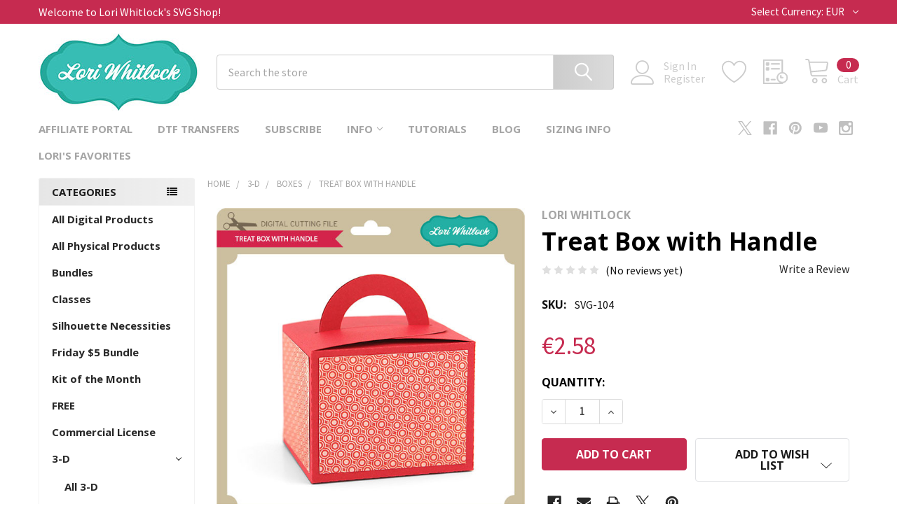

--- FILE ---
content_type: text/html; charset=UTF-8
request_url: https://shop.loriwhitlock.com/treat-box-with-handle/?setCurrencyId=3
body_size: 31714
content:

        <!DOCTYPE html>
<html class="no-js" lang="en">
        <head>
        <title>Treat Box with Handle - Lori Whitlock&#x27;s SVG Shop</title>
        <link rel="dns-prefetch preconnect" href="https://cdn11.bigcommerce.com/s-zlf3iiy2" crossorigin><link rel="dns-prefetch preconnect" href="https://fonts.googleapis.com/" crossorigin><link rel="dns-prefetch preconnect" href="https://fonts.gstatic.com/" crossorigin>
        <meta property="product:price:amount" content="2.58" /><meta property="product:price:currency" content="EUR" /><meta property="og:url" content="https://shop.loriwhitlock.com/treat-box-with-handle/" /><meta property="og:site_name" content="Lori Whitlock's SVG Shop" /><meta name="keywords" content="Cricut, Silhouette, Cameo, Sizzix Eclips, Sure Cuts A Lot, Make the Cut, SVG, DXF, Pazzles Inspiration, Boss Kut Gazelle, Black Cat Lynx, Craftwell ECraft, Cricut Expression"><link rel='canonical' href='https://shop.loriwhitlock.com/treat-box-with-handle/' /><meta name='platform' content='bigcommerce.stencil' /><meta property="og:type" content="product" />
<meta property="og:title" content="Treat Box with Handle" />
<meta property="og:description" content="Discover Lori Whitlock&#039;s SVG Shop for a wide selection of premium cutting files perfect for Silhouette, Cricut Explore, and Scan-N-Cut. Find unique designs to elevate your creative projects!" />
<meta property="og:image" content="https://cdn11.bigcommerce.com/s-zlf3iiy2/products/184/images/1340/LW_Treat_Box_with_Handle__13823.1448726593.500.659.jpg?c=2" />
<meta property="fb:admins" content="223527670998220" />
<meta property="og:availability" content="instock" />
<meta property="pinterest:richpins" content="enabled" />
        
         

        <link href="https://cdn11.bigcommerce.com/s-zlf3iiy2/product_images/animated_favicon1.gif?t=1447292509" rel="shortcut icon">
        <meta name="viewport" content="width=device-width, initial-scale=1, maximum-scale=1">

        <script>
            document.documentElement.className = document.documentElement.className.replace('no-js', 'js');
        </script>

        <script>
    function browserSupportsAllFeatures() {
        return window.Promise
            && window.fetch
            && window.URL
            && window.URLSearchParams
            && window.WeakMap
            // object-fit support
            && ('objectFit' in document.documentElement.style);
    }

    function loadScript(src) {
        var js = document.createElement('script');
        js.src = src;
        js.onerror = function () {
            console.error('Failed to load polyfill script ' + src);
        };
        document.head.appendChild(js);
    }

    if (!browserSupportsAllFeatures()) {
        loadScript('https://cdn11.bigcommerce.com/s-zlf3iiy2/stencil/394841f0-2b2d-013c-131c-6efa817b2a16/dist/theme-bundle.polyfills.js');
    }
</script>
        <script>window.consentManagerTranslations = `{"locale":"en","locales":{"consent_manager.data_collection_warning":"en","consent_manager.accept_all_cookies":"en","consent_manager.gdpr_settings":"en","consent_manager.data_collection_preferences":"en","consent_manager.manage_data_collection_preferences":"en","consent_manager.use_data_by_cookies":"en","consent_manager.data_categories_table":"en","consent_manager.allow":"en","consent_manager.accept":"en","consent_manager.deny":"en","consent_manager.dismiss":"en","consent_manager.reject_all":"en","consent_manager.category":"en","consent_manager.purpose":"en","consent_manager.functional_category":"en","consent_manager.functional_purpose":"en","consent_manager.analytics_category":"en","consent_manager.analytics_purpose":"en","consent_manager.targeting_category":"en","consent_manager.advertising_category":"en","consent_manager.advertising_purpose":"en","consent_manager.essential_category":"en","consent_manager.esential_purpose":"en","consent_manager.yes":"en","consent_manager.no":"en","consent_manager.not_available":"en","consent_manager.cancel":"en","consent_manager.save":"en","consent_manager.back_to_preferences":"en","consent_manager.close_without_changes":"en","consent_manager.unsaved_changes":"en","consent_manager.by_using":"en","consent_manager.agree_on_data_collection":"en","consent_manager.change_preferences":"en","consent_manager.cancel_dialog_title":"en","consent_manager.privacy_policy":"en","consent_manager.allow_category_tracking":"en","consent_manager.disallow_category_tracking":"en"},"translations":{"consent_manager.data_collection_warning":"We use cookies (and other similar technologies) to collect data to improve your shopping experience.","consent_manager.accept_all_cookies":"Accept All Cookies","consent_manager.gdpr_settings":"Settings","consent_manager.data_collection_preferences":"Website Data Collection Preferences","consent_manager.manage_data_collection_preferences":"Manage Website Data Collection Preferences","consent_manager.use_data_by_cookies":" uses data collected by cookies and JavaScript libraries to improve your shopping experience.","consent_manager.data_categories_table":"The table below outlines how we use this data by category. To opt out of a category of data collection, select 'No' and save your preferences.","consent_manager.allow":"Allow","consent_manager.accept":"Accept","consent_manager.deny":"Deny","consent_manager.dismiss":"Dismiss","consent_manager.reject_all":"Reject all","consent_manager.category":"Category","consent_manager.purpose":"Purpose","consent_manager.functional_category":"Functional","consent_manager.functional_purpose":"Enables enhanced functionality, such as videos and live chat. If you do not allow these, then some or all of these functions may not work properly.","consent_manager.analytics_category":"Analytics","consent_manager.analytics_purpose":"Provide statistical information on site usage, e.g., web analytics so we can improve this website over time.","consent_manager.targeting_category":"Targeting","consent_manager.advertising_category":"Advertising","consent_manager.advertising_purpose":"Used to create profiles or personalize content to enhance your shopping experience.","consent_manager.essential_category":"Essential","consent_manager.esential_purpose":"Essential for the site and any requested services to work, but do not perform any additional or secondary function.","consent_manager.yes":"Yes","consent_manager.no":"No","consent_manager.not_available":"N/A","consent_manager.cancel":"Cancel","consent_manager.save":"Save","consent_manager.back_to_preferences":"Back to Preferences","consent_manager.close_without_changes":"You have unsaved changes to your data collection preferences. Are you sure you want to close without saving?","consent_manager.unsaved_changes":"You have unsaved changes","consent_manager.by_using":"By using our website, you're agreeing to our","consent_manager.agree_on_data_collection":"By using our website, you're agreeing to the collection of data as described in our ","consent_manager.change_preferences":"You can change your preferences at any time","consent_manager.cancel_dialog_title":"Are you sure you want to cancel?","consent_manager.privacy_policy":"Privacy Policy","consent_manager.allow_category_tracking":"Allow [CATEGORY_NAME] tracking","consent_manager.disallow_category_tracking":"Disallow [CATEGORY_NAME] tracking"}}`;</script>
        
        <script>
            window.lazySizesConfig = window.lazySizesConfig || {};
            window.lazySizesConfig.loadMode = 1;
        </script>
        <script async src="https://cdn11.bigcommerce.com/s-zlf3iiy2/stencil/394841f0-2b2d-013c-131c-6efa817b2a16/dist/theme-bundle.head_async.js"></script>

            <link href="https://fonts.googleapis.com/css?family=Barlow:600,400%7CSource+Sans+Pro:400%7COpen+Sans:700&display=block" rel="stylesheet">
            <script async src="https://cdn11.bigcommerce.com/s-zlf3iiy2/stencil/394841f0-2b2d-013c-131c-6efa817b2a16/dist/theme-bundle.font.js"></script>
            <link data-stencil-stylesheet href="https://cdn11.bigcommerce.com/s-zlf3iiy2/stencil/394841f0-2b2d-013c-131c-6efa817b2a16/css/theme-f4a46d30-35a5-013c-abd1-1ac4347380da.css" rel="stylesheet">
            <!-- Start Tracking Code for analytics_googleanalytics -->

<meta name="google-site-verification" content="3ovTSR5zZKgLc5KeEVirZ2UHq0EquBko9bPTx_2AGkU" />

<!-- BEGIN PRIVY WIDGET CODE -->
<script type='text/javascript'> var _d_site = _d_site || '577149CB4FD690BC11FF6003'; </script>
<script src='https://widget.privy.com/assets/widget.js'></script>
<!-- END PRIVY WIDGET CODE -->

<!-- End Tracking Code for analytics_googleanalytics -->

<!-- Start Tracking Code for analytics_googleanalytics4 -->

<script data-cfasync="false" src="https://cdn11.bigcommerce.com/shared/js/google_analytics4_bodl_subscribers-358423becf5d870b8b603a81de597c10f6bc7699.js" integrity="sha256-gtOfJ3Avc1pEE/hx6SKj/96cca7JvfqllWA9FTQJyfI=" crossorigin="anonymous"></script>
<script data-cfasync="false">
  (function () {
    window.dataLayer = window.dataLayer || [];

    function gtag(){
        dataLayer.push(arguments);
    }

    function initGA4(event) {
         function setupGtag() {
            function configureGtag() {
                gtag('js', new Date());
                gtag('set', 'developer_id.dMjk3Nj', true);
                gtag('config', 'G-0RKLGMKV3W');
            }

            var script = document.createElement('script');

            script.src = 'https://www.googletagmanager.com/gtag/js?id=G-0RKLGMKV3W';
            script.async = true;
            script.onload = configureGtag;

            document.head.appendChild(script);
        }

        setupGtag();

        if (typeof subscribeOnBodlEvents === 'function') {
            subscribeOnBodlEvents('G-0RKLGMKV3W', false);
        }

        window.removeEventListener(event.type, initGA4);
    }

    

    var eventName = document.readyState === 'complete' ? 'consentScriptsLoaded' : 'DOMContentLoaded';
    window.addEventListener(eventName, initGA4, false);
  })()
</script>

<!-- End Tracking Code for analytics_googleanalytics4 -->


<script type="text/javascript" src="https://checkout-sdk.bigcommerce.com/v1/loader.js" defer ></script>
<script src="https://www.google.com/recaptcha/api.js" async defer></script>
<script type="text/javascript">
var BCData = {"product_attributes":{"sku":"SVG-104","upc":null,"mpn":null,"gtin":null,"weight":null,"base":true,"image":null,"price":{"without_tax":{"formatted":"\u20ac2.58","value":2.58,"currency":"EUR"},"tax_label":"Tax"},"stock":null,"instock":true,"stock_message":null,"purchasable":true,"purchasing_message":null,"call_for_price_message":null}};
</script>
<script src="https://cdn.attn.tv/loriwhitlockssvgshop/dtag.js"></script><script>
  (function(w, d, t, h, s, n) {
    w.FlodeskObject = n;
    var fn = function() {
      (w[n].q = w[n].q || []).push(arguments);
    };
    w[n] = w[n] || fn;
    var f = d.getElementsByTagName(t)[0];
    var v = '?v=' + Math.floor(new Date().getTime() / (120 * 1000)) * 60;
    var sm = d.createElement(t);
    sm.async = true;
    sm.type = 'module';
    sm.src = h + s + '.mjs' + v;
    f.parentNode.insertBefore(sm, f);
    var sn = d.createElement(t);
    sn.async = true;
    sn.noModule = true;
    sn.src = h + s + '.js' + v;
    f.parentNode.insertBefore(sn, f);
  })(window, document, 'script', 'https://assets.flodesk.com', '/universal', 'fd');
</script>
<script>
  window.fd('form', {
    formId: '66de51ad65280d293a72d756'
  });
</script>
 <script data-cfasync="false" src="https://microapps.bigcommerce.com/bodl-events/1.9.4/index.js" integrity="sha256-Y0tDj1qsyiKBRibKllwV0ZJ1aFlGYaHHGl/oUFoXJ7Y=" nonce="" crossorigin="anonymous"></script>
 <script data-cfasync="false" nonce="">

 (function() {
    function decodeBase64(base64) {
       const text = atob(base64);
       const length = text.length;
       const bytes = new Uint8Array(length);
       for (let i = 0; i < length; i++) {
          bytes[i] = text.charCodeAt(i);
       }
       const decoder = new TextDecoder();
       return decoder.decode(bytes);
    }
    window.bodl = JSON.parse(decodeBase64("[base64]"));
 })()

 </script>

<script nonce="">
(function () {
    var xmlHttp = new XMLHttpRequest();

    xmlHttp.open('POST', 'https://bes.gcp.data.bigcommerce.com/nobot');
    xmlHttp.setRequestHeader('Content-Type', 'application/json');
    xmlHttp.send('{"store_id":"949594","timezone_offset":"-6.0","timestamp":"2026-01-18T09:59:32.85530000Z","visit_id":"91973089-4df9-4429-aca0-25f317af3561","channel_id":1}');
})();
</script>

        

        <!-- snippet location htmlhead -->

                    <link href="https://cdn11.bigcommerce.com/s-zlf3iiy2/images/stencil/608x608/products/184/1340/LW_Treat_Box_with_Handle__13823.1448726593.jpg?c=2" rel="preload" as="image">

    </head>
    <body class="csscolumns papaSupermarket-layout--left-sidebar 
        papaSupermarket-style--modern
        papaSupermarket-pageType--product 
        papaSupermarket-page--pages-product 
        emthemesModez-productUniform
        
        papaSupermarket--showAllCategoriesMenu
        
        
        
        
        
        
        " id="topOfPage">

        <!-- Facebook SDK -->
        <div id="fb-root"></div>
        <script async defer crossorigin="anonymous" src="https://connect.facebook.net/en_US/sdk.js#xfbml=1&version=v7.0&appId=378187145615477&autoLogAppEvents=1" nonce="VinhY3Lb"></script>

        <!-- snippet location header -->
        <svg data-src="https://cdn11.bigcommerce.com/s-zlf3iiy2/stencil/394841f0-2b2d-013c-131c-6efa817b2a16/img/icon-sprite.svg" class="icons-svg-sprite"></svg>

        <header class="header" role="banner" >
    <a href="#" class="mobileMenu-toggle" data-mobile-menu-toggle="menu">
        <span class="mobileMenu-toggleIcon">Toggle menu</span>
    </a>

    <div class="emthemesModez-header-topSection">
        <div class="container">
            <nav class="navUser navUser--storeInfo">
    <ul class="navUser-section">
        <li class="navUser-item">
            <span class="navUser-welcome">Welcome to Lori Whitlock's SVG Shop!</span>
        </li>
    </ul>
</nav>

<nav class="navUser">


        <ul class="navUser-section">
    <li class="navUser-item">
        <a class="navUser-action navUser-action--currencySelector has-dropdown" href="#" data-dropdown="currencySelection" aria-controls="currencySelection" aria-expanded="false"><span class='emthemesModez-currency-label'>Select Currency:&nbsp;</span><span class='emthemesModez-currency-value'>EUR</span> <i class="icon" aria-hidden="true"><svg><use href="#icon-chevron-down" /></svg></i></a>
        <ul class="dropdown-menu" id="currencySelection" data-dropdown-content aria-hidden="true" tabindex="-1">
            <li class="dropdown-menu-item">
                <a href="https://shop.loriwhitlock.com/treat-box-with-handle/?setCurrencyId=1"
                   data-currency-code="USD"
                   data-cart-currency-switch-url="https://shop.loriwhitlock.com/cart/change-currency"
                   data-warning="Promotions and gift certificates that don&#x27;t apply to the new currency will be removed from your cart. Are you sure you want to continue?"
                >
                US Dollars
                </a>
            </li>
            <li class="dropdown-menu-item">
                <a href="https://shop.loriwhitlock.com/treat-box-with-handle/?setCurrencyId=2"
                   data-currency-code="GBP"
                   data-cart-currency-switch-url="https://shop.loriwhitlock.com/cart/change-currency"
                   data-warning="Promotions and gift certificates that don&#x27;t apply to the new currency will be removed from your cart. Are you sure you want to continue?"
                >
                GBP
                </a>
            </li>
            <li class="dropdown-menu-item">
                <a href="https://shop.loriwhitlock.com/treat-box-with-handle/?setCurrencyId=3"
                   data-currency-code="EUR"
                   data-cart-currency-switch-url="https://shop.loriwhitlock.com/cart/change-currency"
                   data-warning="Promotions and gift certificates that don&#x27;t apply to the new currency will be removed from your cart. Are you sure you want to continue?"
                >
                <strong>Euro</strong>
                </a>
            </li>
            <li class="dropdown-menu-item">
                <a href="https://shop.loriwhitlock.com/treat-box-with-handle/?setCurrencyId=4"
                   data-currency-code="AUD"
                   data-cart-currency-switch-url="https://shop.loriwhitlock.com/cart/change-currency"
                   data-warning="Promotions and gift certificates that don&#x27;t apply to the new currency will be removed from your cart. Are you sure you want to continue?"
                >
                Australian Dollar
                </a>
            </li>
        </ul>
    </li>
</ul>

</nav>        </div>
    </div>

    <div class="emthemesModez-header-userSection emthemesModez-header-userSection--logo-left" data-stickymenu>
        <div class="container">
            <nav class="navUser">
    
    <ul class="navUser-section navUser-section--alt">

            <li class="navUser-item navUser-item--account">
                    <span class="navUser-item-icon navUser-item-accountIcon emthemesModez-icon-linear-user"></span>
                    <div class="navUser-actions">
                        <a class="navUser-action" href="/login.php">
                            <span class="navUser-item-loginLabel">Sign In</span>
                        </a>
                            <a class="navUser-action" href="/login.php?action=create_account">Register</a>
                    </div>
            </li>

            <li class="navUser-item">
                <a class="navUser-action navUser-action--wishlist" href="/wishlist.php" title="Wish Lists">
                    <span class="navUser-item-icon navUser-item-wishlistIcon"><svg class="icon"><use href="#icon-heart" /></svg></span>
                    <span class="navUser-item-wishlistLabel"><span class='firstword'>Wish </span>Lists</span>
                </a>
            </li>
        

        <li class="navUser-item navUser-item--compare">
            <a class="navUser-action navUser-action--compare" href="/compare" data-compare-nav>Compare <span class="countPill countPill--positive countPill--alt"></span></a>
        </li>
        

        <li class="navUser-item navUser-item--recentlyViewed">
            <a class="navUser-action navUser-action--recentlyViewed" href="#recently-viewed" data-dropdown="recently-viewed-dropdown" data-options="align:right" title="Recently Viewed" style="display:none">
                <span class="navUser-item-icon navUser-item-recentlyViewedIcon"><svg class="icon"><use href="#icon-recent-list" /></svg></span>
                <span class="navUser-item-recentlyViewedLabel"><span class='firstword'>Recently </span>Viewed</span>
            </a>
            <div class="dropdown-menu" id="recently-viewed-dropdown" data-dropdown-content aria-hidden="true"></div>
        </li>

        <li class="navUser-item navUser-item--cart">

            <a
                class="navUser-action navUser-action--cart"
                data-cart-preview
                data-dropdown="cart-preview-dropdown"
                data-options="align:right"
                href="/cart.php"
                title="Cart">
                <span class="navUser-item-icon navUser-item-cartIcon"><svg class="icon"><use href="#icon-cart" /></svg></span>
                <span class="navUser-item-cartLabel">Cart</span> <span class="countPill cart-quantity"></span>
            </a>

            <div class="dropdown-menu" id="cart-preview-dropdown" data-dropdown-content aria-hidden="true"></div>
        </li>
    </ul>
</nav>

                <div class="header-logo header-logo--left">
                    <a href="https://shop.loriwhitlock.com/" data-instantload='{"page":"home"}'>
            <img class="header-logo-image-unknown-size" src="https://cdn11.bigcommerce.com/s-zlf3iiy2/images/stencil/original/lori_logo_1684446541__07374.original.jpg" alt="Lori Whitlock&#x27;s SVG Shop" title="Lori Whitlock&#x27;s SVG Shop">
</a>
                </div>

            <div class="emthemesModez-quickSearch" data-prevent-quick-search-close>
    <!-- snippet location forms_search -->
    <form class="form" action="/search.php">
        <fieldset class="form-fieldset">
            <div class="form-field">
                <label class="is-srOnly" for="search_query">Search</label>
                <div class="form-prefixPostfix wrap">
                    <input class="form-input" data-search-quick name="search_query" id="search_query" data-error-message="Search field cannot be empty." placeholder="Search the store" autocomplete="off">
                    <input type="submit" class="button button--primary form-prefixPostfix-button--postfix" value="Search" />
                </div>
            </div>
        </fieldset>
    </form>
</div>        </div>
    </div>

    <div class="navPages-container navPages-container--bg" id="menu" data-menu>
        <div class="container">
            <nav class="navPages">

        <div class="emthemesModez-navPages-verticalCategories-container">
            <a class="navPages-action has-subMenu" data-collapsible="emthemesModez-verticalCategories"
                data-collapsible-disabled-breakpoint="medium"
                data-collapsible-disabled-state="open"
                data-collapsible-enabled-state="closed">Categories</a>
            <div class="emthemesModez-verticalCategories " id="emthemesModez-verticalCategories" data-emthemesmodez-fix-height="emthemesModez-section1-container" aria-hidden="true">
                <ul class="navPages-list navPages-list--categories">

                            <li class="navPages-item">
                                <a class="navPages-action" href="https://shop.loriwhitlock.com/all-products/" data-instantload >All Digital Products</a>
                            </li>
                            <li class="navPages-item">
                                <a class="navPages-action" href="https://shop.loriwhitlock.com/physical-products/" data-instantload >All Physical Products</a>
                            </li>
                            <li class="navPages-item">
                                <a class="navPages-action" href="https://shop.loriwhitlock.com/bundles/" data-instantload >Bundles</a>
                            </li>
                            <li class="navPages-item">
                                <a class="navPages-action" href="https://shop.loriwhitlock.com/classes-1/" data-instantload >Classes</a>
                            </li>
                            <li class="navPages-item">
                                <a class="navPages-action" href="https://shop.loriwhitlock.com/silhouette-necessities/" data-instantload >Silhouette Necessities</a>
                            </li>
                            <li class="navPages-item">
                                <a class="navPages-action" href="https://shop.loriwhitlock.com/friday/" data-instantload >Friday $5 Bundle</a>
                            </li>
                            <li class="navPages-item">
                                <a class="navPages-action" href="https://shop.loriwhitlock.com/kit-of-the-month/" data-instantload >Kit of the Month</a>
                            </li>
                            <li class="navPages-item">
                                <a class="navPages-action" href="https://shop.loriwhitlock.com/FREE-svg-cuts" data-instantload >FREE</a>
                            </li>
                            <li class="navPages-item">
                                <a class="navPages-action" href="https://shop.loriwhitlock.com/commercial-license/" data-instantload >Commercial License</a>
                            </li>
                            <li class="navPages-item">
                                <a class="navPages-action has-subMenu " href="https://shop.loriwhitlock.com/3-d/"
    data-instantload
    
    data-collapsible="navPages-24"
    data-collapsible-disabled-breakpoint="medium"
    data-collapsible-disabled-state="open"
    data-collapsible-enabled-state="closed">
    3-D <i class="icon navPages-action-moreIcon" aria-hidden="true"><svg><use href="#icon-chevron-down" /></svg></i>
</a>
<div class="navPage-subMenu
    " id="navPages-24" aria-hidden="true" tabindex="-1">
            <div class="navPage-subMenu-rightBanners" data-emthemesmodez-remote-banner="emthemesModezBannersBlockMegaMenuRight9"></div>
    <ul class="navPage-subMenu-list">
        <li class="navPage-subMenu-item">
            <a class="navPage-subMenu-action navPages-action" href="https://shop.loriwhitlock.com/3-d/" data-instantload>All 3-D</a>
        </li>
            <li class="navPage-subMenu-item">
                    <a class="navPage-subMenu-action navPages-action" href="https://shop.loriwhitlock.com/3-d/3d-christmas-trees/" data-instantload >3D Christmas Trees</a>
            </li>
            <li class="navPage-subMenu-item">
                    <a class="navPage-subMenu-action navPages-action" href="https://shop.loriwhitlock.com/3-d/3d-flowers/" data-instantload >3D Flowers</a>
            </li>
            <li class="navPage-subMenu-item">
                    <a class="navPage-subMenu-action navPages-action" href="https://shop.loriwhitlock.com/3d-lanterns/" data-instantload >3D Lanterns</a>
            </li>
            <li class="navPage-subMenu-item">
                    <a class="navPage-subMenu-action navPages-action" href="https://shop.loriwhitlock.com/3-d/3d-ornaments/" data-instantload >3D Ornaments</a>
            </li>
            <li class="navPage-subMenu-item">
                    <a class="navPage-subMenu-action navPages-action" href="https://shop.loriwhitlock.com/3-d/3d-pumpkins/" data-instantload >3D Pumpkins</a>
            </li>
            <li class="navPage-subMenu-item">
                    <a class="navPage-subMenu-action navPages-action" href="https://shop.loriwhitlock.com/3-d/3d-letters/" data-instantload >3D Letters</a>
            </li>
            <li class="navPage-subMenu-item">
                    <a
                        class="navPage-subMenu-action navPages-action has-subMenu"
                        href="https://shop.loriwhitlock.com/3-d/boxes/"
                        data-instantload
                        
                        data-collapsible="navPages-26"
                        data-collapsible-disabled-breakpoint="medium"
                        data-collapsible-disabled-state="open"
                        data-collapsible-enabled-state="closed">
                        Boxes <i class="icon navPages-action-moreIcon" aria-hidden="true"><svg><use href="#icon-chevron-down" /></svg></i>
                    </a>
                    <ul class="navPage-childList" id="navPages-26">
                        <li class="navPage-childList-item">
                            <a class="navPage-childList-action navPages-action" href="https://shop.loriwhitlock.com/3-d/boxes/" data-instantload>All Boxes</a>
                        </li>
                        <li class="navPage-childList-item">
                                <a class="navPage-childList-action navPages-action" data-instantload href="https://shop.loriwhitlock.com/3-d/boxes/2-on-12x12/" >2 on 12x12</a>
                        </li>
                        <li class="navPage-childList-item">
                                <a class="navPage-childList-action navPages-action" data-instantload href="https://shop.loriwhitlock.com/3-d/boxes/belly-box/" >Belly Box</a>
                        </li>
                        <li class="navPage-childList-item">
                                <a class="navPage-childList-action navPages-action" data-instantload href="https://shop.loriwhitlock.com/3-d/boxes/explosion-boxes/" >Explosion Boxes</a>
                        </li>
                        <li class="navPage-childList-item">
                                <a class="navPage-childList-action navPages-action" data-instantload href="https://shop.loriwhitlock.com/3-d/boxes/pop-up-drawer/" >Pop Up Drawer</a>
                        </li>
                    </ul>
            </li>
            <li class="navPage-subMenu-item">
                    <a class="navPage-subMenu-action navPages-action" href="https://shop.loriwhitlock.com/3-d/frames/" data-instantload >Frames</a>
            </li>
            <li class="navPage-subMenu-item">
                    <a class="navPage-subMenu-action navPages-action" href="https://shop.loriwhitlock.com/3-d/houses/" data-instantload >Houses</a>
            </li>
            <li class="navPage-subMenu-item">
                    <a class="navPage-subMenu-action navPages-action" href="https://shop.loriwhitlock.com/3-d/home-decor/" data-instantload >Home Decor</a>
            </li>
            <li class="navPage-subMenu-item">
                    <a class="navPage-subMenu-action navPages-action" href="https://shop.loriwhitlock.com/3-d/lighted-shadowbox-decor/" data-instantload >Lighted Shadowbox Decor</a>
            </li>
            <li class="navPage-subMenu-item">
                    <a class="navPage-subMenu-action navPages-action" href="https://shop.loriwhitlock.com/3-d/money-rolls/" data-instantload >Money Rolls</a>
            </li>
            <li class="navPage-subMenu-item">
                    <a class="navPage-subMenu-action navPages-action" href="https://shop.loriwhitlock.com/basic-shapes/mini-albums/" data-instantload >Mini Albums</a>
            </li>
            <li class="navPage-subMenu-item">
                    <a class="navPage-subMenu-action navPages-action" href="https://shop.loriwhitlock.com/3-d/purse-basket/" data-instantload >Purse/Basket</a>
            </li>
            <li class="navPage-subMenu-item">
                    <a class="navPage-subMenu-action navPages-action" href="https://shop.loriwhitlock.com/3-d/other/" data-instantload >Other</a>
            </li>
    </ul>
            <div class="navPage-subMenu-bottomBanners" data-emthemesmodez-remote-banner="emthemesModezBannersBlockMegaMenuBottom9"></div>
</div>
                            </li>
                            <li class="navPages-item">
                                <a class="navPages-action has-subMenu " href="https://shop.loriwhitlock.com/basic-shapes/"
    data-instantload
    
    data-collapsible="navPages-40"
    data-collapsible-disabled-breakpoint="medium"
    data-collapsible-disabled-state="open"
    data-collapsible-enabled-state="closed">
    Basic Shapes <i class="icon navPages-action-moreIcon" aria-hidden="true"><svg><use href="#icon-chevron-down" /></svg></i>
</a>
<div class="navPage-subMenu
    " id="navPages-40" aria-hidden="true" tabindex="-1">
            <div class="navPage-subMenu-rightBanners" data-emthemesmodez-remote-banner="emthemesModezBannersBlockMegaMenuRight10"></div>
    <ul class="navPage-subMenu-list">
        <li class="navPage-subMenu-item">
            <a class="navPage-subMenu-action navPages-action" href="https://shop.loriwhitlock.com/basic-shapes/" data-instantload>All Basic Shapes</a>
        </li>
            <li class="navPage-subMenu-item">
                    <a class="navPage-subMenu-action navPages-action" href="https://shop.loriwhitlock.com/basic-shapes/backgrounds/" data-instantload >Backgrounds</a>
            </li>
            <li class="navPage-subMenu-item">
                    <a class="navPage-subMenu-action navPages-action" href="https://shop.loriwhitlock.com/basic-shapes/banners/" data-instantload >Banners/Garlands</a>
            </li>
            <li class="navPage-subMenu-item">
                    <a class="navPage-subMenu-action navPages-action" href="https://shop.loriwhitlock.com/basic-shapes/borders/" data-instantload >Borders</a>
            </li>
            <li class="navPage-subMenu-item">
                    <a class="navPage-subMenu-action navPages-action" href="https://shop.loriwhitlock.com/basic-shapes/doilies/" data-instantload >Doilies</a>
            </li>
            <li class="navPage-subMenu-item">
                    <a class="navPage-subMenu-action navPages-action" href="https://shop.loriwhitlock.com/basic-shapes/flourishes/" data-instantload >Flourishes</a>
            </li>
            <li class="navPage-subMenu-item">
                    <a
                        class="navPage-subMenu-action navPages-action has-subMenu"
                        href="https://shop.loriwhitlock.com/basic-shapes/flowers/"
                        data-instantload
                        
                        data-collapsible="navPages-48"
                        data-collapsible-disabled-breakpoint="medium"
                        data-collapsible-disabled-state="open"
                        data-collapsible-enabled-state="closed">
                        Flowers <i class="icon navPages-action-moreIcon" aria-hidden="true"><svg><use href="#icon-chevron-down" /></svg></i>
                    </a>
                    <ul class="navPage-childList" id="navPages-48">
                        <li class="navPage-childList-item">
                            <a class="navPage-childList-action navPages-action" href="https://shop.loriwhitlock.com/basic-shapes/flowers/" data-instantload>All Flowers</a>
                        </li>
                        <li class="navPage-childList-item">
                                <a class="navPage-childList-action navPages-action" data-instantload href="https://shop.loriwhitlock.com/basic-shapes/flowers/wreaths/" >Wreaths</a>
                        </li>
                    </ul>
            </li>
            <li class="navPage-subMenu-item">
                    <a class="navPage-subMenu-action navPages-action" href="https://shop.loriwhitlock.com/basic-shapes/frames/" data-instantload >Frames</a>
            </li>
            <li class="navPage-subMenu-item">
                    <a class="navPage-subMenu-action navPages-action" href="https://shop.loriwhitlock.com/basic-shapes/office/" data-instantload >Office</a>
            </li>
            <li class="navPage-subMenu-item">
                    <a class="navPage-subMenu-action navPages-action" href="https://shop.loriwhitlock.com/basic-shapes/other/" data-instantload >Other</a>
            </li>
            <li class="navPage-subMenu-item">
                    <a class="navPage-subMenu-action navPages-action" href="https://shop.loriwhitlock.com/basic-shapes/sketch/" data-instantload >Sketch</a>
            </li>
            <li class="navPage-subMenu-item">
                    <a class="navPage-subMenu-action navPages-action" href="https://shop.loriwhitlock.com/basic-shapes/tags-labels/" data-instantload >Tags &amp; Labels</a>
            </li>
    </ul>
            <div class="navPage-subMenu-bottomBanners" data-emthemesmodez-remote-banner="emthemesModezBannersBlockMegaMenuBottom10"></div>
</div>
                            </li>
                            <li class="navPages-item">
                                <a class="navPages-action has-subMenu " href="https://shop.loriwhitlock.com/cards-amp-layouts/"
    data-instantload
    
    data-collapsible="navPages-63"
    data-collapsible-disabled-breakpoint="medium"
    data-collapsible-disabled-state="open"
    data-collapsible-enabled-state="closed">
    Cards &amp; Layouts <i class="icon navPages-action-moreIcon" aria-hidden="true"><svg><use href="#icon-chevron-down" /></svg></i>
</a>
<div class="navPage-subMenu
    " id="navPages-63" aria-hidden="true" tabindex="-1">
            <div class="navPage-subMenu-rightBanners" data-emthemesmodez-remote-banner="emthemesModezBannersBlockMegaMenuRight11"></div>
    <ul class="navPage-subMenu-list">
        <li class="navPage-subMenu-item">
            <a class="navPage-subMenu-action navPages-action" href="https://shop.loriwhitlock.com/cards-amp-layouts/" data-instantload>All Cards &amp; Layouts</a>
        </li>
            <li class="navPage-subMenu-item">
                    <a class="navPage-subMenu-action navPages-action" href="https://shop.loriwhitlock.com/cards-layouts/new-category/" data-instantload >Candy Huggers</a>
            </li>
            <li class="navPage-subMenu-item">
                    <a
                        class="navPage-subMenu-action navPages-action has-subMenu"
                        href="https://shop.loriwhitlock.com/cards-amp-layouts/cards/"
                        data-instantload
                        
                        data-collapsible="navPages-66"
                        data-collapsible-disabled-breakpoint="medium"
                        data-collapsible-disabled-state="open"
                        data-collapsible-enabled-state="closed">
                        Cards <i class="icon navPages-action-moreIcon" aria-hidden="true"><svg><use href="#icon-chevron-down" /></svg></i>
                    </a>
                    <ul class="navPage-childList" id="navPages-66">
                        <li class="navPage-childList-item">
                            <a class="navPage-childList-action navPages-action" href="https://shop.loriwhitlock.com/cards-amp-layouts/cards/" data-instantload>All Cards</a>
                        </li>
                        <li class="navPage-childList-item">
                                <a class="navPage-childList-action navPages-action" data-instantload href="https://shop.loriwhitlock.com/cards-layouts/cards/3x3-pop-up-cards/" >3x3 Pop Up Cards</a>
                        </li>
                        <li class="navPage-childList-item">
                                <a class="navPage-childList-action navPages-action" data-instantload href="https://shop.loriwhitlock.com/cards-layouts/cards/a2-pocket-pop-up-cards/" >A2 Pocket Pop Up Cards</a>
                        </li>
                        <li class="navPage-childList-item">
                                <a class="navPage-childList-action navPages-action" data-instantload href="https://shop.loriwhitlock.com/cards-layouts/cards/curved-pop-up-cards/" >Curved Pop Up Cards</a>
                        </li>
                        <li class="navPage-childList-item">
                                <a class="navPage-childList-action navPages-action" data-instantload href="https://shop.loriwhitlock.com/cards-layouts/cards/easel-cards/" >Easel Cards</a>
                        </li>
                        <li class="navPage-childList-item">
                                <a class="navPage-childList-action navPages-action" data-instantload href="https://shop.loriwhitlock.com/cards-layouts/cards/money-holder/" >Money Holder</a>
                        </li>
                        <li class="navPage-childList-item">
                                <a class="navPage-childList-action navPages-action" data-instantload href="https://shop.loriwhitlock.com/cards-layouts/cards/3d-snow-globe-cards/" >3D Snow Globe &amp; Hexagon Pop Up Cards</a>
                        </li>
                        <li class="navPage-childList-item">
                                <a class="navPage-childList-action navPages-action" data-instantload href="https://shop.loriwhitlock.com/cards-layouts/cards/bobble-head-cards/" >Bobble Head Cards</a>
                        </li>
                        <li class="navPage-childList-item">
                                <a class="navPage-childList-action navPages-action" data-instantload href="https://shop.loriwhitlock.com/cards-layouts/cards/box-cards/" >Box Cards</a>
                        </li>
                        <li class="navPage-childList-item">
                                <a class="navPage-childList-action navPages-action" data-instantload href="https://shop.loriwhitlock.com/cards-layouts/cards/new-category-1/" >Button Cards</a>
                        </li>
                        <li class="navPage-childList-item">
                                <a class="navPage-childList-action navPages-action" data-instantload href="https://shop.loriwhitlock.com/cards-layouts/cards/changing-scene-card/" >Changing Scene Card</a>
                        </li>
                        <li class="navPage-childList-item">
                                <a class="navPage-childList-action navPages-action" data-instantload href="https://shop.loriwhitlock.com/cards-layouts/cards/double-gatefold/" >Double Gatefold</a>
                        </li>
                        <li class="navPage-childList-item">
                                <a class="navPage-childList-action navPages-action" data-instantload href="https://shop.loriwhitlock.com/cards-layouts/cards/double-slider/" >Double Slider</a>
                        </li>
                        <li class="navPage-childList-item">
                                <a class="navPage-childList-action navPages-action" data-instantload href="https://shop.loriwhitlock.com/cards-layouts/cards/extreme-pop-up-cards/" >Extreme Pop Up Cards</a>
                        </li>
                        <li class="navPage-childList-item">
                                <a class="navPage-childList-action navPages-action" data-instantload href="https://shop.loriwhitlock.com/cards-layouts/flexi-cards/" >Flexi-Cards</a>
                        </li>
                        <li class="navPage-childList-item">
                                <a class="navPage-childList-action navPages-action" data-instantload href="https://shop.loriwhitlock.com/cards-layouts/cards/floating-easel/" >Floating Easel Cards</a>
                        </li>
                        <li class="navPage-childList-item">
                                <a class="navPage-childList-action navPages-action" data-instantload href="https://shop.loriwhitlock.com/cards-layouts/cards/french-door-easel/" >French Door Easel </a>
                        </li>
                        <li class="navPage-childList-item">
                                <a class="navPage-childList-action navPages-action" data-instantload href="https://shop.loriwhitlock.com/cards-layouts/cards/grid-pop-up/" >Grid Pop Up </a>
                        </li>
                        <li class="navPage-childList-item">
                                <a class="navPage-childList-action navPages-action" data-instantload href="https://shop.loriwhitlock.com/cards-layouts/cards/impossible-cards/" >Impossible Cards</a>
                        </li>
                        <li class="navPage-childList-item">
                                <a class="navPage-childList-action navPages-action" data-instantload href="https://shop.loriwhitlock.com/cards-layouts/cards/insert-cards/" >Insert Cards</a>
                        </li>
                        <li class="navPage-childList-item">
                                <a class="navPage-childList-action navPages-action" data-instantload href="https://shop.loriwhitlock.com/cards-layouts/cards/insta-cube-cards/" >Insta-Cube Cards</a>
                        </li>
                        <li class="navPage-childList-item">
                                <a class="navPage-childList-action navPages-action" data-instantload href="https://shop.loriwhitlock.com/cards-layouts/cards/iris-shutter-card/" >Iris Shutter Card</a>
                        </li>
                        <li class="navPage-childList-item">
                                <a class="navPage-childList-action navPages-action" data-instantload href="https://shop.loriwhitlock.com/cards-layouts/cards/light-up-cards/" >Light Up Cards</a>
                        </li>
                        <li class="navPage-childList-item">
                                <a class="navPage-childList-action navPages-action" data-instantload href="https://shop.loriwhitlock.com/cards-layouts/cards/magic-slider-cards/" >Magic Slider Cards</a>
                        </li>
                        <li class="navPage-childList-item">
                                <a class="navPage-childList-action navPages-action" data-instantload href="https://shop.loriwhitlock.com/cards-layouts/cards/matchbox-drawer-cards/" >Matchbox Drawer Cards</a>
                        </li>
                        <li class="navPage-childList-item">
                                <a class="navPage-childList-action navPages-action" data-instantload href="https://shop.loriwhitlock.com/cards-layouts/cards/never-ending-cards/" >Never Ending Cards</a>
                        </li>
                        <li class="navPage-childList-item">
                                <a class="navPage-childList-action navPages-action" data-instantload href="https://shop.loriwhitlock.com/cards-layouts/cards/place-cards/" >Place Cards</a>
                        </li>
                        <li class="navPage-childList-item">
                                <a class="navPage-childList-action navPages-action" data-instantload href="https://shop.loriwhitlock.com/cards-layouts/pop-dot-cards/" >Pop Dot Cards</a>
                        </li>
                        <li class="navPage-childList-item">
                                <a class="navPage-childList-action navPages-action" data-instantload href="https://shop.loriwhitlock.com/cards-layouts/pop-up-box-cards/" >Pop Up Box Cards</a>
                        </li>
                        <li class="navPage-childList-item">
                                <a class="navPage-childList-action navPages-action" data-instantload href="https://shop.loriwhitlock.com/cards-layouts/cards/pop-up-cards/" >Pop Up Cards</a>
                        </li>
                        <li class="navPage-childList-item">
                                <a class="navPage-childList-action navPages-action" data-instantload href="https://shop.loriwhitlock.com/cards-layouts/cards/pop-up-flower-and-butterfly-cards/" >Pop Up Flower and Butterfly Cards</a>
                        </li>
                        <li class="navPage-childList-item">
                                <a class="navPage-childList-action navPages-action" data-instantload href="https://shop.loriwhitlock.com/cards-layouts/cards/pull-up-accordion-card/" >Pull Up Accordion Card</a>
                        </li>
                        <li class="navPage-childList-item">
                                <a class="navPage-childList-action navPages-action" data-instantload href="https://shop.loriwhitlock.com/cards-layouts/cards/shadowbox-card-front-flap/" >Shadowbox Card Front Flap</a>
                        </li>
                        <li class="navPage-childList-item">
                                <a class="navPage-childList-action navPages-action" data-instantload href="https://shop.loriwhitlock.com/cards-layouts/shadow-box-cards/" >Shadow Box Cards</a>
                        </li>
                        <li class="navPage-childList-item">
                                <a class="navPage-childList-action navPages-action" data-instantload href="https://shop.loriwhitlock.com/cards-layouts/cards/sliceform-pop-up-cards/" >Sliceform Pop Up Cards</a>
                        </li>
                        <li class="navPage-childList-item">
                                <a class="navPage-childList-action navPages-action" data-instantload href="https://shop.loriwhitlock.com/cards-layouts/cards/slider-cards/" >Slider Cards</a>
                        </li>
                        <li class="navPage-childList-item">
                                <a class="navPage-childList-action navPages-action" data-instantload href="https://shop.loriwhitlock.com/cards-layouts/cards/sliding-shadow-box-cards/" >Sliding Shadow Box Cards</a>
                        </li>
                        <li class="navPage-childList-item">
                                <a class="navPage-childList-action navPages-action" data-instantload href="https://shop.loriwhitlock.com/cards-layouts/stacking-card-bases/" >Stacking Card Bases</a>
                        </li>
                        <li class="navPage-childList-item">
                                <a class="navPage-childList-action navPages-action" data-instantload href="https://shop.loriwhitlock.com/cards-layouts/step-cards/" >Step Cards</a>
                        </li>
                        <li class="navPage-childList-item">
                                <a class="navPage-childList-action navPages-action" data-instantload href="https://shop.loriwhitlock.com/cards-layouts/super-pop-up-cards/" >Super Pop Up Cards</a>
                        </li>
                        <li class="navPage-childList-item">
                                <a class="navPage-childList-action navPages-action" data-instantload href="https://shop.loriwhitlock.com/cards-layouts/cards/surprise-twist-cards/" >Surprise Twist Cards</a>
                        </li>
                        <li class="navPage-childList-item">
                                <a class="navPage-childList-action navPages-action" data-instantload href="https://shop.loriwhitlock.com/cards-layouts/cards/surprise-window/" >Surprise Window</a>
                        </li>
                        <li class="navPage-childList-item">
                                <a class="navPage-childList-action navPages-action" data-instantload href="https://shop.loriwhitlock.com/cards-layouts/cards/new-category/" >Tissue Wraps</a>
                        </li>
                        <li class="navPage-childList-item">
                                <a class="navPage-childList-action navPages-action" data-instantload href="https://shop.loriwhitlock.com/cards-layouts/cards/tuxedo-cards/" >Tuxedo Cards</a>
                        </li>
                        <li class="navPage-childList-item">
                                <a class="navPage-childList-action navPages-action" data-instantload href="https://shop.loriwhitlock.com/cards-layouts/cards/twist-pop-card/" >Twist Pop Card</a>
                        </li>
                        <li class="navPage-childList-item">
                                <a class="navPage-childList-action navPages-action" data-instantload href="https://shop.loriwhitlock.com/cards-layouts/cards/window-flip-card/" >Window Flip Card</a>
                        </li>
                        <li class="navPage-childList-item">
                                <a class="navPage-childList-action navPages-action" data-instantload href="https://shop.loriwhitlock.com/cards-layouts/cards/wiper-cards/" >Wiper Cards</a>
                        </li>
                        <li class="navPage-childList-item">
                                <a class="navPage-childList-action navPages-action" data-instantload href="https://shop.loriwhitlock.com/cards-layouts/new-category-1/" >X-Cards</a>
                        </li>
                    </ul>
            </li>
            <li class="navPage-subMenu-item">
                    <a class="navPage-subMenu-action navPages-action" href="https://shop.loriwhitlock.com/cards-amp-layouts/envelopes/" data-instantload >Envelopes</a>
            </li>
            <li class="navPage-subMenu-item">
                    <a
                        class="navPage-subMenu-action navPages-action has-subMenu"
                        href="https://shop.loriwhitlock.com/cards-amp-layouts/gift-card-holder/"
                        data-instantload
                        
                        data-collapsible="navPages-68"
                        data-collapsible-disabled-breakpoint="medium"
                        data-collapsible-disabled-state="open"
                        data-collapsible-enabled-state="closed">
                        Gift Card Holder <i class="icon navPages-action-moreIcon" aria-hidden="true"><svg><use href="#icon-chevron-down" /></svg></i>
                    </a>
                    <ul class="navPage-childList" id="navPages-68">
                        <li class="navPage-childList-item">
                            <a class="navPage-childList-action navPages-action" href="https://shop.loriwhitlock.com/cards-amp-layouts/gift-card-holder/" data-instantload>All Gift Card Holder</a>
                        </li>
                        <li class="navPage-childList-item">
                                <a class="navPage-childList-action navPages-action" data-instantload href="https://shop.loriwhitlock.com/cards-layouts/gift-card-holder/shadowbox-gift-card-bags/" >Shadowbox Gift Card Bags</a>
                        </li>
                    </ul>
            </li>
            <li class="navPage-subMenu-item">
                    <a class="navPage-subMenu-action navPages-action" href="https://shop.loriwhitlock.com/cards-amp-layouts/layouts/" data-instantload >Layouts</a>
            </li>
            <li class="navPage-subMenu-item">
                    <a class="navPage-subMenu-action navPages-action" href="https://shop.loriwhitlock.com/cards-amp-layouts/life-cards/" data-instantload >Life Cards</a>
            </li>
            <li class="navPage-subMenu-item">
                    <a class="navPage-subMenu-action navPages-action" href="https://shop.loriwhitlock.com/cards-layouts/lip-balm-holders/" data-instantload >Lip Balm Holders</a>
            </li>
    </ul>
            <div class="navPage-subMenu-bottomBanners" data-emthemesmodez-remote-banner="emthemesModezBannersBlockMegaMenuBottom11"></div>
</div>
                            </li>
                            <li class="navPages-item">
                                <a class="navPages-action has-subMenu " href="https://shop.loriwhitlock.com/celebrations/"
    data-instantload
    
    data-collapsible="navPages-18"
    data-collapsible-disabled-breakpoint="medium"
    data-collapsible-disabled-state="open"
    data-collapsible-enabled-state="closed">
    Celebrations <i class="icon navPages-action-moreIcon" aria-hidden="true"><svg><use href="#icon-chevron-down" /></svg></i>
</a>
<div class="navPage-subMenu
    " id="navPages-18" aria-hidden="true" tabindex="-1">
            <div class="navPage-subMenu-rightBanners" data-emthemesmodez-remote-banner="emthemesModezBannersBlockMegaMenuRight12"></div>
    <ul class="navPage-subMenu-list">
        <li class="navPage-subMenu-item">
            <a class="navPage-subMenu-action navPages-action" href="https://shop.loriwhitlock.com/celebrations/" data-instantload>All Celebrations</a>
        </li>
            <li class="navPage-subMenu-item">
                    <a class="navPage-subMenu-action navPages-action" href="https://shop.loriwhitlock.com/celebrations/baby/" data-instantload >Baby</a>
            </li>
            <li class="navPage-subMenu-item">
                    <a class="navPage-subMenu-action navPages-action" href="https://shop.loriwhitlock.com/celebrations/birthday/" data-instantload >Birthday</a>
            </li>
            <li class="navPage-subMenu-item">
                    <a class="navPage-subMenu-action navPages-action" href="https://shop.loriwhitlock.com/celebrations/graduation/" data-instantload >Graduation</a>
            </li>
            <li class="navPage-subMenu-item">
                    <a
                        class="navPage-subMenu-action navPages-action has-subMenu"
                        href="https://shop.loriwhitlock.com/celebrations/party/"
                        data-instantload
                        
                        data-collapsible="navPages-23"
                        data-collapsible-disabled-breakpoint="medium"
                        data-collapsible-disabled-state="open"
                        data-collapsible-enabled-state="closed">
                        Party <i class="icon navPages-action-moreIcon" aria-hidden="true"><svg><use href="#icon-chevron-down" /></svg></i>
                    </a>
                    <ul class="navPage-childList" id="navPages-23">
                        <li class="navPage-childList-item">
                            <a class="navPage-childList-action navPages-action" href="https://shop.loriwhitlock.com/celebrations/party/" data-instantload>All Party</a>
                        </li>
                        <li class="navPage-childList-item">
                                <a class="navPage-childList-action navPages-action" data-instantload href="https://shop.loriwhitlock.com/celebrations/party/dome-party-favors/" >Dome Party Favors</a>
                        </li>
                    </ul>
            </li>
            <li class="navPage-subMenu-item">
                    <a class="navPage-subMenu-action navPages-action" href="https://shop.loriwhitlock.com/celebrations/wedding/" data-instantload >Wedding/Anniversary</a>
            </li>
    </ul>
            <div class="navPage-subMenu-bottomBanners" data-emthemesmodez-remote-banner="emthemesModezBannersBlockMegaMenuBottom12"></div>
</div>
                            </li>
                            <li class="navPages-item">
                                <a class="navPages-action has-subMenu " href="https://shop.loriwhitlock.com/fonts/"
    data-instantload
    
    data-collapsible="navPages-69"
    data-collapsible-disabled-breakpoint="medium"
    data-collapsible-disabled-state="open"
    data-collapsible-enabled-state="closed">
    Fonts <i class="icon navPages-action-moreIcon" aria-hidden="true"><svg><use href="#icon-chevron-down" /></svg></i>
</a>
<div class="navPage-subMenu
    " id="navPages-69" aria-hidden="true" tabindex="-1">
            <div class="navPage-subMenu-rightBanners" data-emthemesmodez-remote-banner="emthemesModezBannersBlockMegaMenuRight13"></div>
    <ul class="navPage-subMenu-list">
        <li class="navPage-subMenu-item">
            <a class="navPage-subMenu-action navPages-action" href="https://shop.loriwhitlock.com/fonts/" data-instantload>All Fonts</a>
        </li>
            <li class="navPage-subMenu-item">
                    <a class="navPage-subMenu-action navPages-action" href="https://shop.loriwhitlock.com/fonts/dingbat-fonts/" data-instantload >Dingbat Fonts</a>
            </li>
            <li class="navPage-subMenu-item">
                    <a class="navPage-subMenu-action navPages-action" href="https://shop.loriwhitlock.com/fonts/svg-alphabet/" data-instantload >SVG Alphabet </a>
            </li>
            <li class="navPage-subMenu-item">
                    <a class="navPage-subMenu-action navPages-action" href="https://shop.loriwhitlock.com/monogram-fonts/" data-instantload >Monogram Fonts</a>
            </li>
    </ul>
            <div class="navPage-subMenu-bottomBanners" data-emthemesmodez-remote-banner="emthemesModezBannersBlockMegaMenuBottom13"></div>
</div>
                            </li>
                            <li class="navPages-item">
                                <a class="navPages-action has-subMenu " href="https://shop.loriwhitlock.com/holidays/"
    data-instantload
    
    data-collapsible="navPages-30"
    data-collapsible-disabled-breakpoint="medium"
    data-collapsible-disabled-state="open"
    data-collapsible-enabled-state="closed">
    Holidays <i class="icon navPages-action-moreIcon" aria-hidden="true"><svg><use href="#icon-chevron-down" /></svg></i>
</a>
<div class="navPage-subMenu
    " id="navPages-30" aria-hidden="true" tabindex="-1">
            <div class="navPage-subMenu-rightBanners" data-emthemesmodez-remote-banner="emthemesModezBannersBlockMegaMenuRight14"></div>
    <ul class="navPage-subMenu-list">
        <li class="navPage-subMenu-item">
            <a class="navPage-subMenu-action navPages-action" href="https://shop.loriwhitlock.com/holidays/" data-instantload>All Holidays</a>
        </li>
            <li class="navPage-subMenu-item">
                    <a class="navPage-subMenu-action navPages-action" href="https://shop.loriwhitlock.com/holidays/4th-of-july/" data-instantload >4th of July</a>
            </li>
            <li class="navPage-subMenu-item">
                    <a
                        class="navPage-subMenu-action navPages-action has-subMenu"
                        href="https://shop.loriwhitlock.com/holidays/christmas/"
                        data-instantload
                        
                        data-collapsible="navPages-37"
                        data-collapsible-disabled-breakpoint="medium"
                        data-collapsible-disabled-state="open"
                        data-collapsible-enabled-state="closed">
                        Christmas <i class="icon navPages-action-moreIcon" aria-hidden="true"><svg><use href="#icon-chevron-down" /></svg></i>
                    </a>
                    <ul class="navPage-childList" id="navPages-37">
                        <li class="navPage-childList-item">
                            <a class="navPage-childList-action navPages-action" href="https://shop.loriwhitlock.com/holidays/christmas/" data-instantload>All Christmas</a>
                        </li>
                        <li class="navPage-childList-item">
                                <a class="navPage-childList-action navPages-action" data-instantload href="https://shop.loriwhitlock.com/holidays/christmas/nativities/" >Nativities</a>
                        </li>
                    </ul>
            </li>
            <li class="navPage-subMenu-item">
                    <a class="navPage-subMenu-action navPages-action" href="https://shop.loriwhitlock.com/holidays/easter/" data-instantload >Easter</a>
            </li>
            <li class="navPage-subMenu-item">
                    <a class="navPage-subMenu-action navPages-action" href="https://shop.loriwhitlock.com/holidays/fathers-day/" data-instantload >Father&#x27;s Day</a>
            </li>
            <li class="navPage-subMenu-item">
                    <a class="navPage-subMenu-action navPages-action" href="https://shop.loriwhitlock.com/holidays/halloween/" data-instantload >Halloween</a>
            </li>
            <li class="navPage-subMenu-item">
                    <a class="navPage-subMenu-action navPages-action" href="https://shop.loriwhitlock.com/holidays/hanukkah-kwanzaa/" data-instantload >Hanukkah/Kwanzaa</a>
            </li>
            <li class="navPage-subMenu-item">
                    <a class="navPage-subMenu-action navPages-action" href="https://shop.loriwhitlock.com/holidays/mothers-day/" data-instantload >Mother&#x27;s Day</a>
            </li>
            <li class="navPage-subMenu-item">
                    <a class="navPage-subMenu-action navPages-action" href="https://shop.loriwhitlock.com/holidays/new-years/" data-instantload >New Year&#x27;s </a>
            </li>
            <li class="navPage-subMenu-item">
                    <a class="navPage-subMenu-action navPages-action" href="https://shop.loriwhitlock.com/holidays/st-patricks-day/" data-instantload >St. Patricks Day</a>
            </li>
            <li class="navPage-subMenu-item">
                    <a class="navPage-subMenu-action navPages-action" href="https://shop.loriwhitlock.com/holidays/thanksgiving/" data-instantload >Thanksgiving</a>
            </li>
            <li class="navPage-subMenu-item">
                    <a class="navPage-subMenu-action navPages-action" href="https://shop.loriwhitlock.com/holidays/valentines-day/" data-instantload >Valentine&#x27;s Day</a>
            </li>
    </ul>
            <div class="navPage-subMenu-bottomBanners" data-emthemesmodez-remote-banner="emthemesModezBannersBlockMegaMenuBottom14"></div>
</div>
                            </li>
                            <li class="navPages-item">
                                <a class="navPages-action has-subMenu " href="https://shop.loriwhitlock.com/pattern-fills/"
    data-instantload
    
    data-collapsible="navPages-119"
    data-collapsible-disabled-breakpoint="medium"
    data-collapsible-disabled-state="open"
    data-collapsible-enabled-state="closed">
    Pattern Fills <i class="icon navPages-action-moreIcon" aria-hidden="true"><svg><use href="#icon-chevron-down" /></svg></i>
</a>
<div class="navPage-subMenu
    " id="navPages-119" aria-hidden="true" tabindex="-1">
            <div class="navPage-subMenu-rightBanners" data-emthemesmodez-remote-banner="emthemesModezBannersBlockMegaMenuRight15"></div>
    <ul class="navPage-subMenu-list">
        <li class="navPage-subMenu-item">
            <a class="navPage-subMenu-action navPages-action" href="https://shop.loriwhitlock.com/pattern-fills/" data-instantload>All Pattern Fills</a>
        </li>
            <li class="navPage-subMenu-item">
                    <a class="navPage-subMenu-action navPages-action" href="https://shop.loriwhitlock.com/pattern-fills/autumn/" data-instantload >Autumn</a>
            </li>
            <li class="navPage-subMenu-item">
                    <a class="navPage-subMenu-action navPages-action" href="https://shop.loriwhitlock.com/pattern-fills/baby/" data-instantload >Baby</a>
            </li>
            <li class="navPage-subMenu-item">
                    <a class="navPage-subMenu-action navPages-action" href="https://shop.loriwhitlock.com/pattern-fills/birthday/" data-instantload >Birthday</a>
            </li>
            <li class="navPage-subMenu-item">
                    <a class="navPage-subMenu-action navPages-action" href="https://shop.loriwhitlock.com/pattern-fills/holidays/" data-instantload >Holidays</a>
            </li>
            <li class="navPage-subMenu-item">
                    <a class="navPage-subMenu-action navPages-action" href="https://shop.loriwhitlock.com/pattern-fills/school/" data-instantload >School</a>
            </li>
            <li class="navPage-subMenu-item">
                    <a class="navPage-subMenu-action navPages-action" href="https://shop.loriwhitlock.com/pattern-fills/spring/" data-instantload >Spring</a>
            </li>
            <li class="navPage-subMenu-item">
                    <a class="navPage-subMenu-action navPages-action" href="https://shop.loriwhitlock.com/pattern-fills/summer/" data-instantload >Summer</a>
            </li>
            <li class="navPage-subMenu-item">
                    <a class="navPage-subMenu-action navPages-action" href="https://shop.loriwhitlock.com/pattern-fills/winter/" data-instantload >Winter</a>
            </li>
    </ul>
            <div class="navPage-subMenu-bottomBanners" data-emthemesmodez-remote-banner="emthemesModezBannersBlockMegaMenuBottom15"></div>
</div>
                            </li>
                            <li class="navPages-item">
                                <a class="navPages-action has-subMenu " href="https://shop.loriwhitlock.com/stamp-cut/"
    data-instantload
    
    data-collapsible="navPages-89"
    data-collapsible-disabled-breakpoint="medium"
    data-collapsible-disabled-state="open"
    data-collapsible-enabled-state="closed">
    Print + Cut  <i class="icon navPages-action-moreIcon" aria-hidden="true"><svg><use href="#icon-chevron-down" /></svg></i>
</a>
<div class="navPage-subMenu
    " id="navPages-89" aria-hidden="true" tabindex="-1">
            <div class="navPage-subMenu-rightBanners" data-emthemesmodez-remote-banner="emthemesModezBannersBlockMegaMenuRight16"></div>
    <ul class="navPage-subMenu-list">
        <li class="navPage-subMenu-item">
            <a class="navPage-subMenu-action navPages-action" href="https://shop.loriwhitlock.com/stamp-cut/" data-instantload>All Print + Cut </a>
        </li>
            <li class="navPage-subMenu-item">
                    <a class="navPage-subMenu-action navPages-action" href="https://shop.loriwhitlock.com/print-cut/stickers/" data-instantload >Stickers</a>
            </li>
            <li class="navPage-subMenu-item">
                    <a class="navPage-subMenu-action navPages-action" href="https://shop.loriwhitlock.com/stamp-cut/digital-stamps-dies/" data-instantload >Digital Stamps + Dies</a>
            </li>
    </ul>
            <div class="navPage-subMenu-bottomBanners" data-emthemesmodez-remote-banner="emthemesModezBannersBlockMegaMenuBottom16"></div>
</div>
                            </li>
                            <li class="navPages-item">
                                <a class="navPages-action has-subMenu " href="https://shop.loriwhitlock.com/seasons/"
    data-instantload
    
    data-collapsible="navPages-71"
    data-collapsible-disabled-breakpoint="medium"
    data-collapsible-disabled-state="open"
    data-collapsible-enabled-state="closed">
    Seasons <i class="icon navPages-action-moreIcon" aria-hidden="true"><svg><use href="#icon-chevron-down" /></svg></i>
</a>
<div class="navPage-subMenu
    " id="navPages-71" aria-hidden="true" tabindex="-1">
            <div class="navPage-subMenu-rightBanners" data-emthemesmodez-remote-banner="emthemesModezBannersBlockMegaMenuRight17"></div>
    <ul class="navPage-subMenu-list">
        <li class="navPage-subMenu-item">
            <a class="navPage-subMenu-action navPages-action" href="https://shop.loriwhitlock.com/seasons/" data-instantload>All Seasons</a>
        </li>
            <li class="navPage-subMenu-item">
                    <a class="navPage-subMenu-action navPages-action" href="https://shop.loriwhitlock.com/seasons/fall/" data-instantload >Fall</a>
            </li>
            <li class="navPage-subMenu-item">
                    <a class="navPage-subMenu-action navPages-action" href="https://shop.loriwhitlock.com/seasons/spring/" data-instantload >Spring</a>
            </li>
            <li class="navPage-subMenu-item">
                    <a class="navPage-subMenu-action navPages-action" href="https://shop.loriwhitlock.com/seasons/summer/" data-instantload >Summer</a>
            </li>
            <li class="navPage-subMenu-item">
                    <a class="navPage-subMenu-action navPages-action" href="https://shop.loriwhitlock.com/seasons/winter/" data-instantload >Winter</a>
            </li>
    </ul>
            <div class="navPage-subMenu-bottomBanners" data-emthemesmodez-remote-banner="emthemesModezBannersBlockMegaMenuBottom17"></div>
</div>
                            </li>
                            <li class="navPages-item">
                                <a class="navPages-action has-subMenu " href="https://shop.loriwhitlock.com/themes/"
    data-instantload
    
    data-collapsible="navPages-54"
    data-collapsible-disabled-breakpoint="medium"
    data-collapsible-disabled-state="open"
    data-collapsible-enabled-state="closed">
    Themes <i class="icon navPages-action-moreIcon" aria-hidden="true"><svg><use href="#icon-chevron-down" /></svg></i>
</a>
<div class="navPage-subMenu
    " id="navPages-54" aria-hidden="true" tabindex="-1">
            <div class="navPage-subMenu-rightBanners" data-emthemesmodez-remote-banner="emthemesModezBannersBlockMegaMenuRight18"></div>
    <ul class="navPage-subMenu-list">
        <li class="navPage-subMenu-item">
            <a class="navPage-subMenu-action navPages-action" href="https://shop.loriwhitlock.com/themes/" data-instantload>All Themes</a>
        </li>
            <li class="navPage-subMenu-item">
                    <a class="navPage-subMenu-action navPages-action" href="https://shop.loriwhitlock.com/themes/animals/" data-instantload >Animals</a>
            </li>
            <li class="navPage-subMenu-item">
                    <a class="navPage-subMenu-action navPages-action" href="https://shop.loriwhitlock.com/themes/sympathy/" data-instantload >Sympathy </a>
            </li>
            <li class="navPage-subMenu-item">
                    <a class="navPage-subMenu-action navPages-action" href="https://shop.loriwhitlock.com/themes/birds/" data-instantload >Birds</a>
            </li>
            <li class="navPage-subMenu-item">
                    <a class="navPage-subMenu-action navPages-action" href="https://shop.loriwhitlock.com/themes/family-and-pets/" data-instantload >Family and Pets</a>
            </li>
            <li class="navPage-subMenu-item">
                    <a
                        class="navPage-subMenu-action navPages-action has-subMenu"
                        href="https://shop.loriwhitlock.com/themes/food-kitchen/"
                        data-instantload
                        
                        data-collapsible="navPages-88"
                        data-collapsible-disabled-breakpoint="medium"
                        data-collapsible-disabled-state="open"
                        data-collapsible-enabled-state="closed">
                        Food/Kitchen <i class="icon navPages-action-moreIcon" aria-hidden="true"><svg><use href="#icon-chevron-down" /></svg></i>
                    </a>
                    <ul class="navPage-childList" id="navPages-88">
                        <li class="navPage-childList-item">
                            <a class="navPage-childList-action navPages-action" href="https://shop.loriwhitlock.com/themes/food-kitchen/" data-instantload>All Food/Kitchen</a>
                        </li>
                        <li class="navPage-childList-item">
                                <a class="navPage-childList-action navPages-action" data-instantload href="https://shop.loriwhitlock.com/themes/food-kitchen/place-cards/" >Place Cards</a>
                        </li>
                    </ul>
            </li>
            <li class="navPage-subMenu-item">
                    <a class="navPage-subMenu-action navPages-action" href="https://shop.loriwhitlock.com/themes/get-well/" data-instantload >Get Well </a>
            </li>
            <li class="navPage-subMenu-item">
                    <a class="navPage-subMenu-action navPages-action" href="https://shop.loriwhitlock.com/themes/home/" data-instantload >Home</a>
            </li>
            <li class="navPage-subMenu-item">
                    <a class="navPage-subMenu-action navPages-action" href="https://shop.loriwhitlock.com/themes/religious/" data-instantload >Religious</a>
            </li>
            <li class="navPage-subMenu-item">
                    <a class="navPage-subMenu-action navPages-action" href="https://shop.loriwhitlock.com/themes/school/" data-instantload >School</a>
            </li>
            <li class="navPage-subMenu-item">
                    <a class="navPage-subMenu-action navPages-action" href="https://shop.loriwhitlock.com/themes/sports/" data-instantload >Sports</a>
            </li>
            <li class="navPage-subMenu-item">
                    <a class="navPage-subMenu-action navPages-action" href="https://shop.loriwhitlock.com/themes/thank-you/" data-instantload >Thank You</a>
            </li>
            <li class="navPage-subMenu-item">
                    <a class="navPage-subMenu-action navPages-action" href="https://shop.loriwhitlock.com/themes/travel/" data-instantload >Travel</a>
            </li>
            <li class="navPage-subMenu-item">
                    <a class="navPage-subMenu-action navPages-action" href="https://shop.loriwhitlock.com/themes/vintage/" data-instantload >Vintage</a>
            </li>
            <li class="navPage-subMenu-item">
                    <a class="navPage-subMenu-action navPages-action" href="https://shop.loriwhitlock.com/water/" data-instantload >Water</a>
            </li>
    </ul>
            <div class="navPage-subMenu-bottomBanners" data-emthemesmodez-remote-banner="emthemesModezBannersBlockMegaMenuBottom18"></div>
</div>
                            </li>
                            <li class="navPages-item">
                                <a class="navPages-action has-subMenu " href="https://shop.loriwhitlock.com/basic-shapes/vinyl-art/"
    data-instantload
    
    data-collapsible="navPages-52"
    data-collapsible-disabled-breakpoint="medium"
    data-collapsible-disabled-state="open"
    data-collapsible-enabled-state="closed">
    Word Art/Wall Art <i class="icon navPages-action-moreIcon" aria-hidden="true"><svg><use href="#icon-chevron-down" /></svg></i>
</a>
<div class="navPage-subMenu
    " id="navPages-52" aria-hidden="true" tabindex="-1">
            <div class="navPage-subMenu-rightBanners" data-emthemesmodez-remote-banner="emthemesModezBannersBlockMegaMenuRight19"></div>
    <ul class="navPage-subMenu-list">
        <li class="navPage-subMenu-item">
            <a class="navPage-subMenu-action navPages-action" href="https://shop.loriwhitlock.com/basic-shapes/vinyl-art/" data-instantload>All Word Art/Wall Art</a>
        </li>
            <li class="navPage-subMenu-item">
                    <a class="navPage-subMenu-action navPages-action" href="https://shop.loriwhitlock.com/word-art-wall-art/phrases-titles/" data-instantload >Phrases &amp; Titles</a>
            </li>
    </ul>
            <div class="navPage-subMenu-bottomBanners" data-emthemesmodez-remote-banner="emthemesModezBannersBlockMegaMenuBottom19"></div>
</div>
                            </li>
                            <li class="navPages-item">
                                <a class="navPages-action" href="https://shop.loriwhitlock.com/glowforge-laser-cut-files/" data-instantload >Glowforge™/Laser Cut Files </a>
                            </li>
                            <li class="navPages-item">
                                <a class="navPages-action has-subMenu " href="https://shop.loriwhitlock.com/designer/"
    data-instantload
    
    data-collapsible="navPages-77"
    data-collapsible-disabled-breakpoint="medium"
    data-collapsible-disabled-state="open"
    data-collapsible-enabled-state="closed">
    Designer <i class="icon navPages-action-moreIcon" aria-hidden="true"><svg><use href="#icon-chevron-down" /></svg></i>
</a>
<div class="navPage-subMenu
    " id="navPages-77" aria-hidden="true" tabindex="-1">
            <div class="navPage-subMenu-rightBanners" data-emthemesmodez-remote-banner="emthemesModezBannersBlockMegaMenuRight21"></div>
    <ul class="navPage-subMenu-list">
        <li class="navPage-subMenu-item">
            <a class="navPage-subMenu-action navPages-action" href="https://shop.loriwhitlock.com/designer/" data-instantload>All Designer</a>
        </li>
            <li class="navPage-subMenu-item">
                    <a class="navPage-subMenu-action navPages-action" href="https://shop.loriwhitlock.com/designer/lori-whitlock/" data-instantload >Lori Whitlock</a>
            </li>
            <li class="navPage-subMenu-item">
                    <a class="navPage-subMenu-action navPages-action" href="https://shop.loriwhitlock.com/designer/quietfire/" data-instantload >Quietfire</a>
            </li>
            <li class="navPage-subMenu-item">
                    <a
                        class="navPage-subMenu-action navPages-action has-subMenu"
                        href="https://shop.loriwhitlock.com/designer/doodlebug/"
                        data-instantload
                        
                        data-collapsible="navPages-96"
                        data-collapsible-disabled-breakpoint="medium"
                        data-collapsible-disabled-state="open"
                        data-collapsible-enabled-state="closed">
                        Doodlebug <i class="icon navPages-action-moreIcon" aria-hidden="true"><svg><use href="#icon-chevron-down" /></svg></i>
                    </a>
                    <ul class="navPage-childList" id="navPages-96">
                        <li class="navPage-childList-item">
                            <a class="navPage-childList-action navPages-action" href="https://shop.loriwhitlock.com/designer/doodlebug/" data-instantload>All Doodlebug</a>
                        </li>
                        <li class="navPage-childList-item">
                                <a class="navPage-childList-action navPages-action" data-instantload href="https://shop.loriwhitlock.com/designer/doodlebug/new-category/" >Anchors Aweigh</a>
                        </li>
                        <li class="navPage-childList-item">
                                <a class="navPage-childList-action navPages-action" data-instantload href="https://shop.loriwhitlock.com/designer/doodlebug/at-the-zoo/" >At The Zoo</a>
                        </li>
                        <li class="navPage-childList-item">
                                <a class="navPage-childList-action navPages-action" data-instantload href="https://shop.loriwhitlock.com/designer/doodlebug/back-to-school/" >Back To School</a>
                        </li>
                        <li class="navPage-childList-item">
                                <a class="navPage-childList-action navPages-action" data-instantload href="https://shop.loriwhitlock.com/designer/doodlebug/bar-b-cute/" >Bar B Cute</a>
                        </li>
                        <li class="navPage-childList-item">
                                <a class="navPage-childList-action navPages-action" data-instantload href="https://shop.loriwhitlock.com/designer/doodlebug/bee-happy/" >Bee Happy </a>
                        </li>
                        <li class="navPage-childList-item">
                                <a class="navPage-childList-action navPages-action" data-instantload href="https://shop.loriwhitlock.com/designer/doodlebug/berry-sweet/" >Berry Sweet </a>
                        </li>
                        <li class="navPage-childList-item">
                                <a class="navPage-childList-action navPages-action" data-instantload href="https://shop.loriwhitlock.com/designer/doodlebug/boos-brews/" >Boos &amp; Brews</a>
                        </li>
                        <li class="navPage-childList-item">
                                <a class="navPage-childList-action navPages-action" data-instantload href="https://shop.loriwhitlock.com/designer/doodlebug/booville/" >BooVille</a>
                        </li>
                        <li class="navPage-childList-item">
                                <a class="navPage-childList-action navPages-action" data-instantload href="https://shop.loriwhitlock.com/designer/doodlebug/bundle-of-joy/" >Bundle of Joy</a>
                        </li>
                        <li class="navPage-childList-item">
                                <a class="navPage-childList-action navPages-action" data-instantload href="https://shop.loriwhitlock.com/designer/doodlebug/bunny-hop/" >Bunny Hop </a>
                        </li>
                        <li class="navPage-childList-item">
                                <a class="navPage-childList-action navPages-action" data-instantload href="https://shop.loriwhitlock.com/designer/doodlebug/butterfly-kisses/" >Butterfly Kisses </a>
                        </li>
                        <li class="navPage-childList-item">
                                <a class="navPage-childList-action navPages-action" data-instantload href="https://shop.loriwhitlock.com/designer/doodlebug/candy-cane-lane/" >Candy Cane Lane</a>
                        </li>
                        <li class="navPage-childList-item">
                                <a class="navPage-childList-action navPages-action" data-instantload href="https://shop.loriwhitlock.com/designer/doodlebug/candy-carnival/" >Candy Carnival</a>
                        </li>
                        <li class="navPage-childList-item">
                                <a class="navPage-childList-action navPages-action" data-instantload href="https://shop.loriwhitlock.com/designer/doodlebug/christmas-magic/" >Christmas Magic</a>
                        </li>
                        <li class="navPage-childList-item">
                                <a class="navPage-childList-action navPages-action" data-instantload href="https://shop.loriwhitlock.com/designer/doodlebug/christmas-town/" >Christmas Town</a>
                        </li>
                        <li class="navPage-childList-item">
                                <a class="navPage-childList-action navPages-action" data-instantload href="https://shop.loriwhitlock.com/designer/doodlebug/cream-sugar/" >Cream &amp; Sugar</a>
                        </li>
                        <li class="navPage-childList-item">
                                <a class="navPage-childList-action navPages-action" data-instantload href="https://shop.loriwhitlock.com/designer/doodlebug/cute-crafty/" >Cute &amp; Crafty</a>
                        </li>
                        <li class="navPage-childList-item">
                                <a class="navPage-childList-action navPages-action" data-instantload href="https://shop.loriwhitlock.com/designer/doodlebug/doggone-cute/" >Doggone Cute</a>
                        </li>
                        <li class="navPage-childList-item">
                                <a class="navPage-childList-action navPages-action" data-instantload href="https://shop.loriwhitlock.com/designer/doodlebug/dragon-tails/" >Dragon Tails</a>
                        </li>
                        <li class="navPage-childList-item">
                                <a class="navPage-childList-action navPages-action" data-instantload href="https://shop.loriwhitlock.com/designer/doodlebug/easter-express/" >Easter Express</a>
                        </li>
                        <li class="navPage-childList-item">
                                <a class="navPage-childList-action navPages-action" data-instantload href="https://shop.loriwhitlock.com/designer/doodlebug/fairy-garden/" >Fairy Garden</a>
                        </li>
                        <li class="navPage-childList-item">
                                <a class="navPage-childList-action navPages-action" data-instantload href="https://shop.loriwhitlock.com/designer/doodlebug/fairy-tales/" >Fairy Tales</a>
                        </li>
                        <li class="navPage-childList-item">
                                <a class="navPage-childList-action navPages-action" data-instantload href="https://shop.loriwhitlock.com/designer/doodlebug/farmhouse/" >Farmhouse </a>
                        </li>
                        <li class="navPage-childList-item">
                                <a class="navPage-childList-action navPages-action" data-instantload href="https://shop.loriwhitlock.com/designer/doodlebug/flea-market/" >Flea Market</a>
                        </li>
                        <li class="navPage-childList-item">
                                <a class="navPage-childList-action navPages-action" data-instantload href="https://shop.loriwhitlock.com/designer/doodlebug/french-kiss/" >French Kiss</a>
                        </li>
                        <li class="navPage-childList-item">
                                <a class="navPage-childList-action navPages-action" data-instantload href="https://shop.loriwhitlock.com/designer/doodlebug/new-category-1/" >Frosty Friends</a>
                        </li>
                        <li class="navPage-childList-item">
                                <a class="navPage-childList-action navPages-action" data-instantload href="https://shop.loriwhitlock.com/designer/doodlebug/fun-at-the-park/" >Fun at the Park</a>
                        </li>
                        <li class="navPage-childList-item">
                                <a class="navPage-childList-action navPages-action" data-instantload href="https://shop.loriwhitlock.com/designer/doodlebug/fun-in-the-sun/" >Fun in the Sun</a>
                        </li>
                        <li class="navPage-childList-item">
                                <a class="navPage-childList-action navPages-action" data-instantload href="https://shop.loriwhitlock.com/designer/doodlebug/ghost-town/" >Ghost Town</a>
                        </li>
                        <li class="navPage-childList-item">
                                <a class="navPage-childList-action navPages-action" data-instantload href="https://shop.loriwhitlock.com/designer/doodlebug/gingerbread-kisses/" >Gingerbread Kisses</a>
                        </li>
                        <li class="navPage-childList-item">
                                <a class="navPage-childList-action navPages-action" data-instantload href="https://shop.loriwhitlock.com/designer/doodlebug/goal/" >Goal</a>
                        </li>
                        <li class="navPage-childList-item">
                                <a class="navPage-childList-action navPages-action" data-instantload href="https://shop.loriwhitlock.com/designer/doodlebug/great-outdoors/" >Great Outdoors</a>
                        </li>
                        <li class="navPage-childList-item">
                                <a class="navPage-childList-action navPages-action" data-instantload href="https://shop.loriwhitlock.com/designer/doodlebug/happy-camper/" >Happy Camper</a>
                        </li>
                        <li class="navPage-childList-item">
                                <a class="navPage-childList-action navPages-action" data-instantload href="https://shop.loriwhitlock.com/designer/doodlebug/happy-go-lucky/" >Happy Go Lucky</a>
                        </li>
                        <li class="navPage-childList-item">
                                <a class="navPage-childList-action navPages-action" data-instantload href="https://shop.loriwhitlock.com/designer/doodlebug/happy-haunting/" >Happy Haunting</a>
                        </li>
                        <li class="navPage-childList-item">
                                <a class="navPage-childList-action navPages-action" data-instantload href="https://shop.loriwhitlock.com/designer/doodlebug/hats-off/" >Hats Off</a>
                        </li>
                        <li class="navPage-childList-item">
                                <a class="navPage-childList-action navPages-action" data-instantload href="https://shop.loriwhitlock.com/designer/doodlebug/hello/" >Hello</a>
                        </li>
                        <li class="navPage-childList-item">
                                <a class="navPage-childList-action navPages-action" data-instantload href="https://shop.loriwhitlock.com/designer/doodlebug/hello-again/" >Hello Again</a>
                        </li>
                        <li class="navPage-childList-item">
                                <a class="navPage-childList-action navPages-action" data-instantload href="https://shop.loriwhitlock.com/designer/doodlebug/here-comes-santa/" >Here Comes Santa</a>
                        </li>
                        <li class="navPage-childList-item">
                                <a class="navPage-childList-action navPages-action" data-instantload href="https://shop.loriwhitlock.com/designer/doodlebug/hey-cupcake/" >Hey Cupcake</a>
                        </li>
                        <li class="navPage-childList-item">
                                <a class="navPage-childList-action navPages-action" data-instantload href="https://shop.loriwhitlock.com/designer/doodlebug/hey-pumpkin/" >Hey Pumpkin </a>
                        </li>
                        <li class="navPage-childList-item">
                                <a class="navPage-childList-action navPages-action" data-instantload href="https://shop.loriwhitlock.com/designer/doodlebug/hippity-hoppity/" >Hippity Hoppity</a>
                        </li>
                        <li class="navPage-childList-item">
                                <a class="navPage-childList-action navPages-action" data-instantload href="https://shop.loriwhitlock.com/designer/doodlebug/home-run/" >Home Run</a>
                        </li>
                        <li class="navPage-childList-item">
                                <a class="navPage-childList-action navPages-action" data-instantload href="https://shop.loriwhitlock.com/designer/doodlebug/hometown-usa/" >Hometown USA</a>
                        </li>
                        <li class="navPage-childList-item">
                                <a class="navPage-childList-action navPages-action" data-instantload href="https://shop.loriwhitlock.com/designer/doodlebug/hoppy-easter/" >Hoppy Easter</a>
                        </li>
                        <li class="navPage-childList-item">
                                <a class="navPage-childList-action navPages-action" data-instantload href="https://shop.loriwhitlock.com/designer/doodlebug/new-category-3/" >I Heart Travel</a>
                        </li>
                        <li class="navPage-childList-item">
                                <a class="navPage-childList-action navPages-action" data-instantload href="https://shop.loriwhitlock.com/designer/doodlebug/kitten-smitten/" >Kitten Smitten</a>
                        </li>
                        <li class="navPage-childList-item">
                                <a class="navPage-childList-action navPages-action" data-instantload href="https://shop.loriwhitlock.com/designer/doodlebug/let-it-snow/" >Let it Snow</a>
                        </li>
                        <li class="navPage-childList-item">
                                <a class="navPage-childList-action navPages-action" data-instantload href="https://shop.loriwhitlock.com/designer/doodlebug/lots-o-luck/" >Lots O&#x27; Luck</a>
                        </li>
                        <li class="navPage-childList-item">
                                <a class="navPage-childList-action navPages-action" data-instantload href="https://shop.loriwhitlock.com/designer/doodlebug/lots-of-love/" >Lots of Love </a>
                        </li>
                        <li class="navPage-childList-item">
                                <a class="navPage-childList-action navPages-action" data-instantload href="https://shop.loriwhitlock.com/designer/doodlebug/love-notes/" >Love Notes</a>
                        </li>
                        <li class="navPage-childList-item">
                                <a class="navPage-childList-action navPages-action" data-instantload href="https://shop.loriwhitlock.com/designer/doodlebug/made-with-love/" >Made with Love</a>
                        </li>
                        <li class="navPage-childList-item">
                                <a class="navPage-childList-action navPages-action" data-instantload href="https://shop.loriwhitlock.com/designer/doodlebug/milk-cookies/" >Milk &amp; Cookies</a>
                        </li>
                        <li class="navPage-childList-item">
                                <a class="navPage-childList-action navPages-action" data-instantload href="https://shop.loriwhitlock.com/designer/doodlebug/monster-mash/" >Monster Mash</a>
                        </li>
                        <li class="navPage-childList-item">
                                <a class="navPage-childList-action navPages-action" data-instantload href="https://shop.loriwhitlock.com/designer/doodlebug/new-category-4/" >My Happy Place</a>
                        </li>
                        <li class="navPage-childList-item">
                                <a class="navPage-childList-action navPages-action" data-instantload href="https://shop.loriwhitlock.com/designer/doodlebug/night-before-christmas/" >Night Before Christmas</a>
                        </li>
                        <li class="navPage-childList-item">
                                <a class="navPage-childList-action navPages-action" data-instantload href="https://shop.loriwhitlock.com/designer/doodlebug/oh-what-fun/" >Oh What Fun</a>
                        </li>
                        <li class="navPage-childList-item">
                                <a class="navPage-childList-action navPages-action" data-instantload href="https://shop.loriwhitlock.com/designer/doodlebug/new-category-2/" >On The Farm </a>
                        </li>
                        <li class="navPage-childList-item">
                                <a class="navPage-childList-action navPages-action" data-instantload href="https://shop.loriwhitlock.com/designer/doodlebug/over-the-rainbow/" >Over the Rainbow</a>
                        </li>
                        <li class="navPage-childList-item">
                                <a class="navPage-childList-action navPages-action" data-instantload href="https://shop.loriwhitlock.com/designer/doodlebug/party-time/" >Party Time</a>
                        </li>
                        <li class="navPage-childList-item">
                                <a class="navPage-childList-action navPages-action" data-instantload href="https://shop.loriwhitlock.com/designer/doodlebug/polar-pals/" >Polar Pals</a>
                        </li>
                        <li class="navPage-childList-item">
                                <a class="navPage-childList-action navPages-action" data-instantload href="https://shop.loriwhitlock.com/designer/doodlebug/pot-o-gold/" >Pot O Gold</a>
                        </li>
                        <li class="navPage-childList-item">
                                <a class="navPage-childList-action navPages-action" data-instantload href="https://shop.loriwhitlock.com/designer/doodlebug/pretty-kitty/" >Pretty Kitty </a>
                        </li>
                        <li class="navPage-childList-item">
                                <a class="navPage-childList-action navPages-action" data-instantload href="https://shop.loriwhitlock.com/designer/doodlebug/pumpkin-party/" >Pumpkin Party</a>
                        </li>
                        <li class="navPage-childList-item">
                                <a class="navPage-childList-action navPages-action" data-instantload href="https://shop.loriwhitlock.com/designer/doodlebug/pumpkin-spice/" >Pumpkin Spice</a>
                        </li>
                        <li class="navPage-childList-item">
                                <a class="navPage-childList-action navPages-action" data-instantload href="https://shop.loriwhitlock.com/designer/doodlebug/puppy-love/" >Puppy Love</a>
                        </li>
                        <li class="navPage-childList-item">
                                <a class="navPage-childList-action navPages-action" data-instantload href="https://shop.loriwhitlock.com/designer/doodlebug/school-days/" >School Days</a>
                        </li>
                        <li class="navPage-childList-item">
                                <a class="navPage-childList-action navPages-action" data-instantload href="https://shop.loriwhitlock.com/designer/doodlebug/seaside-summer/" >Seaside Summer</a>
                        </li>
                        <li class="navPage-childList-item">
                                <a class="navPage-childList-action navPages-action" data-instantload href="https://shop.loriwhitlock.com/designer/doodlebug/simply-spring/" >Simply Spring</a>
                        </li>
                        <li class="navPage-childList-item">
                                <a class="navPage-childList-action navPages-action" data-instantload href="https://shop.loriwhitlock.com/designer/doodlebug/slam-dunk/" >Slam Dunk</a>
                        </li>
                        <li class="navPage-childList-item">
                                <a class="navPage-childList-action navPages-action" data-instantload href="https://shop.loriwhitlock.com/designer/doodlebug/snips-snails/" >Snips &amp; Snails</a>
                        </li>
                        <li class="navPage-childList-item">
                                <a class="navPage-childList-action navPages-action" data-instantload href="https://shop.loriwhitlock.com/designer/doodlebug/snow-fun/" >Snow Fun</a>
                        </li>
                        <li class="navPage-childList-item">
                                <a class="navPage-childList-action navPages-action" data-instantload href="https://shop.loriwhitlock.com/designer/doodlebug/so-much-pun/" >So Much Pun</a>
                        </li>
                        <li class="navPage-childList-item">
                                <a class="navPage-childList-action navPages-action" data-instantload href="https://shop.loriwhitlock.com/designer/doodlebug/so-punny/" >So Punny</a>
                        </li>
                        <li class="navPage-childList-item">
                                <a class="navPage-childList-action navPages-action" data-instantload href="https://shop.loriwhitlock.com/designer/doodlebug/special-delivery/" >Special Delivery</a>
                        </li>
                        <li class="navPage-childList-item">
                                <a class="navPage-childList-action navPages-action" data-instantload href="https://shop.loriwhitlock.com/designer/doodlebug/spring-things/" >Spring Things</a>
                        </li>
                        <li class="navPage-childList-item">
                                <a class="navPage-childList-action navPages-action" data-instantload href="https://shop.loriwhitlock.com/designer/doodlebug/sugar-spice/" >Sugar &amp; Spice</a>
                        </li>
                        <li class="navPage-childList-item">
                                <a class="navPage-childList-action navPages-action" data-instantload href="https://shop.loriwhitlock.com/designer/doodlebug/summer-fun/" >Summer Fun</a>
                        </li>
                        <li class="navPage-childList-item">
                                <a class="navPage-childList-action navPages-action" data-instantload href="https://shop.loriwhitlock.com/designer/doodlebug/sweet-spooky/" >Sweet &amp; Spooky </a>
                        </li>
                        <li class="navPage-childList-item">
                                <a class="navPage-childList-action navPages-action" data-instantload href="https://shop.loriwhitlock.com/designer/doodlebug/sweet-summer/" >Sweet Summer</a>
                        </li>
                        <li class="navPage-childList-item">
                                <a class="navPage-childList-action navPages-action" data-instantload href="https://shop.loriwhitlock.com/designer/doodlebug/tinsel-time/" >Tinsel Time </a>
                        </li>
                        <li class="navPage-childList-item">
                                <a class="navPage-childList-action navPages-action" data-instantload href="https://shop.loriwhitlock.com/designer/doodlebug/touchdown/" >Touchdown</a>
                        </li>
                        <li class="navPage-childList-item">
                                <a class="navPage-childList-action navPages-action" data-instantload href="https://shop.loriwhitlock.com/designer/doodlebug/under-the-sea/" >Under the Sea</a>
                        </li>
                        <li class="navPage-childList-item">
                                <a class="navPage-childList-action navPages-action" data-instantload href="https://shop.loriwhitlock.com/designer/doodlebug/veggie-garden/" >Veggie Garden </a>
                        </li>
                        <li class="navPage-childList-item">
                                <a class="navPage-childList-action navPages-action" data-instantload href="https://shop.loriwhitlock.com/designer/doodlebug/winter-wonderland/" >Winter Wonderland</a>
                        </li>
                    </ul>
            </li>
            <li class="navPage-subMenu-item">
                    <a class="navPage-subMenu-action navPages-action" href="https://shop.loriwhitlock.com/designer/pebbles-in-my-pocket/" data-instantload >Pebbles in My Pocket</a>
            </li>
            <li class="navPage-subMenu-item">
                    <a class="navPage-subMenu-action navPages-action" href="https://shop.loriwhitlock.com/designer/jillibean-soup/" data-instantload >Jillibean Soup</a>
            </li>
            <li class="navPage-subMenu-item">
                    <a class="navPage-subMenu-action navPages-action" href="https://shop.loriwhitlock.com/designer/kolette-hall/" data-instantload >Kolette Hall</a>
            </li>
            <li class="navPage-subMenu-item">
                    <a class="navPage-subMenu-action navPages-action" href="https://shop.loriwhitlock.com/designer/carrie-alyse/" data-instantload >Carrie Alyse</a>
            </li>
            <li class="navPage-subMenu-item">
                    <a class="navPage-subMenu-action navPages-action" href="https://shop.loriwhitlock.com/designer/sweet-elsie/" data-instantload >Sweet Elsie</a>
            </li>
            <li class="navPage-subMenu-item">
                    <a
                        class="navPage-subMenu-action navPages-action has-subMenu"
                        href="https://shop.loriwhitlock.com/designer/bella-blvd/"
                        data-instantload
                        
                        data-collapsible="navPages-187"
                        data-collapsible-disabled-breakpoint="medium"
                        data-collapsible-disabled-state="open"
                        data-collapsible-enabled-state="closed">
                        Bella Blvd <i class="icon navPages-action-moreIcon" aria-hidden="true"><svg><use href="#icon-chevron-down" /></svg></i>
                    </a>
                    <ul class="navPage-childList" id="navPages-187">
                        <li class="navPage-childList-item">
                            <a class="navPage-childList-action navPages-action" href="https://shop.loriwhitlock.com/designer/bella-blvd/" data-instantload>All Bella Blvd</a>
                        </li>
                        <li class="navPage-childList-item">
                                <a class="navPage-childList-action navPages-action" data-instantload href="https://shop.loriwhitlock.com/designer/bella-blvd/adore-him/" >Adore Him</a>
                        </li>
                        <li class="navPage-childList-item">
                                <a class="navPage-childList-action navPages-action" data-instantload href="https://shop.loriwhitlock.com/designer/bella-blvd/adventure/" >Adventure</a>
                        </li>
                        <li class="navPage-childList-item">
                                <a class="navPage-childList-action navPages-action" data-instantload href="https://shop.loriwhitlock.com/designer/bella-blvd/family-forever/" >Family Forever</a>
                        </li>
                        <li class="navPage-childList-item">
                                <a class="navPage-childList-action navPages-action" data-instantload href="https://shop.loriwhitlock.com/designer/bella-blvd/flirty/" >Flirty</a>
                        </li>
                        <li class="navPage-childList-item">
                                <a class="navPage-childList-action navPages-action" data-instantload href="https://shop.loriwhitlock.com/designer/bella-blvd/halloween-magic/" >Halloween Magic</a>
                        </li>
                        <li class="navPage-childList-item">
                                <a class="navPage-childList-action navPages-action" data-instantload href="https://shop.loriwhitlock.com/designer/bella-blvd/hello-beautiful/" >Hello Beautiful</a>
                        </li>
                        <li class="navPage-childList-item">
                                <a class="navPage-childList-action navPages-action" data-instantload href="https://shop.loriwhitlock.com/designer/bella-blvd/lovey-dovey/" >Lovey Dovey</a>
                        </li>
                        <li class="navPage-childList-item">
                                <a class="navPage-childList-action navPages-action" data-instantload href="https://shop.loriwhitlock.com/designer/bella-blvd/lucky-starz/" >Lucky Starz</a>
                        </li>
                        <li class="navPage-childList-item">
                                <a class="navPage-childList-action navPages-action" data-instantload href="https://shop.loriwhitlock.com/designer/bella-blvd/make-it-merry/" >Make It Merry</a>
                        </li>
                        <li class="navPage-childList-item">
                                <a class="navPage-childList-action navPages-action" data-instantload href="https://shop.loriwhitlock.com/designer/bella-blvd/making-the-team/" >Making the Team</a>
                        </li>
                        <li class="navPage-childList-item">
                                <a class="navPage-childList-action navPages-action" data-instantload href="https://shop.loriwhitlock.com/designer/bella-blvd/our-love-song/" >Our Love Song</a>
                        </li>
                        <li class="navPage-childList-item">
                                <a class="navPage-childList-action navPages-action" data-instantload href="https://shop.loriwhitlock.com/designer/bella-blvd/plastino/" >Plastino</a>
                        </li>
                        <li class="navPage-childList-item">
                                <a class="navPage-childList-action navPages-action" data-instantload href="https://shop.loriwhitlock.com/designer/bella-blvd/sand-and-surf/" >Sand and Surf</a>
                        </li>
                        <li class="navPage-childList-item">
                                <a class="navPage-childList-action navPages-action" data-instantload href="https://shop.loriwhitlock.com/designer/bella-blvd/school-is-cool/" >School is Cool</a>
                        </li>
                        <li class="navPage-childList-item">
                                <a class="navPage-childList-action navPages-action" data-instantload href="https://shop.loriwhitlock.com/designer/bella-blvd/spell-on-you/" >Spell On You</a>
                        </li>
                        <li class="navPage-childList-item">
                                <a class="navPage-childList-action navPages-action" data-instantload href="https://shop.loriwhitlock.com/designer/bella-blvd/spooktacular/" >Spooktacular</a>
                        </li>
                        <li class="navPage-childList-item">
                                <a class="navPage-childList-action navPages-action" data-instantload href="https://shop.loriwhitlock.com/designer/bella-blvd/the-north-pole/" >The North Pole</a>
                        </li>
                        <li class="navPage-childList-item">
                                <a class="navPage-childList-action navPages-action" data-instantload href="https://shop.loriwhitlock.com/designer/bella-blvd/new-category-4/" >Time to Travel</a>
                        </li>
                        <li class="navPage-childList-item">
                                <a class="navPage-childList-action navPages-action" data-instantload href="https://shop.loriwhitlock.com/designer/bella-blvd/tiny-tots/" >Tiny Tots</a>
                        </li>
                        <li class="navPage-childList-item">
                                <a class="navPage-childList-action navPages-action" data-instantload href="https://shop.loriwhitlock.com/designer/bella-blvd/barnyard/" >Barnyard </a>
                        </li>
                        <li class="navPage-childList-item">
                                <a class="navPage-childList-action navPages-action" data-instantload href="https://shop.loriwhitlock.com/designer/bella-blvd/new-category-2/" >Bug Explorer</a>
                        </li>
                        <li class="navPage-childList-item">
                                <a class="navPage-childList-action navPages-action" data-instantload href="https://shop.loriwhitlock.com/designer/bella-blvd/chip-script/" >Chip Script</a>
                        </li>
                        <li class="navPage-childList-item">
                                <a class="navPage-childList-action navPages-action" data-instantload href="https://shop.loriwhitlock.com/designer/bella-blvd/christmas/" >Christmas </a>
                        </li>
                        <li class="navPage-childList-item">
                                <a class="navPage-childList-action navPages-action" data-instantload href="https://shop.loriwhitlock.com/designer/bella-blvd/campout/" >Campout</a>
                        </li>
                        <li class="navPage-childList-item">
                                <a class="navPage-childList-action navPages-action" data-instantload href="https://shop.loriwhitlock.com/designer/bella-blvd/chloe/" >Chloe</a>
                        </li>
                        <li class="navPage-childList-item">
                                <a class="navPage-childList-action navPages-action" data-instantload href="https://shop.loriwhitlock.com/designer/bella-blvd/cooper/" >Cooper</a>
                        </li>
                        <li class="navPage-childList-item">
                                <a class="navPage-childList-action navPages-action" data-instantload href="https://shop.loriwhitlock.com/designer/bella-blvd/daily-chevies/" >Daily Chevies</a>
                        </li>
                        <li class="navPage-childList-item">
                                <a class="navPage-childList-action navPages-action" data-instantload href="https://shop.loriwhitlock.com/designer/bella-blvd/fa-la-la/" >Fa La La </a>
                        </li>
                        <li class="navPage-childList-item">
                                <a class="navPage-childList-action navPages-action" data-instantload href="https://shop.loriwhitlock.com/designer/bella-blvd/family-dynamics/" >Family Dynamics</a>
                        </li>
                        <li class="navPage-childList-item">
                                <a class="navPage-childList-action navPages-action" data-instantload href="https://shop.loriwhitlock.com/designer/bella-blvd/family-frenzy/" >Family Frenzy</a>
                        </li>
                        <li class="navPage-childList-item">
                                <a class="navPage-childList-action navPages-action" data-instantload href="https://shop.loriwhitlock.com/designer/bella-blvd/fireworks-and-freedom/" >Fireworks &amp; Freedom</a>
                        </li>
                        <li class="navPage-childList-item">
                                <a class="navPage-childList-action navPages-action" data-instantload href="https://shop.loriwhitlock.com/designer/bella-blvd/florence-alphabet/" >Florence Alphabet</a>
                        </li>
                        <li class="navPage-childList-item">
                                <a class="navPage-childList-action navPages-action" data-instantload href="https://shop.loriwhitlock.com/designer/bella-blvd/football/" >Football</a>
                        </li>
                        <li class="navPage-childList-item">
                                <a class="navPage-childList-action navPages-action" data-instantload href="https://shop.loriwhitlock.com/designer/bella-blvd/fresh-market/" >Fresh Market</a>
                        </li>
                        <li class="navPage-childList-item">
                                <a class="navPage-childList-action navPages-action" data-instantload href="https://shop.loriwhitlock.com/designer/bella-blvd/hello-autumn/" >Hello Autumn</a>
                        </li>
                        <li class="navPage-childList-item">
                                <a class="navPage-childList-action navPages-action" data-instantload href="https://shop.loriwhitlock.com/designer/bella-blvd/new-category/" >Home Sweet Home</a>
                        </li>
                        <li class="navPage-childList-item">
                                <a class="navPage-childList-action navPages-action" data-instantload href="https://shop.loriwhitlock.com/designer/bella-blvd/kiss-me/" >Kiss Me</a>
                        </li>
                        <li class="navPage-childList-item">
                                <a class="navPage-childList-action navPages-action" data-instantload href="https://shop.loriwhitlock.com/designer/bella-blvd/new-category-3/" >Let&#x27;s Go</a>
                        </li>
                        <li class="navPage-childList-item">
                                <a class="navPage-childList-action navPages-action" data-instantload href="https://shop.loriwhitlock.com/designer/bella-blvd/max/" >Max</a>
                        </li>
                        <li class="navPage-childList-item">
                                <a class="navPage-childList-action navPages-action" data-instantload href="https://shop.loriwhitlock.com/designer/bella-blvd/midterm/" >Midterm</a>
                        </li>
                        <li class="navPage-childList-item">
                                <a class="navPage-childList-action navPages-action" data-instantload href="https://shop.loriwhitlock.com/designer/bella-blvd/mind-your-manners/" >Mind Your Manners</a>
                        </li>
                        <li class="navPage-childList-item">
                                <a class="navPage-childList-action navPages-action" data-instantload href="https://shop.loriwhitlock.com/designer/bella-blvd/molly/" >Molly</a>
                        </li>
                        <li class="navPage-childList-item">
                                <a class="navPage-childList-action navPages-action" data-instantload href="https://shop.loriwhitlock.com/designer/bella-blvd/monsters-and-friends/" >Monsters and Friends</a>
                        </li>
                        <li class="navPage-childList-item">
                                <a class="navPage-childList-action navPages-action" data-instantload href="https://shop.loriwhitlock.com/designer/bella-blvd/oh-my-stars/" >Oh My Stars</a>
                        </li>
                        <li class="navPage-childList-item">
                                <a class="navPage-childList-action navPages-action" data-instantload href="https://shop.loriwhitlock.com/designer/bella-blvd/my-candy-girl/" >My Candy Girl</a>
                        </li>
                        <li class="navPage-childList-item">
                                <a class="navPage-childList-action navPages-action" data-instantload href="https://shop.loriwhitlock.com/designer/bella-blvd/popsicles-and-pandas/" >Popsicles and Pandas</a>
                        </li>
                        <li class="navPage-childList-item">
                                <a class="navPage-childList-action navPages-action" data-instantload href="https://shop.loriwhitlock.com/designer/bella-blvd/spring-fling-and-easter/" >Spring Fling and Easter</a>
                        </li>
                        <li class="navPage-childList-item">
                                <a class="navPage-childList-action navPages-action" data-instantload href="https://shop.loriwhitlock.com/designer/bella-blvd/swing-into-spring/" >Swing into Spring</a>
                        </li>
                        <li class="navPage-childList-item">
                                <a class="navPage-childList-action navPages-action" data-instantload href="https://shop.loriwhitlock.com/to-the-moon/" >To The Moon</a>
                        </li>
                        <li class="navPage-childList-item">
                                <a class="navPage-childList-action navPages-action" data-instantload href="https://shop.loriwhitlock.com/designer/bella-blvd/thankful/" >Thankful</a>
                        </li>
                        <li class="navPage-childList-item">
                                <a class="navPage-childList-action navPages-action" data-instantload href="https://shop.loriwhitlock.com/designer/bella-blvd/playdate/" >Playdate</a>
                        </li>
                        <li class="navPage-childList-item">
                                <a class="navPage-childList-action navPages-action" data-instantload href="https://shop.loriwhitlock.com/designer/bella-blvd/new-category-1/" >Santa Squad</a>
                        </li>
                        <li class="navPage-childList-item">
                                <a class="navPage-childList-action navPages-action" data-instantload href="https://shop.loriwhitlock.com/designer/bella-blvd/santa-stops/" >Santa Stops Here</a>
                        </li>
                        <li class="navPage-childList-item">
                                <a class="navPage-childList-action navPages-action" data-instantload href="https://shop.loriwhitlock.com/designer/bella-blvd/scattered-sprinkles/" >Scattered Sprinkles</a>
                        </li>
                        <li class="navPage-childList-item">
                                <a class="navPage-childList-action navPages-action" data-instantload href="https://shop.loriwhitlock.com/designer/bella-blvd/secrets-of-the-sea-girl/" >Secrets of the Sea Girl</a>
                        </li>
                        <li class="navPage-childList-item">
                                <a class="navPage-childList-action navPages-action" data-instantload href="https://shop.loriwhitlock.com/designer/bella-blvd/simply-spring/" >Simply Spring</a>
                        </li>
                        <li class="navPage-childList-item">
                                <a class="navPage-childList-action navPages-action" data-instantload href="https://shop.loriwhitlock.com/designer/bella-blvd/splash-zone/" >Splash Zone</a>
                        </li>
                        <li class="navPage-childList-item">
                                <a class="navPage-childList-action navPages-action" data-instantload href="https://shop.loriwhitlock.com/designer/bella-blvd/sports/" >Sports</a>
                        </li>
                        <li class="navPage-childList-item">
                                <a class="navPage-childList-action navPages-action" data-instantload href="https://shop.loriwhitlock.com/seasons/summer/squeeze-the-day/" >Squeeze The Day</a>
                        </li>
                        <li class="navPage-childList-item">
                                <a class="navPage-childList-action navPages-action" data-instantload href="https://shop.loriwhitlock.com/designer/bella-blvd/star-student/" >Star Student </a>
                        </li>
                        <li class="navPage-childList-item">
                                <a class="navPage-childList-action navPages-action" data-instantload href="https://shop.loriwhitlock.com/designer/bella-blvd/summer-squeeze/" >Summer Squeeze</a>
                        </li>
                        <li class="navPage-childList-item">
                                <a class="navPage-childList-action navPages-action" data-instantload href="https://shop.loriwhitlock.com/designer/bella-blvd/sunny-happy-skies/" >Sunny Happy Skies</a>
                        </li>
                        <li class="navPage-childList-item">
                                <a class="navPage-childList-action navPages-action" data-instantload href="https://shop.loriwhitlock.com/designer/bella-blvd/sweet-spooky/" >Sweet &amp; Spooky </a>
                        </li>
                        <li class="navPage-childList-item">
                                <a class="navPage-childList-action navPages-action" data-instantload href="https://shop.loriwhitlock.com/designer/bella-blvd/sweet-spring/" >Sweet Spring</a>
                        </li>
                        <li class="navPage-childList-item">
                                <a class="navPage-childList-action navPages-action" data-instantload href="https://shop.loriwhitlock.com/designer/bella-blvd/sunshine-happiness/" >Sunshine &amp; Happiness </a>
                        </li>
                        <li class="navPage-childList-item">
                                <a class="navPage-childList-action navPages-action" data-instantload href="https://shop.loriwhitlock.com/designer/bella-blvd/you-are-my-sunshine/" >You Are My Sunshine</a>
                        </li>
                        <li class="navPage-childList-item">
                                <a class="navPage-childList-action navPages-action" data-instantload href="https://shop.loriwhitlock.com/designer/bella-blvd/winter-wonderland/" >Winter Wonderland</a>
                        </li>
                        <li class="navPage-childList-item">
                                <a class="navPage-childList-action navPages-action" data-instantload href="https://shop.loriwhitlock.com/designer/bella-blvd/wish-big/" >Wish Big</a>
                        </li>
                        <li class="navPage-childList-item">
                                <a class="navPage-childList-action navPages-action" data-instantload href="https://shop.loriwhitlock.com/designer/bella-blvd/valentina/" >Valentina</a>
                        </li>
                        <li class="navPage-childList-item">
                                <a class="navPage-childList-action navPages-action" data-instantload href="https://shop.loriwhitlock.com/designer/bella-blvd/zoo-crew/" >Zoo Crew</a>
                        </li>
                    </ul>
            </li>
            <li class="navPage-subMenu-item">
                    <a class="navPage-subMenu-action navPages-action" href="https://shop.loriwhitlock.com/designer/paige-evans/" data-instantload >Paige Evans</a>
            </li>
            <li class="navPage-subMenu-item">
                    <a class="navPage-subMenu-action navPages-action" href="https://shop.loriwhitlock.com/designer/dresden-carrie/" data-instantload >Dresden Carrie</a>
            </li>
            <li class="navPage-subMenu-item">
                    <a class="navPage-subMenu-action navPages-action" href="https://shop.loriwhitlock.com/designer/rivka-wilkins/" data-instantload >Rivka Wilkins</a>
            </li>
            <li class="navPage-subMenu-item">
                    <a class="navPage-subMenu-action navPages-action" href="https://shop.loriwhitlock.com/designer/sas-creative/" data-instantload >SAS Creative</a>
            </li>
    </ul>
            <div class="navPage-subMenu-bottomBanners" data-emthemesmodez-remote-banner="emthemesModezBannersBlockMegaMenuBottom21"></div>
</div>
                            </li>
                    
                </ul>
            </div>
        </div>
    
    
        <ul class="navPages-list">
                <li class="navPages-item">
                    <a class="navPages-action" data-instantload href="https://zlf3iiy2.goaffpro.com">Affiliate Portal</a>
                </li>
                <li class="navPages-item">
                    <a class="navPages-action" data-instantload href="https://shop.loriwhitlock.com/dtf-transfers/">DTF Transfers</a>
                </li>
                <li class="navPages-item">
                    <a class="navPages-action" data-instantload href="https://shop.loriwhitlock.com/subscribe-save/">Subscribe</a>
                </li>
                <li class="navPages-item">
                    <a class="navPages-action has-subMenu" href="https://shop.loriwhitlock.com/information/" 
    data-instantload
    data-collapsible="navPages-page-3"
    data-collapsible-disabled-breakpoint="medium"
    data-collapsible-disabled-state="open"
    data-collapsible-enabled-state="closed">
    Info <i class="icon navPages-action-moreIcon" aria-hidden="true"><svg><use href="#icon-chevron-down" /></svg></i>
</a>
<div class="navPage-subMenu navPage-subMenu--standard" id="navPages-page-3" aria-hidden="true" tabindex="-1">
    <ul class="navPage-subMenu-list">
        <li class="navPage-subMenu-item">
            <a class="navPage-subMenu-action navPages-action" data-instantload href="https://shop.loriwhitlock.com/information/">Info</a>
        </li>
            <li class="navPage-subMenu-item">
                    <a class="navPage-subMenu-action navPages-action" data-instantload href="https://shop.loriwhitlock.com/contact-us/">Contact Us</a>
            </li>
            <li class="navPage-subMenu-item">
                    <a class="navPage-subMenu-action navPages-action" data-instantload href="https://shop.loriwhitlock.com/about-us/">About Us</a>
            </li>
            <li class="navPage-subMenu-item">
                    <a class="navPage-subMenu-action navPages-action" data-instantload href="https://shop.loriwhitlock.com/faq/">FAQ</a>
            </li>
            <li class="navPage-subMenu-item">
                    <a class="navPage-subMenu-action navPages-action" data-instantload href="https://shop.loriwhitlock.com/compatibility/">Compatibility</a>
            </li>
            <li class="navPage-subMenu-item">
                    <a class="navPage-subMenu-action navPages-action" data-instantload href="https://shop.loriwhitlock.com/tou/">TOU</a>
            </li>
    </ul>
</div>
                </li>
                <li class="navPages-item">
                    <a class="navPages-action" data-instantload href="https://shop.loriwhitlock.com/tutorials/">Tutorials</a>
                </li>
                <li class="navPages-item">
                    <a class="navPages-action" data-instantload href="http://www.loriwhitlock.com">Blog</a>
                </li>
                <li class="navPages-item">
                    <a class="navPages-action" data-instantload href="https://shop.loriwhitlock.com/sizing-information/">Sizing Info</a>
                </li>
                <li class="navPages-item">
                    <a class="navPages-action" data-instantload href="https://www.amazon.com/shop/loriwhitlock">Lori&#x27;s Favorites</a>
                </li>
        </ul>
    <ul class="navPages-list navPages-list--user">
            <li class="navPages-item">
                <a class="navPages-action has-subMenu" href="#" data-collapsible="navPages-currency" aria-controls="navPages-currency" aria-expanded="false">
                    <span class='emthemesModez-currency-label'>Select Currency:&nbsp;</span><span class='emthemesModez-currency-value'>EUR</span> <i class="icon navPages-action-moreIcon" aria-hidden="true"><svg><use href="#icon-chevron-down"></use></svg></i>
                </a>
                <div class="navPage-subMenu" id="navPages-currency" aria-hidden="true" tabindex="-1">
                    <ul class="navPage-subMenu-list">
                        <li class="navPage-subMenu-item">
                            <a class="navPage-subMenu-action navPages-action" href="https://shop.loriwhitlock.com/treat-box-with-handle/?setCurrencyId=1"
                                data-currency-code="USD"
                                data-cart-currency-switch-url="https://shop.loriwhitlock.com/cart/change-currency"
                                data-warning="Promotions and gift certificates that don&#x27;t apply to the new currency will be removed from your cart. Are you sure you want to continue?">
                                    US Dollars
                            </a>
                        </li>
                        <li class="navPage-subMenu-item">
                            <a class="navPage-subMenu-action navPages-action" href="https://shop.loriwhitlock.com/treat-box-with-handle/?setCurrencyId=2"
                                data-currency-code="GBP"
                                data-cart-currency-switch-url="https://shop.loriwhitlock.com/cart/change-currency"
                                data-warning="Promotions and gift certificates that don&#x27;t apply to the new currency will be removed from your cart. Are you sure you want to continue?">
                                    GBP
                            </a>
                        </li>
                        <li class="navPage-subMenu-item">
                            <a class="navPage-subMenu-action navPages-action" href="https://shop.loriwhitlock.com/treat-box-with-handle/?setCurrencyId=3"
                                data-currency-code="EUR"
                                data-cart-currency-switch-url="https://shop.loriwhitlock.com/cart/change-currency"
                                data-warning="Promotions and gift certificates that don&#x27;t apply to the new currency will be removed from your cart. Are you sure you want to continue?">
                                    <strong>Euro</strong>
                            </a>
                        </li>
                        <li class="navPage-subMenu-item">
                            <a class="navPage-subMenu-action navPages-action" href="https://shop.loriwhitlock.com/treat-box-with-handle/?setCurrencyId=4"
                                data-currency-code="AUD"
                                data-cart-currency-switch-url="https://shop.loriwhitlock.com/cart/change-currency"
                                data-warning="Promotions and gift certificates that don&#x27;t apply to the new currency will be removed from your cart. Are you sure you want to continue?">
                                    Australian Dollar
                            </a>
                        </li>
                    </ul>
                </div>
            </li>
            <li class="navPages-item">
                <a class="navPages-action" href="/login.php">Sign In</a>
                    <a class="navPages-action" href="/login.php?action=create_account">Register</a>
            </li>
    </ul>

    <div class="navPages-socials">
            <ul class="socialLinks socialLinks--dark">
                <li class="socialLinks-item">
                    <a class="icon icon--x"
                    href="https://twitter.com/loriwhitlock"
                    target="_blank"
                    rel="noopener"
                    title="X"
                    >
                        <span class="aria-description--hidden">X</span>
                        <svg>
                            <use href="#icon-x"/>
                        </svg>
                    </a>
                </li>
                <li class="socialLinks-item">
                    <a class="icon icon--facebook"
                    href="https://facebook.com/loriwhitlock.studio"
                    target="_blank"
                    rel="noopener"
                    title="Facebook"
                    >
                        <span class="aria-description--hidden">Facebook</span>
                        <svg>
                            <use href="#icon-facebook"/>
                        </svg>
                    </a>
                </li>
                <li class="socialLinks-item">
                    <a class="icon icon--pinterest"
                    href="https://pinterest.com/loriwhitlock"
                    target="_blank"
                    rel="noopener"
                    title="Pinterest"
                    >
                        <span class="aria-description--hidden">Pinterest</span>
                        <svg>
                            <use href="#icon-pinterest"/>
                        </svg>
                    </a>
                </li>
                <li class="socialLinks-item">
                    <a class="icon icon--youtube"
                    href="https://youtube.com/loriwhitlock"
                    target="_blank"
                    rel="noopener"
                    title="Youtube"
                    >
                        <span class="aria-description--hidden">Youtube</span>
                        <svg>
                            <use href="#icon-youtube"/>
                        </svg>
                    </a>
                </li>
                <li class="socialLinks-item">
                    <a class="icon icon--instagram"
                    href="https://instagram.com/loriwhitlock"
                    target="_blank"
                    rel="noopener"
                    title="Instagram"
                    >
                        <span class="aria-description--hidden">Instagram</span>
                        <svg>
                            <use href="#icon-instagram"/>
                        </svg>
                    </a>
                </li>
    </ul>
    </div>
</nav>
        </div>
    </div>

    <div data-content-region="header_navigation_bottom--global"></div>
</header>

<div class="emthemesModez-quickSearch emthemesModez-quickSearch--mobileOnly" data-prevent-quick-search-close>
    <!-- snippet location forms_search -->
    <form class="form" action="/search.php">
        <fieldset class="form-fieldset">
            <div class="form-field">
                <label class="is-srOnly" for="search_query_mobile">Search</label>
                <div class="form-prefixPostfix wrap">
                    <input class="form-input" data-search-quick name="search_query" id="search_query_mobile" data-error-message="Search field cannot be empty." placeholder="Search the store" autocomplete="off">
                    <input type="submit" class="button button--primary form-prefixPostfix-button--postfix" value="Search" />
                </div>
            </div>
        </fieldset>
    </form>
</div>
<div class="dropdown dropdown--quickSearch" id="quickSearch" aria-hidden="true" tabindex="-1" data-prevent-quick-search-close>
    <div class="container">
        <section class="quickSearchResults" data-bind="html: results"></section>
    </div>
</div>
<div class="emthemesModez-overlay"></div>

<div data-content-region="header_bottom--global"></div>
<div data-content-region="header_bottom"></div>

        <div class="body" data-currency-code="EUR">
     
    <div class="container">
        
        <div class="page">
            <div class="page-sidebar">
                <nav class="navList navList--aside">
    <div data-content-region="home_sidebar_top--global"></div>
    <div data-content-region="home_sidebar_top"></div>

    <div class="sidebarBlock sidebarBlock--verticalCategories sidebarBlock--verticalAllCategories">
    <div class="emthemesModez-navPages-verticalCategories-container">
        <a class="navPages-action has-subMenu" data-collapsible="emthemesModez-verticalCategories-sidebar"
            data-collapsible-disabled-breakpoint="medium"
            data-collapsible-disabled-state="open"
            data-collapsible-enabled-state="closed">Categories</a>
        <div class="emthemesModez-verticalCategories emthemesModez-verticalCategories--open" id="emthemesModez-verticalCategories-sidebar" aria-hidden="false">
            <ul class="navPages-list navPages-list--categories">
                        <li class="navPages-item">
                            <a class="navPages-action" href="https://shop.loriwhitlock.com/all-products/" data-instantload >All Digital Products</a>
                        </li>
                        <li class="navPages-item">
                            <a class="navPages-action" href="https://shop.loriwhitlock.com/physical-products/" data-instantload >All Physical Products</a>
                        </li>
                        <li class="navPages-item">
                            <a class="navPages-action" href="https://shop.loriwhitlock.com/bundles/" data-instantload >Bundles</a>
                        </li>
                        <li class="navPages-item">
                            <a class="navPages-action" href="https://shop.loriwhitlock.com/classes-1/" data-instantload >Classes</a>
                        </li>
                        <li class="navPages-item">
                            <a class="navPages-action" href="https://shop.loriwhitlock.com/silhouette-necessities/" data-instantload >Silhouette Necessities</a>
                        </li>
                        <li class="navPages-item">
                            <a class="navPages-action" href="https://shop.loriwhitlock.com/friday/" data-instantload >Friday $5 Bundle</a>
                        </li>
                        <li class="navPages-item">
                            <a class="navPages-action" href="https://shop.loriwhitlock.com/kit-of-the-month/" data-instantload >Kit of the Month</a>
                        </li>
                        <li class="navPages-item">
                            <a class="navPages-action" href="https://shop.loriwhitlock.com/FREE-svg-cuts" data-instantload >FREE</a>
                        </li>
                        <li class="navPages-item">
                            <a class="navPages-action" href="https://shop.loriwhitlock.com/commercial-license/" data-instantload >Commercial License</a>
                        </li>
                        <li class="navPages-item">
                            <a class="navPages-action has-subMenu navPages-action--vertical" href="https://shop.loriwhitlock.com/3-d/"
    
    
    data-collapsible="navPages-24-sidebar"
    
    data-collapsible-disabled-state="open"
    data-collapsible-enabled-state="closed">
    3-D <i class="icon navPages-action-moreIcon" aria-hidden="true"><svg><use href="#icon-chevron-down" /></svg></i>
</a>
<div class="navPage-subMenu
            navPage-subMenu--vertical
    " id="navPages-24-sidebar" aria-hidden="true" tabindex="-1">
    <ul class="navPage-subMenu-list">
        <li class="navPage-subMenu-item">
            <a class="navPage-subMenu-action navPages-action" href="https://shop.loriwhitlock.com/3-d/" data-instantload>All 3-D</a>
        </li>
            <li class="navPage-subMenu-item">
                    <a class="navPage-subMenu-action navPages-action" href="https://shop.loriwhitlock.com/3-d/3d-christmas-trees/" data-instantload >3D Christmas Trees</a>
            </li>
            <li class="navPage-subMenu-item">
                    <a class="navPage-subMenu-action navPages-action" href="https://shop.loriwhitlock.com/3-d/3d-flowers/" data-instantload >3D Flowers</a>
            </li>
            <li class="navPage-subMenu-item">
                    <a class="navPage-subMenu-action navPages-action" href="https://shop.loriwhitlock.com/3d-lanterns/" data-instantload >3D Lanterns</a>
            </li>
            <li class="navPage-subMenu-item">
                    <a class="navPage-subMenu-action navPages-action" href="https://shop.loriwhitlock.com/3-d/3d-ornaments/" data-instantload >3D Ornaments</a>
            </li>
            <li class="navPage-subMenu-item">
                    <a class="navPage-subMenu-action navPages-action" href="https://shop.loriwhitlock.com/3-d/3d-pumpkins/" data-instantload >3D Pumpkins</a>
            </li>
            <li class="navPage-subMenu-item">
                    <a class="navPage-subMenu-action navPages-action" href="https://shop.loriwhitlock.com/3-d/3d-letters/" data-instantload >3D Letters</a>
            </li>
            <li class="navPage-subMenu-item">
                    <a
                        class="navPage-subMenu-action navPages-action has-subMenu"
                        href="https://shop.loriwhitlock.com/3-d/boxes/"
                        
                        
                        data-collapsible="navPages-26-sidebar"
                        
                        data-collapsible-disabled-state="open"
                        data-collapsible-enabled-state="closed">
                        Boxes <i class="icon navPages-action-moreIcon" aria-hidden="true"><svg><use href="#icon-chevron-down" /></svg></i>
                    </a>
                    <ul class="navPage-childList" id="navPages-26-sidebar">
                        <li class="navPage-childList-item">
                            <a class="navPage-childList-action navPages-action" href="https://shop.loriwhitlock.com/3-d/boxes/" data-instantload>All Boxes</a>
                        </li>
                        <li class="navPage-childList-item">
                                <a class="navPage-childList-action navPages-action" data-instantload href="https://shop.loriwhitlock.com/3-d/boxes/2-on-12x12/" >2 on 12x12</a>
                        </li>
                        <li class="navPage-childList-item">
                                <a class="navPage-childList-action navPages-action" data-instantload href="https://shop.loriwhitlock.com/3-d/boxes/belly-box/" >Belly Box</a>
                        </li>
                        <li class="navPage-childList-item">
                                <a class="navPage-childList-action navPages-action" data-instantload href="https://shop.loriwhitlock.com/3-d/boxes/explosion-boxes/" >Explosion Boxes</a>
                        </li>
                        <li class="navPage-childList-item">
                                <a class="navPage-childList-action navPages-action" data-instantload href="https://shop.loriwhitlock.com/3-d/boxes/pop-up-drawer/" >Pop Up Drawer</a>
                        </li>
                    </ul>
            </li>
            <li class="navPage-subMenu-item">
                    <a class="navPage-subMenu-action navPages-action" href="https://shop.loriwhitlock.com/3-d/frames/" data-instantload >Frames</a>
            </li>
            <li class="navPage-subMenu-item">
                    <a class="navPage-subMenu-action navPages-action" href="https://shop.loriwhitlock.com/3-d/houses/" data-instantload >Houses</a>
            </li>
            <li class="navPage-subMenu-item">
                    <a class="navPage-subMenu-action navPages-action" href="https://shop.loriwhitlock.com/3-d/home-decor/" data-instantload >Home Decor</a>
            </li>
            <li class="navPage-subMenu-item">
                    <a class="navPage-subMenu-action navPages-action" href="https://shop.loriwhitlock.com/3-d/lighted-shadowbox-decor/" data-instantload >Lighted Shadowbox Decor</a>
            </li>
            <li class="navPage-subMenu-item">
                    <a class="navPage-subMenu-action navPages-action" href="https://shop.loriwhitlock.com/3-d/money-rolls/" data-instantload >Money Rolls</a>
            </li>
            <li class="navPage-subMenu-item">
                    <a class="navPage-subMenu-action navPages-action" href="https://shop.loriwhitlock.com/basic-shapes/mini-albums/" data-instantload >Mini Albums</a>
            </li>
            <li class="navPage-subMenu-item">
                    <a class="navPage-subMenu-action navPages-action" href="https://shop.loriwhitlock.com/3-d/purse-basket/" data-instantload >Purse/Basket</a>
            </li>
            <li class="navPage-subMenu-item">
                    <a class="navPage-subMenu-action navPages-action" href="https://shop.loriwhitlock.com/3-d/other/" data-instantload >Other</a>
            </li>
    </ul>
</div>
                        </li>
                        <li class="navPages-item">
                            <a class="navPages-action has-subMenu navPages-action--vertical" href="https://shop.loriwhitlock.com/basic-shapes/"
    
    
    data-collapsible="navPages-40-sidebar"
    
    data-collapsible-disabled-state="open"
    data-collapsible-enabled-state="closed">
    Basic Shapes <i class="icon navPages-action-moreIcon" aria-hidden="true"><svg><use href="#icon-chevron-down" /></svg></i>
</a>
<div class="navPage-subMenu
            navPage-subMenu--vertical
    " id="navPages-40-sidebar" aria-hidden="true" tabindex="-1">
    <ul class="navPage-subMenu-list">
        <li class="navPage-subMenu-item">
            <a class="navPage-subMenu-action navPages-action" href="https://shop.loriwhitlock.com/basic-shapes/" data-instantload>All Basic Shapes</a>
        </li>
            <li class="navPage-subMenu-item">
                    <a class="navPage-subMenu-action navPages-action" href="https://shop.loriwhitlock.com/basic-shapes/backgrounds/" data-instantload >Backgrounds</a>
            </li>
            <li class="navPage-subMenu-item">
                    <a class="navPage-subMenu-action navPages-action" href="https://shop.loriwhitlock.com/basic-shapes/banners/" data-instantload >Banners/Garlands</a>
            </li>
            <li class="navPage-subMenu-item">
                    <a class="navPage-subMenu-action navPages-action" href="https://shop.loriwhitlock.com/basic-shapes/borders/" data-instantload >Borders</a>
            </li>
            <li class="navPage-subMenu-item">
                    <a class="navPage-subMenu-action navPages-action" href="https://shop.loriwhitlock.com/basic-shapes/doilies/" data-instantload >Doilies</a>
            </li>
            <li class="navPage-subMenu-item">
                    <a class="navPage-subMenu-action navPages-action" href="https://shop.loriwhitlock.com/basic-shapes/flourishes/" data-instantload >Flourishes</a>
            </li>
            <li class="navPage-subMenu-item">
                    <a
                        class="navPage-subMenu-action navPages-action has-subMenu"
                        href="https://shop.loriwhitlock.com/basic-shapes/flowers/"
                        
                        
                        data-collapsible="navPages-48-sidebar"
                        
                        data-collapsible-disabled-state="open"
                        data-collapsible-enabled-state="closed">
                        Flowers <i class="icon navPages-action-moreIcon" aria-hidden="true"><svg><use href="#icon-chevron-down" /></svg></i>
                    </a>
                    <ul class="navPage-childList" id="navPages-48-sidebar">
                        <li class="navPage-childList-item">
                            <a class="navPage-childList-action navPages-action" href="https://shop.loriwhitlock.com/basic-shapes/flowers/" data-instantload>All Flowers</a>
                        </li>
                        <li class="navPage-childList-item">
                                <a class="navPage-childList-action navPages-action" data-instantload href="https://shop.loriwhitlock.com/basic-shapes/flowers/wreaths/" >Wreaths</a>
                        </li>
                    </ul>
            </li>
            <li class="navPage-subMenu-item">
                    <a class="navPage-subMenu-action navPages-action" href="https://shop.loriwhitlock.com/basic-shapes/frames/" data-instantload >Frames</a>
            </li>
            <li class="navPage-subMenu-item">
                    <a class="navPage-subMenu-action navPages-action" href="https://shop.loriwhitlock.com/basic-shapes/office/" data-instantload >Office</a>
            </li>
            <li class="navPage-subMenu-item">
                    <a class="navPage-subMenu-action navPages-action" href="https://shop.loriwhitlock.com/basic-shapes/other/" data-instantload >Other</a>
            </li>
            <li class="navPage-subMenu-item">
                    <a class="navPage-subMenu-action navPages-action" href="https://shop.loriwhitlock.com/basic-shapes/sketch/" data-instantload >Sketch</a>
            </li>
            <li class="navPage-subMenu-item">
                    <a class="navPage-subMenu-action navPages-action" href="https://shop.loriwhitlock.com/basic-shapes/tags-labels/" data-instantload >Tags &amp; Labels</a>
            </li>
    </ul>
</div>
                        </li>
                        <li class="navPages-item">
                            <a class="navPages-action has-subMenu navPages-action--vertical" href="https://shop.loriwhitlock.com/cards-amp-layouts/"
    
    
    data-collapsible="navPages-63-sidebar"
    
    data-collapsible-disabled-state="open"
    data-collapsible-enabled-state="closed">
    Cards &amp; Layouts <i class="icon navPages-action-moreIcon" aria-hidden="true"><svg><use href="#icon-chevron-down" /></svg></i>
</a>
<div class="navPage-subMenu
            navPage-subMenu--vertical
    " id="navPages-63-sidebar" aria-hidden="true" tabindex="-1">
    <ul class="navPage-subMenu-list">
        <li class="navPage-subMenu-item">
            <a class="navPage-subMenu-action navPages-action" href="https://shop.loriwhitlock.com/cards-amp-layouts/" data-instantload>All Cards &amp; Layouts</a>
        </li>
            <li class="navPage-subMenu-item">
                    <a class="navPage-subMenu-action navPages-action" href="https://shop.loriwhitlock.com/cards-layouts/new-category/" data-instantload >Candy Huggers</a>
            </li>
            <li class="navPage-subMenu-item">
                    <a
                        class="navPage-subMenu-action navPages-action has-subMenu"
                        href="https://shop.loriwhitlock.com/cards-amp-layouts/cards/"
                        
                        
                        data-collapsible="navPages-66-sidebar"
                        
                        data-collapsible-disabled-state="open"
                        data-collapsible-enabled-state="closed">
                        Cards <i class="icon navPages-action-moreIcon" aria-hidden="true"><svg><use href="#icon-chevron-down" /></svg></i>
                    </a>
                    <ul class="navPage-childList" id="navPages-66-sidebar">
                        <li class="navPage-childList-item">
                            <a class="navPage-childList-action navPages-action" href="https://shop.loriwhitlock.com/cards-amp-layouts/cards/" data-instantload>All Cards</a>
                        </li>
                        <li class="navPage-childList-item">
                                <a class="navPage-childList-action navPages-action" data-instantload href="https://shop.loriwhitlock.com/cards-layouts/cards/3x3-pop-up-cards/" >3x3 Pop Up Cards</a>
                        </li>
                        <li class="navPage-childList-item">
                                <a class="navPage-childList-action navPages-action" data-instantload href="https://shop.loriwhitlock.com/cards-layouts/cards/a2-pocket-pop-up-cards/" >A2 Pocket Pop Up Cards</a>
                        </li>
                        <li class="navPage-childList-item">
                                <a class="navPage-childList-action navPages-action" data-instantload href="https://shop.loriwhitlock.com/cards-layouts/cards/curved-pop-up-cards/" >Curved Pop Up Cards</a>
                        </li>
                        <li class="navPage-childList-item">
                                <a class="navPage-childList-action navPages-action" data-instantload href="https://shop.loriwhitlock.com/cards-layouts/cards/easel-cards/" >Easel Cards</a>
                        </li>
                        <li class="navPage-childList-item">
                                <a class="navPage-childList-action navPages-action" data-instantload href="https://shop.loriwhitlock.com/cards-layouts/cards/money-holder/" >Money Holder</a>
                        </li>
                        <li class="navPage-childList-item">
                                <a class="navPage-childList-action navPages-action" data-instantload href="https://shop.loriwhitlock.com/cards-layouts/cards/3d-snow-globe-cards/" >3D Snow Globe &amp; Hexagon Pop Up Cards</a>
                        </li>
                        <li class="navPage-childList-item">
                                <a class="navPage-childList-action navPages-action" data-instantload href="https://shop.loriwhitlock.com/cards-layouts/cards/bobble-head-cards/" >Bobble Head Cards</a>
                        </li>
                        <li class="navPage-childList-item">
                                <a class="navPage-childList-action navPages-action" data-instantload href="https://shop.loriwhitlock.com/cards-layouts/cards/box-cards/" >Box Cards</a>
                        </li>
                        <li class="navPage-childList-item">
                                <a class="navPage-childList-action navPages-action" data-instantload href="https://shop.loriwhitlock.com/cards-layouts/cards/new-category-1/" >Button Cards</a>
                        </li>
                        <li class="navPage-childList-item">
                                <a class="navPage-childList-action navPages-action" data-instantload href="https://shop.loriwhitlock.com/cards-layouts/cards/changing-scene-card/" >Changing Scene Card</a>
                        </li>
                        <li class="navPage-childList-item">
                                <a class="navPage-childList-action navPages-action" data-instantload href="https://shop.loriwhitlock.com/cards-layouts/cards/double-gatefold/" >Double Gatefold</a>
                        </li>
                        <li class="navPage-childList-item">
                                <a class="navPage-childList-action navPages-action" data-instantload href="https://shop.loriwhitlock.com/cards-layouts/cards/double-slider/" >Double Slider</a>
                        </li>
                        <li class="navPage-childList-item">
                                <a class="navPage-childList-action navPages-action" data-instantload href="https://shop.loriwhitlock.com/cards-layouts/cards/extreme-pop-up-cards/" >Extreme Pop Up Cards</a>
                        </li>
                        <li class="navPage-childList-item">
                                <a class="navPage-childList-action navPages-action" data-instantload href="https://shop.loriwhitlock.com/cards-layouts/flexi-cards/" >Flexi-Cards</a>
                        </li>
                        <li class="navPage-childList-item">
                                <a class="navPage-childList-action navPages-action" data-instantload href="https://shop.loriwhitlock.com/cards-layouts/cards/floating-easel/" >Floating Easel Cards</a>
                        </li>
                        <li class="navPage-childList-item">
                                <a class="navPage-childList-action navPages-action" data-instantload href="https://shop.loriwhitlock.com/cards-layouts/cards/french-door-easel/" >French Door Easel </a>
                        </li>
                        <li class="navPage-childList-item">
                                <a class="navPage-childList-action navPages-action" data-instantload href="https://shop.loriwhitlock.com/cards-layouts/cards/grid-pop-up/" >Grid Pop Up </a>
                        </li>
                        <li class="navPage-childList-item">
                                <a class="navPage-childList-action navPages-action" data-instantload href="https://shop.loriwhitlock.com/cards-layouts/cards/impossible-cards/" >Impossible Cards</a>
                        </li>
                        <li class="navPage-childList-item">
                                <a class="navPage-childList-action navPages-action" data-instantload href="https://shop.loriwhitlock.com/cards-layouts/cards/insert-cards/" >Insert Cards</a>
                        </li>
                        <li class="navPage-childList-item">
                                <a class="navPage-childList-action navPages-action" data-instantload href="https://shop.loriwhitlock.com/cards-layouts/cards/insta-cube-cards/" >Insta-Cube Cards</a>
                        </li>
                        <li class="navPage-childList-item">
                                <a class="navPage-childList-action navPages-action" data-instantload href="https://shop.loriwhitlock.com/cards-layouts/cards/iris-shutter-card/" >Iris Shutter Card</a>
                        </li>
                        <li class="navPage-childList-item">
                                <a class="navPage-childList-action navPages-action" data-instantload href="https://shop.loriwhitlock.com/cards-layouts/cards/light-up-cards/" >Light Up Cards</a>
                        </li>
                        <li class="navPage-childList-item">
                                <a class="navPage-childList-action navPages-action" data-instantload href="https://shop.loriwhitlock.com/cards-layouts/cards/magic-slider-cards/" >Magic Slider Cards</a>
                        </li>
                        <li class="navPage-childList-item">
                                <a class="navPage-childList-action navPages-action" data-instantload href="https://shop.loriwhitlock.com/cards-layouts/cards/matchbox-drawer-cards/" >Matchbox Drawer Cards</a>
                        </li>
                        <li class="navPage-childList-item">
                                <a class="navPage-childList-action navPages-action" data-instantload href="https://shop.loriwhitlock.com/cards-layouts/cards/never-ending-cards/" >Never Ending Cards</a>
                        </li>
                        <li class="navPage-childList-item">
                                <a class="navPage-childList-action navPages-action" data-instantload href="https://shop.loriwhitlock.com/cards-layouts/cards/place-cards/" >Place Cards</a>
                        </li>
                        <li class="navPage-childList-item">
                                <a class="navPage-childList-action navPages-action" data-instantload href="https://shop.loriwhitlock.com/cards-layouts/pop-dot-cards/" >Pop Dot Cards</a>
                        </li>
                        <li class="navPage-childList-item">
                                <a class="navPage-childList-action navPages-action" data-instantload href="https://shop.loriwhitlock.com/cards-layouts/pop-up-box-cards/" >Pop Up Box Cards</a>
                        </li>
                        <li class="navPage-childList-item">
                                <a class="navPage-childList-action navPages-action" data-instantload href="https://shop.loriwhitlock.com/cards-layouts/cards/pop-up-cards/" >Pop Up Cards</a>
                        </li>
                        <li class="navPage-childList-item">
                                <a class="navPage-childList-action navPages-action" data-instantload href="https://shop.loriwhitlock.com/cards-layouts/cards/pop-up-flower-and-butterfly-cards/" >Pop Up Flower and Butterfly Cards</a>
                        </li>
                        <li class="navPage-childList-item">
                                <a class="navPage-childList-action navPages-action" data-instantload href="https://shop.loriwhitlock.com/cards-layouts/cards/pull-up-accordion-card/" >Pull Up Accordion Card</a>
                        </li>
                        <li class="navPage-childList-item">
                                <a class="navPage-childList-action navPages-action" data-instantload href="https://shop.loriwhitlock.com/cards-layouts/cards/shadowbox-card-front-flap/" >Shadowbox Card Front Flap</a>
                        </li>
                        <li class="navPage-childList-item">
                                <a class="navPage-childList-action navPages-action" data-instantload href="https://shop.loriwhitlock.com/cards-layouts/shadow-box-cards/" >Shadow Box Cards</a>
                        </li>
                        <li class="navPage-childList-item">
                                <a class="navPage-childList-action navPages-action" data-instantload href="https://shop.loriwhitlock.com/cards-layouts/cards/sliceform-pop-up-cards/" >Sliceform Pop Up Cards</a>
                        </li>
                        <li class="navPage-childList-item">
                                <a class="navPage-childList-action navPages-action" data-instantload href="https://shop.loriwhitlock.com/cards-layouts/cards/slider-cards/" >Slider Cards</a>
                        </li>
                        <li class="navPage-childList-item">
                                <a class="navPage-childList-action navPages-action" data-instantload href="https://shop.loriwhitlock.com/cards-layouts/cards/sliding-shadow-box-cards/" >Sliding Shadow Box Cards</a>
                        </li>
                        <li class="navPage-childList-item">
                                <a class="navPage-childList-action navPages-action" data-instantload href="https://shop.loriwhitlock.com/cards-layouts/stacking-card-bases/" >Stacking Card Bases</a>
                        </li>
                        <li class="navPage-childList-item">
                                <a class="navPage-childList-action navPages-action" data-instantload href="https://shop.loriwhitlock.com/cards-layouts/step-cards/" >Step Cards</a>
                        </li>
                        <li class="navPage-childList-item">
                                <a class="navPage-childList-action navPages-action" data-instantload href="https://shop.loriwhitlock.com/cards-layouts/super-pop-up-cards/" >Super Pop Up Cards</a>
                        </li>
                        <li class="navPage-childList-item">
                                <a class="navPage-childList-action navPages-action" data-instantload href="https://shop.loriwhitlock.com/cards-layouts/cards/surprise-twist-cards/" >Surprise Twist Cards</a>
                        </li>
                        <li class="navPage-childList-item">
                                <a class="navPage-childList-action navPages-action" data-instantload href="https://shop.loriwhitlock.com/cards-layouts/cards/surprise-window/" >Surprise Window</a>
                        </li>
                        <li class="navPage-childList-item">
                                <a class="navPage-childList-action navPages-action" data-instantload href="https://shop.loriwhitlock.com/cards-layouts/cards/new-category/" >Tissue Wraps</a>
                        </li>
                        <li class="navPage-childList-item">
                                <a class="navPage-childList-action navPages-action" data-instantload href="https://shop.loriwhitlock.com/cards-layouts/cards/tuxedo-cards/" >Tuxedo Cards</a>
                        </li>
                        <li class="navPage-childList-item">
                                <a class="navPage-childList-action navPages-action" data-instantload href="https://shop.loriwhitlock.com/cards-layouts/cards/twist-pop-card/" >Twist Pop Card</a>
                        </li>
                        <li class="navPage-childList-item">
                                <a class="navPage-childList-action navPages-action" data-instantload href="https://shop.loriwhitlock.com/cards-layouts/cards/window-flip-card/" >Window Flip Card</a>
                        </li>
                        <li class="navPage-childList-item">
                                <a class="navPage-childList-action navPages-action" data-instantload href="https://shop.loriwhitlock.com/cards-layouts/cards/wiper-cards/" >Wiper Cards</a>
                        </li>
                        <li class="navPage-childList-item">
                                <a class="navPage-childList-action navPages-action" data-instantload href="https://shop.loriwhitlock.com/cards-layouts/new-category-1/" >X-Cards</a>
                        </li>
                    </ul>
            </li>
            <li class="navPage-subMenu-item">
                    <a class="navPage-subMenu-action navPages-action" href="https://shop.loriwhitlock.com/cards-amp-layouts/envelopes/" data-instantload >Envelopes</a>
            </li>
            <li class="navPage-subMenu-item">
                    <a
                        class="navPage-subMenu-action navPages-action has-subMenu"
                        href="https://shop.loriwhitlock.com/cards-amp-layouts/gift-card-holder/"
                        
                        
                        data-collapsible="navPages-68-sidebar"
                        
                        data-collapsible-disabled-state="open"
                        data-collapsible-enabled-state="closed">
                        Gift Card Holder <i class="icon navPages-action-moreIcon" aria-hidden="true"><svg><use href="#icon-chevron-down" /></svg></i>
                    </a>
                    <ul class="navPage-childList" id="navPages-68-sidebar">
                        <li class="navPage-childList-item">
                            <a class="navPage-childList-action navPages-action" href="https://shop.loriwhitlock.com/cards-amp-layouts/gift-card-holder/" data-instantload>All Gift Card Holder</a>
                        </li>
                        <li class="navPage-childList-item">
                                <a class="navPage-childList-action navPages-action" data-instantload href="https://shop.loriwhitlock.com/cards-layouts/gift-card-holder/shadowbox-gift-card-bags/" >Shadowbox Gift Card Bags</a>
                        </li>
                    </ul>
            </li>
            <li class="navPage-subMenu-item">
                    <a class="navPage-subMenu-action navPages-action" href="https://shop.loriwhitlock.com/cards-amp-layouts/layouts/" data-instantload >Layouts</a>
            </li>
            <li class="navPage-subMenu-item">
                    <a class="navPage-subMenu-action navPages-action" href="https://shop.loriwhitlock.com/cards-amp-layouts/life-cards/" data-instantload >Life Cards</a>
            </li>
            <li class="navPage-subMenu-item">
                    <a class="navPage-subMenu-action navPages-action" href="https://shop.loriwhitlock.com/cards-layouts/lip-balm-holders/" data-instantload >Lip Balm Holders</a>
            </li>
    </ul>
</div>
                        </li>
                        <li class="navPages-item">
                            <a class="navPages-action has-subMenu navPages-action--vertical" href="https://shop.loriwhitlock.com/celebrations/"
    
    
    data-collapsible="navPages-18-sidebar"
    
    data-collapsible-disabled-state="open"
    data-collapsible-enabled-state="closed">
    Celebrations <i class="icon navPages-action-moreIcon" aria-hidden="true"><svg><use href="#icon-chevron-down" /></svg></i>
</a>
<div class="navPage-subMenu
            navPage-subMenu--vertical
    " id="navPages-18-sidebar" aria-hidden="true" tabindex="-1">
    <ul class="navPage-subMenu-list">
        <li class="navPage-subMenu-item">
            <a class="navPage-subMenu-action navPages-action" href="https://shop.loriwhitlock.com/celebrations/" data-instantload>All Celebrations</a>
        </li>
            <li class="navPage-subMenu-item">
                    <a class="navPage-subMenu-action navPages-action" href="https://shop.loriwhitlock.com/celebrations/baby/" data-instantload >Baby</a>
            </li>
            <li class="navPage-subMenu-item">
                    <a class="navPage-subMenu-action navPages-action" href="https://shop.loriwhitlock.com/celebrations/birthday/" data-instantload >Birthday</a>
            </li>
            <li class="navPage-subMenu-item">
                    <a class="navPage-subMenu-action navPages-action" href="https://shop.loriwhitlock.com/celebrations/graduation/" data-instantload >Graduation</a>
            </li>
            <li class="navPage-subMenu-item">
                    <a
                        class="navPage-subMenu-action navPages-action has-subMenu"
                        href="https://shop.loriwhitlock.com/celebrations/party/"
                        
                        
                        data-collapsible="navPages-23-sidebar"
                        
                        data-collapsible-disabled-state="open"
                        data-collapsible-enabled-state="closed">
                        Party <i class="icon navPages-action-moreIcon" aria-hidden="true"><svg><use href="#icon-chevron-down" /></svg></i>
                    </a>
                    <ul class="navPage-childList" id="navPages-23-sidebar">
                        <li class="navPage-childList-item">
                            <a class="navPage-childList-action navPages-action" href="https://shop.loriwhitlock.com/celebrations/party/" data-instantload>All Party</a>
                        </li>
                        <li class="navPage-childList-item">
                                <a class="navPage-childList-action navPages-action" data-instantload href="https://shop.loriwhitlock.com/celebrations/party/dome-party-favors/" >Dome Party Favors</a>
                        </li>
                    </ul>
            </li>
            <li class="navPage-subMenu-item">
                    <a class="navPage-subMenu-action navPages-action" href="https://shop.loriwhitlock.com/celebrations/wedding/" data-instantload >Wedding/Anniversary</a>
            </li>
    </ul>
</div>
                        </li>
                        <li class="navPages-item">
                            <a class="navPages-action has-subMenu navPages-action--vertical" href="https://shop.loriwhitlock.com/fonts/"
    
    
    data-collapsible="navPages-69-sidebar"
    
    data-collapsible-disabled-state="open"
    data-collapsible-enabled-state="closed">
    Fonts <i class="icon navPages-action-moreIcon" aria-hidden="true"><svg><use href="#icon-chevron-down" /></svg></i>
</a>
<div class="navPage-subMenu
            navPage-subMenu--vertical
    " id="navPages-69-sidebar" aria-hidden="true" tabindex="-1">
    <ul class="navPage-subMenu-list">
        <li class="navPage-subMenu-item">
            <a class="navPage-subMenu-action navPages-action" href="https://shop.loriwhitlock.com/fonts/" data-instantload>All Fonts</a>
        </li>
            <li class="navPage-subMenu-item">
                    <a class="navPage-subMenu-action navPages-action" href="https://shop.loriwhitlock.com/fonts/dingbat-fonts/" data-instantload >Dingbat Fonts</a>
            </li>
            <li class="navPage-subMenu-item">
                    <a class="navPage-subMenu-action navPages-action" href="https://shop.loriwhitlock.com/fonts/svg-alphabet/" data-instantload >SVG Alphabet </a>
            </li>
            <li class="navPage-subMenu-item">
                    <a class="navPage-subMenu-action navPages-action" href="https://shop.loriwhitlock.com/monogram-fonts/" data-instantload >Monogram Fonts</a>
            </li>
    </ul>
</div>
                        </li>
                        <li class="navPages-item">
                            <a class="navPages-action has-subMenu navPages-action--vertical" href="https://shop.loriwhitlock.com/holidays/"
    
    
    data-collapsible="navPages-30-sidebar"
    
    data-collapsible-disabled-state="open"
    data-collapsible-enabled-state="closed">
    Holidays <i class="icon navPages-action-moreIcon" aria-hidden="true"><svg><use href="#icon-chevron-down" /></svg></i>
</a>
<div class="navPage-subMenu
            navPage-subMenu--vertical
    " id="navPages-30-sidebar" aria-hidden="true" tabindex="-1">
    <ul class="navPage-subMenu-list">
        <li class="navPage-subMenu-item">
            <a class="navPage-subMenu-action navPages-action" href="https://shop.loriwhitlock.com/holidays/" data-instantload>All Holidays</a>
        </li>
            <li class="navPage-subMenu-item">
                    <a class="navPage-subMenu-action navPages-action" href="https://shop.loriwhitlock.com/holidays/4th-of-july/" data-instantload >4th of July</a>
            </li>
            <li class="navPage-subMenu-item">
                    <a
                        class="navPage-subMenu-action navPages-action has-subMenu"
                        href="https://shop.loriwhitlock.com/holidays/christmas/"
                        
                        
                        data-collapsible="navPages-37-sidebar"
                        
                        data-collapsible-disabled-state="open"
                        data-collapsible-enabled-state="closed">
                        Christmas <i class="icon navPages-action-moreIcon" aria-hidden="true"><svg><use href="#icon-chevron-down" /></svg></i>
                    </a>
                    <ul class="navPage-childList" id="navPages-37-sidebar">
                        <li class="navPage-childList-item">
                            <a class="navPage-childList-action navPages-action" href="https://shop.loriwhitlock.com/holidays/christmas/" data-instantload>All Christmas</a>
                        </li>
                        <li class="navPage-childList-item">
                                <a class="navPage-childList-action navPages-action" data-instantload href="https://shop.loriwhitlock.com/holidays/christmas/nativities/" >Nativities</a>
                        </li>
                    </ul>
            </li>
            <li class="navPage-subMenu-item">
                    <a class="navPage-subMenu-action navPages-action" href="https://shop.loriwhitlock.com/holidays/easter/" data-instantload >Easter</a>
            </li>
            <li class="navPage-subMenu-item">
                    <a class="navPage-subMenu-action navPages-action" href="https://shop.loriwhitlock.com/holidays/fathers-day/" data-instantload >Father&#x27;s Day</a>
            </li>
            <li class="navPage-subMenu-item">
                    <a class="navPage-subMenu-action navPages-action" href="https://shop.loriwhitlock.com/holidays/halloween/" data-instantload >Halloween</a>
            </li>
            <li class="navPage-subMenu-item">
                    <a class="navPage-subMenu-action navPages-action" href="https://shop.loriwhitlock.com/holidays/hanukkah-kwanzaa/" data-instantload >Hanukkah/Kwanzaa</a>
            </li>
            <li class="navPage-subMenu-item">
                    <a class="navPage-subMenu-action navPages-action" href="https://shop.loriwhitlock.com/holidays/mothers-day/" data-instantload >Mother&#x27;s Day</a>
            </li>
            <li class="navPage-subMenu-item">
                    <a class="navPage-subMenu-action navPages-action" href="https://shop.loriwhitlock.com/holidays/new-years/" data-instantload >New Year&#x27;s </a>
            </li>
            <li class="navPage-subMenu-item">
                    <a class="navPage-subMenu-action navPages-action" href="https://shop.loriwhitlock.com/holidays/st-patricks-day/" data-instantload >St. Patricks Day</a>
            </li>
            <li class="navPage-subMenu-item">
                    <a class="navPage-subMenu-action navPages-action" href="https://shop.loriwhitlock.com/holidays/thanksgiving/" data-instantload >Thanksgiving</a>
            </li>
            <li class="navPage-subMenu-item">
                    <a class="navPage-subMenu-action navPages-action" href="https://shop.loriwhitlock.com/holidays/valentines-day/" data-instantload >Valentine&#x27;s Day</a>
            </li>
    </ul>
</div>
                        </li>
                        <li class="navPages-item">
                            <a class="navPages-action has-subMenu navPages-action--vertical" href="https://shop.loriwhitlock.com/pattern-fills/"
    
    
    data-collapsible="navPages-119-sidebar"
    
    data-collapsible-disabled-state="open"
    data-collapsible-enabled-state="closed">
    Pattern Fills <i class="icon navPages-action-moreIcon" aria-hidden="true"><svg><use href="#icon-chevron-down" /></svg></i>
</a>
<div class="navPage-subMenu
            navPage-subMenu--vertical
    " id="navPages-119-sidebar" aria-hidden="true" tabindex="-1">
    <ul class="navPage-subMenu-list">
        <li class="navPage-subMenu-item">
            <a class="navPage-subMenu-action navPages-action" href="https://shop.loriwhitlock.com/pattern-fills/" data-instantload>All Pattern Fills</a>
        </li>
            <li class="navPage-subMenu-item">
                    <a class="navPage-subMenu-action navPages-action" href="https://shop.loriwhitlock.com/pattern-fills/autumn/" data-instantload >Autumn</a>
            </li>
            <li class="navPage-subMenu-item">
                    <a class="navPage-subMenu-action navPages-action" href="https://shop.loriwhitlock.com/pattern-fills/baby/" data-instantload >Baby</a>
            </li>
            <li class="navPage-subMenu-item">
                    <a class="navPage-subMenu-action navPages-action" href="https://shop.loriwhitlock.com/pattern-fills/birthday/" data-instantload >Birthday</a>
            </li>
            <li class="navPage-subMenu-item">
                    <a class="navPage-subMenu-action navPages-action" href="https://shop.loriwhitlock.com/pattern-fills/holidays/" data-instantload >Holidays</a>
            </li>
            <li class="navPage-subMenu-item">
                    <a class="navPage-subMenu-action navPages-action" href="https://shop.loriwhitlock.com/pattern-fills/school/" data-instantload >School</a>
            </li>
            <li class="navPage-subMenu-item">
                    <a class="navPage-subMenu-action navPages-action" href="https://shop.loriwhitlock.com/pattern-fills/spring/" data-instantload >Spring</a>
            </li>
            <li class="navPage-subMenu-item">
                    <a class="navPage-subMenu-action navPages-action" href="https://shop.loriwhitlock.com/pattern-fills/summer/" data-instantload >Summer</a>
            </li>
            <li class="navPage-subMenu-item">
                    <a class="navPage-subMenu-action navPages-action" href="https://shop.loriwhitlock.com/pattern-fills/winter/" data-instantload >Winter</a>
            </li>
    </ul>
</div>
                        </li>
                        <li class="navPages-item">
                            <a class="navPages-action has-subMenu navPages-action--vertical" href="https://shop.loriwhitlock.com/stamp-cut/"
    
    
    data-collapsible="navPages-89-sidebar"
    
    data-collapsible-disabled-state="open"
    data-collapsible-enabled-state="closed">
    Print + Cut  <i class="icon navPages-action-moreIcon" aria-hidden="true"><svg><use href="#icon-chevron-down" /></svg></i>
</a>
<div class="navPage-subMenu
            navPage-subMenu--vertical
    " id="navPages-89-sidebar" aria-hidden="true" tabindex="-1">
    <ul class="navPage-subMenu-list">
        <li class="navPage-subMenu-item">
            <a class="navPage-subMenu-action navPages-action" href="https://shop.loriwhitlock.com/stamp-cut/" data-instantload>All Print + Cut </a>
        </li>
            <li class="navPage-subMenu-item">
                    <a class="navPage-subMenu-action navPages-action" href="https://shop.loriwhitlock.com/print-cut/stickers/" data-instantload >Stickers</a>
            </li>
            <li class="navPage-subMenu-item">
                    <a class="navPage-subMenu-action navPages-action" href="https://shop.loriwhitlock.com/stamp-cut/digital-stamps-dies/" data-instantload >Digital Stamps + Dies</a>
            </li>
    </ul>
</div>
                        </li>
                        <li class="navPages-item">
                            <a class="navPages-action has-subMenu navPages-action--vertical" href="https://shop.loriwhitlock.com/seasons/"
    
    
    data-collapsible="navPages-71-sidebar"
    
    data-collapsible-disabled-state="open"
    data-collapsible-enabled-state="closed">
    Seasons <i class="icon navPages-action-moreIcon" aria-hidden="true"><svg><use href="#icon-chevron-down" /></svg></i>
</a>
<div class="navPage-subMenu
            navPage-subMenu--vertical
    " id="navPages-71-sidebar" aria-hidden="true" tabindex="-1">
    <ul class="navPage-subMenu-list">
        <li class="navPage-subMenu-item">
            <a class="navPage-subMenu-action navPages-action" href="https://shop.loriwhitlock.com/seasons/" data-instantload>All Seasons</a>
        </li>
            <li class="navPage-subMenu-item">
                    <a class="navPage-subMenu-action navPages-action" href="https://shop.loriwhitlock.com/seasons/fall/" data-instantload >Fall</a>
            </li>
            <li class="navPage-subMenu-item">
                    <a class="navPage-subMenu-action navPages-action" href="https://shop.loriwhitlock.com/seasons/spring/" data-instantload >Spring</a>
            </li>
            <li class="navPage-subMenu-item">
                    <a class="navPage-subMenu-action navPages-action" href="https://shop.loriwhitlock.com/seasons/summer/" data-instantload >Summer</a>
            </li>
            <li class="navPage-subMenu-item">
                    <a class="navPage-subMenu-action navPages-action" href="https://shop.loriwhitlock.com/seasons/winter/" data-instantload >Winter</a>
            </li>
    </ul>
</div>
                        </li>
                        <li class="navPages-item">
                            <a class="navPages-action has-subMenu navPages-action--vertical" href="https://shop.loriwhitlock.com/themes/"
    
    
    data-collapsible="navPages-54-sidebar"
    
    data-collapsible-disabled-state="open"
    data-collapsible-enabled-state="closed">
    Themes <i class="icon navPages-action-moreIcon" aria-hidden="true"><svg><use href="#icon-chevron-down" /></svg></i>
</a>
<div class="navPage-subMenu
            navPage-subMenu--vertical
    " id="navPages-54-sidebar" aria-hidden="true" tabindex="-1">
    <ul class="navPage-subMenu-list">
        <li class="navPage-subMenu-item">
            <a class="navPage-subMenu-action navPages-action" href="https://shop.loriwhitlock.com/themes/" data-instantload>All Themes</a>
        </li>
            <li class="navPage-subMenu-item">
                    <a class="navPage-subMenu-action navPages-action" href="https://shop.loriwhitlock.com/themes/animals/" data-instantload >Animals</a>
            </li>
            <li class="navPage-subMenu-item">
                    <a class="navPage-subMenu-action navPages-action" href="https://shop.loriwhitlock.com/themes/sympathy/" data-instantload >Sympathy </a>
            </li>
            <li class="navPage-subMenu-item">
                    <a class="navPage-subMenu-action navPages-action" href="https://shop.loriwhitlock.com/themes/birds/" data-instantload >Birds</a>
            </li>
            <li class="navPage-subMenu-item">
                    <a class="navPage-subMenu-action navPages-action" href="https://shop.loriwhitlock.com/themes/family-and-pets/" data-instantload >Family and Pets</a>
            </li>
            <li class="navPage-subMenu-item">
                    <a
                        class="navPage-subMenu-action navPages-action has-subMenu"
                        href="https://shop.loriwhitlock.com/themes/food-kitchen/"
                        
                        
                        data-collapsible="navPages-88-sidebar"
                        
                        data-collapsible-disabled-state="open"
                        data-collapsible-enabled-state="closed">
                        Food/Kitchen <i class="icon navPages-action-moreIcon" aria-hidden="true"><svg><use href="#icon-chevron-down" /></svg></i>
                    </a>
                    <ul class="navPage-childList" id="navPages-88-sidebar">
                        <li class="navPage-childList-item">
                            <a class="navPage-childList-action navPages-action" href="https://shop.loriwhitlock.com/themes/food-kitchen/" data-instantload>All Food/Kitchen</a>
                        </li>
                        <li class="navPage-childList-item">
                                <a class="navPage-childList-action navPages-action" data-instantload href="https://shop.loriwhitlock.com/themes/food-kitchen/place-cards/" >Place Cards</a>
                        </li>
                    </ul>
            </li>
            <li class="navPage-subMenu-item">
                    <a class="navPage-subMenu-action navPages-action" href="https://shop.loriwhitlock.com/themes/get-well/" data-instantload >Get Well </a>
            </li>
            <li class="navPage-subMenu-item">
                    <a class="navPage-subMenu-action navPages-action" href="https://shop.loriwhitlock.com/themes/home/" data-instantload >Home</a>
            </li>
            <li class="navPage-subMenu-item">
                    <a class="navPage-subMenu-action navPages-action" href="https://shop.loriwhitlock.com/themes/religious/" data-instantload >Religious</a>
            </li>
            <li class="navPage-subMenu-item">
                    <a class="navPage-subMenu-action navPages-action" href="https://shop.loriwhitlock.com/themes/school/" data-instantload >School</a>
            </li>
            <li class="navPage-subMenu-item">
                    <a class="navPage-subMenu-action navPages-action" href="https://shop.loriwhitlock.com/themes/sports/" data-instantload >Sports</a>
            </li>
            <li class="navPage-subMenu-item">
                    <a class="navPage-subMenu-action navPages-action" href="https://shop.loriwhitlock.com/themes/thank-you/" data-instantload >Thank You</a>
            </li>
            <li class="navPage-subMenu-item">
                    <a class="navPage-subMenu-action navPages-action" href="https://shop.loriwhitlock.com/themes/travel/" data-instantload >Travel</a>
            </li>
            <li class="navPage-subMenu-item">
                    <a class="navPage-subMenu-action navPages-action" href="https://shop.loriwhitlock.com/themes/vintage/" data-instantload >Vintage</a>
            </li>
            <li class="navPage-subMenu-item">
                    <a class="navPage-subMenu-action navPages-action" href="https://shop.loriwhitlock.com/water/" data-instantload >Water</a>
            </li>
    </ul>
</div>
                        </li>
                        <li class="navPages-item">
                            <a class="navPages-action has-subMenu navPages-action--vertical" href="https://shop.loriwhitlock.com/basic-shapes/vinyl-art/"
    
    
    data-collapsible="navPages-52-sidebar"
    
    data-collapsible-disabled-state="open"
    data-collapsible-enabled-state="closed">
    Word Art/Wall Art <i class="icon navPages-action-moreIcon" aria-hidden="true"><svg><use href="#icon-chevron-down" /></svg></i>
</a>
<div class="navPage-subMenu
            navPage-subMenu--vertical
    " id="navPages-52-sidebar" aria-hidden="true" tabindex="-1">
    <ul class="navPage-subMenu-list">
        <li class="navPage-subMenu-item">
            <a class="navPage-subMenu-action navPages-action" href="https://shop.loriwhitlock.com/basic-shapes/vinyl-art/" data-instantload>All Word Art/Wall Art</a>
        </li>
            <li class="navPage-subMenu-item">
                    <a class="navPage-subMenu-action navPages-action" href="https://shop.loriwhitlock.com/word-art-wall-art/phrases-titles/" data-instantload >Phrases &amp; Titles</a>
            </li>
    </ul>
</div>
                        </li>
                        <li class="navPages-item">
                            <a class="navPages-action" href="https://shop.loriwhitlock.com/glowforge-laser-cut-files/" data-instantload >Glowforge™/Laser Cut Files </a>
                        </li>
                        <li class="navPages-item">
                            <a class="navPages-action has-subMenu navPages-action--vertical" href="https://shop.loriwhitlock.com/designer/"
    
    
    data-collapsible="navPages-77-sidebar"
    
    data-collapsible-disabled-state="open"
    data-collapsible-enabled-state="closed">
    Designer <i class="icon navPages-action-moreIcon" aria-hidden="true"><svg><use href="#icon-chevron-down" /></svg></i>
</a>
<div class="navPage-subMenu
            navPage-subMenu--vertical
    " id="navPages-77-sidebar" aria-hidden="true" tabindex="-1">
    <ul class="navPage-subMenu-list">
        <li class="navPage-subMenu-item">
            <a class="navPage-subMenu-action navPages-action" href="https://shop.loriwhitlock.com/designer/" data-instantload>All Designer</a>
        </li>
            <li class="navPage-subMenu-item">
                    <a class="navPage-subMenu-action navPages-action" href="https://shop.loriwhitlock.com/designer/lori-whitlock/" data-instantload >Lori Whitlock</a>
            </li>
            <li class="navPage-subMenu-item">
                    <a class="navPage-subMenu-action navPages-action" href="https://shop.loriwhitlock.com/designer/quietfire/" data-instantload >Quietfire</a>
            </li>
            <li class="navPage-subMenu-item">
                    <a
                        class="navPage-subMenu-action navPages-action has-subMenu"
                        href="https://shop.loriwhitlock.com/designer/doodlebug/"
                        
                        
                        data-collapsible="navPages-96-sidebar"
                        
                        data-collapsible-disabled-state="open"
                        data-collapsible-enabled-state="closed">
                        Doodlebug <i class="icon navPages-action-moreIcon" aria-hidden="true"><svg><use href="#icon-chevron-down" /></svg></i>
                    </a>
                    <ul class="navPage-childList" id="navPages-96-sidebar">
                        <li class="navPage-childList-item">
                            <a class="navPage-childList-action navPages-action" href="https://shop.loriwhitlock.com/designer/doodlebug/" data-instantload>All Doodlebug</a>
                        </li>
                        <li class="navPage-childList-item">
                                <a class="navPage-childList-action navPages-action" data-instantload href="https://shop.loriwhitlock.com/designer/doodlebug/new-category/" >Anchors Aweigh</a>
                        </li>
                        <li class="navPage-childList-item">
                                <a class="navPage-childList-action navPages-action" data-instantload href="https://shop.loriwhitlock.com/designer/doodlebug/at-the-zoo/" >At The Zoo</a>
                        </li>
                        <li class="navPage-childList-item">
                                <a class="navPage-childList-action navPages-action" data-instantload href="https://shop.loriwhitlock.com/designer/doodlebug/back-to-school/" >Back To School</a>
                        </li>
                        <li class="navPage-childList-item">
                                <a class="navPage-childList-action navPages-action" data-instantload href="https://shop.loriwhitlock.com/designer/doodlebug/bar-b-cute/" >Bar B Cute</a>
                        </li>
                        <li class="navPage-childList-item">
                                <a class="navPage-childList-action navPages-action" data-instantload href="https://shop.loriwhitlock.com/designer/doodlebug/bee-happy/" >Bee Happy </a>
                        </li>
                        <li class="navPage-childList-item">
                                <a class="navPage-childList-action navPages-action" data-instantload href="https://shop.loriwhitlock.com/designer/doodlebug/berry-sweet/" >Berry Sweet </a>
                        </li>
                        <li class="navPage-childList-item">
                                <a class="navPage-childList-action navPages-action" data-instantload href="https://shop.loriwhitlock.com/designer/doodlebug/boos-brews/" >Boos &amp; Brews</a>
                        </li>
                        <li class="navPage-childList-item">
                                <a class="navPage-childList-action navPages-action" data-instantload href="https://shop.loriwhitlock.com/designer/doodlebug/booville/" >BooVille</a>
                        </li>
                        <li class="navPage-childList-item">
                                <a class="navPage-childList-action navPages-action" data-instantload href="https://shop.loriwhitlock.com/designer/doodlebug/bundle-of-joy/" >Bundle of Joy</a>
                        </li>
                        <li class="navPage-childList-item">
                                <a class="navPage-childList-action navPages-action" data-instantload href="https://shop.loriwhitlock.com/designer/doodlebug/bunny-hop/" >Bunny Hop </a>
                        </li>
                        <li class="navPage-childList-item">
                                <a class="navPage-childList-action navPages-action" data-instantload href="https://shop.loriwhitlock.com/designer/doodlebug/butterfly-kisses/" >Butterfly Kisses </a>
                        </li>
                        <li class="navPage-childList-item">
                                <a class="navPage-childList-action navPages-action" data-instantload href="https://shop.loriwhitlock.com/designer/doodlebug/candy-cane-lane/" >Candy Cane Lane</a>
                        </li>
                        <li class="navPage-childList-item">
                                <a class="navPage-childList-action navPages-action" data-instantload href="https://shop.loriwhitlock.com/designer/doodlebug/candy-carnival/" >Candy Carnival</a>
                        </li>
                        <li class="navPage-childList-item">
                                <a class="navPage-childList-action navPages-action" data-instantload href="https://shop.loriwhitlock.com/designer/doodlebug/christmas-magic/" >Christmas Magic</a>
                        </li>
                        <li class="navPage-childList-item">
                                <a class="navPage-childList-action navPages-action" data-instantload href="https://shop.loriwhitlock.com/designer/doodlebug/christmas-town/" >Christmas Town</a>
                        </li>
                        <li class="navPage-childList-item">
                                <a class="navPage-childList-action navPages-action" data-instantload href="https://shop.loriwhitlock.com/designer/doodlebug/cream-sugar/" >Cream &amp; Sugar</a>
                        </li>
                        <li class="navPage-childList-item">
                                <a class="navPage-childList-action navPages-action" data-instantload href="https://shop.loriwhitlock.com/designer/doodlebug/cute-crafty/" >Cute &amp; Crafty</a>
                        </li>
                        <li class="navPage-childList-item">
                                <a class="navPage-childList-action navPages-action" data-instantload href="https://shop.loriwhitlock.com/designer/doodlebug/doggone-cute/" >Doggone Cute</a>
                        </li>
                        <li class="navPage-childList-item">
                                <a class="navPage-childList-action navPages-action" data-instantload href="https://shop.loriwhitlock.com/designer/doodlebug/dragon-tails/" >Dragon Tails</a>
                        </li>
                        <li class="navPage-childList-item">
                                <a class="navPage-childList-action navPages-action" data-instantload href="https://shop.loriwhitlock.com/designer/doodlebug/easter-express/" >Easter Express</a>
                        </li>
                        <li class="navPage-childList-item">
                                <a class="navPage-childList-action navPages-action" data-instantload href="https://shop.loriwhitlock.com/designer/doodlebug/fairy-garden/" >Fairy Garden</a>
                        </li>
                        <li class="navPage-childList-item">
                                <a class="navPage-childList-action navPages-action" data-instantload href="https://shop.loriwhitlock.com/designer/doodlebug/fairy-tales/" >Fairy Tales</a>
                        </li>
                        <li class="navPage-childList-item">
                                <a class="navPage-childList-action navPages-action" data-instantload href="https://shop.loriwhitlock.com/designer/doodlebug/farmhouse/" >Farmhouse </a>
                        </li>
                        <li class="navPage-childList-item">
                                <a class="navPage-childList-action navPages-action" data-instantload href="https://shop.loriwhitlock.com/designer/doodlebug/flea-market/" >Flea Market</a>
                        </li>
                        <li class="navPage-childList-item">
                                <a class="navPage-childList-action navPages-action" data-instantload href="https://shop.loriwhitlock.com/designer/doodlebug/french-kiss/" >French Kiss</a>
                        </li>
                        <li class="navPage-childList-item">
                                <a class="navPage-childList-action navPages-action" data-instantload href="https://shop.loriwhitlock.com/designer/doodlebug/new-category-1/" >Frosty Friends</a>
                        </li>
                        <li class="navPage-childList-item">
                                <a class="navPage-childList-action navPages-action" data-instantload href="https://shop.loriwhitlock.com/designer/doodlebug/fun-at-the-park/" >Fun at the Park</a>
                        </li>
                        <li class="navPage-childList-item">
                                <a class="navPage-childList-action navPages-action" data-instantload href="https://shop.loriwhitlock.com/designer/doodlebug/fun-in-the-sun/" >Fun in the Sun</a>
                        </li>
                        <li class="navPage-childList-item">
                                <a class="navPage-childList-action navPages-action" data-instantload href="https://shop.loriwhitlock.com/designer/doodlebug/ghost-town/" >Ghost Town</a>
                        </li>
                        <li class="navPage-childList-item">
                                <a class="navPage-childList-action navPages-action" data-instantload href="https://shop.loriwhitlock.com/designer/doodlebug/gingerbread-kisses/" >Gingerbread Kisses</a>
                        </li>
                        <li class="navPage-childList-item">
                                <a class="navPage-childList-action navPages-action" data-instantload href="https://shop.loriwhitlock.com/designer/doodlebug/goal/" >Goal</a>
                        </li>
                        <li class="navPage-childList-item">
                                <a class="navPage-childList-action navPages-action" data-instantload href="https://shop.loriwhitlock.com/designer/doodlebug/great-outdoors/" >Great Outdoors</a>
                        </li>
                        <li class="navPage-childList-item">
                                <a class="navPage-childList-action navPages-action" data-instantload href="https://shop.loriwhitlock.com/designer/doodlebug/happy-camper/" >Happy Camper</a>
                        </li>
                        <li class="navPage-childList-item">
                                <a class="navPage-childList-action navPages-action" data-instantload href="https://shop.loriwhitlock.com/designer/doodlebug/happy-go-lucky/" >Happy Go Lucky</a>
                        </li>
                        <li class="navPage-childList-item">
                                <a class="navPage-childList-action navPages-action" data-instantload href="https://shop.loriwhitlock.com/designer/doodlebug/happy-haunting/" >Happy Haunting</a>
                        </li>
                        <li class="navPage-childList-item">
                                <a class="navPage-childList-action navPages-action" data-instantload href="https://shop.loriwhitlock.com/designer/doodlebug/hats-off/" >Hats Off</a>
                        </li>
                        <li class="navPage-childList-item">
                                <a class="navPage-childList-action navPages-action" data-instantload href="https://shop.loriwhitlock.com/designer/doodlebug/hello/" >Hello</a>
                        </li>
                        <li class="navPage-childList-item">
                                <a class="navPage-childList-action navPages-action" data-instantload href="https://shop.loriwhitlock.com/designer/doodlebug/hello-again/" >Hello Again</a>
                        </li>
                        <li class="navPage-childList-item">
                                <a class="navPage-childList-action navPages-action" data-instantload href="https://shop.loriwhitlock.com/designer/doodlebug/here-comes-santa/" >Here Comes Santa</a>
                        </li>
                        <li class="navPage-childList-item">
                                <a class="navPage-childList-action navPages-action" data-instantload href="https://shop.loriwhitlock.com/designer/doodlebug/hey-cupcake/" >Hey Cupcake</a>
                        </li>
                        <li class="navPage-childList-item">
                                <a class="navPage-childList-action navPages-action" data-instantload href="https://shop.loriwhitlock.com/designer/doodlebug/hey-pumpkin/" >Hey Pumpkin </a>
                        </li>
                        <li class="navPage-childList-item">
                                <a class="navPage-childList-action navPages-action" data-instantload href="https://shop.loriwhitlock.com/designer/doodlebug/hippity-hoppity/" >Hippity Hoppity</a>
                        </li>
                        <li class="navPage-childList-item">
                                <a class="navPage-childList-action navPages-action" data-instantload href="https://shop.loriwhitlock.com/designer/doodlebug/home-run/" >Home Run</a>
                        </li>
                        <li class="navPage-childList-item">
                                <a class="navPage-childList-action navPages-action" data-instantload href="https://shop.loriwhitlock.com/designer/doodlebug/hometown-usa/" >Hometown USA</a>
                        </li>
                        <li class="navPage-childList-item">
                                <a class="navPage-childList-action navPages-action" data-instantload href="https://shop.loriwhitlock.com/designer/doodlebug/hoppy-easter/" >Hoppy Easter</a>
                        </li>
                        <li class="navPage-childList-item">
                                <a class="navPage-childList-action navPages-action" data-instantload href="https://shop.loriwhitlock.com/designer/doodlebug/new-category-3/" >I Heart Travel</a>
                        </li>
                        <li class="navPage-childList-item">
                                <a class="navPage-childList-action navPages-action" data-instantload href="https://shop.loriwhitlock.com/designer/doodlebug/kitten-smitten/" >Kitten Smitten</a>
                        </li>
                        <li class="navPage-childList-item">
                                <a class="navPage-childList-action navPages-action" data-instantload href="https://shop.loriwhitlock.com/designer/doodlebug/let-it-snow/" >Let it Snow</a>
                        </li>
                        <li class="navPage-childList-item">
                                <a class="navPage-childList-action navPages-action" data-instantload href="https://shop.loriwhitlock.com/designer/doodlebug/lots-o-luck/" >Lots O&#x27; Luck</a>
                        </li>
                        <li class="navPage-childList-item">
                                <a class="navPage-childList-action navPages-action" data-instantload href="https://shop.loriwhitlock.com/designer/doodlebug/lots-of-love/" >Lots of Love </a>
                        </li>
                        <li class="navPage-childList-item">
                                <a class="navPage-childList-action navPages-action" data-instantload href="https://shop.loriwhitlock.com/designer/doodlebug/love-notes/" >Love Notes</a>
                        </li>
                        <li class="navPage-childList-item">
                                <a class="navPage-childList-action navPages-action" data-instantload href="https://shop.loriwhitlock.com/designer/doodlebug/made-with-love/" >Made with Love</a>
                        </li>
                        <li class="navPage-childList-item">
                                <a class="navPage-childList-action navPages-action" data-instantload href="https://shop.loriwhitlock.com/designer/doodlebug/milk-cookies/" >Milk &amp; Cookies</a>
                        </li>
                        <li class="navPage-childList-item">
                                <a class="navPage-childList-action navPages-action" data-instantload href="https://shop.loriwhitlock.com/designer/doodlebug/monster-mash/" >Monster Mash</a>
                        </li>
                        <li class="navPage-childList-item">
                                <a class="navPage-childList-action navPages-action" data-instantload href="https://shop.loriwhitlock.com/designer/doodlebug/new-category-4/" >My Happy Place</a>
                        </li>
                        <li class="navPage-childList-item">
                                <a class="navPage-childList-action navPages-action" data-instantload href="https://shop.loriwhitlock.com/designer/doodlebug/night-before-christmas/" >Night Before Christmas</a>
                        </li>
                        <li class="navPage-childList-item">
                                <a class="navPage-childList-action navPages-action" data-instantload href="https://shop.loriwhitlock.com/designer/doodlebug/oh-what-fun/" >Oh What Fun</a>
                        </li>
                        <li class="navPage-childList-item">
                                <a class="navPage-childList-action navPages-action" data-instantload href="https://shop.loriwhitlock.com/designer/doodlebug/new-category-2/" >On The Farm </a>
                        </li>
                        <li class="navPage-childList-item">
                                <a class="navPage-childList-action navPages-action" data-instantload href="https://shop.loriwhitlock.com/designer/doodlebug/over-the-rainbow/" >Over the Rainbow</a>
                        </li>
                        <li class="navPage-childList-item">
                                <a class="navPage-childList-action navPages-action" data-instantload href="https://shop.loriwhitlock.com/designer/doodlebug/party-time/" >Party Time</a>
                        </li>
                        <li class="navPage-childList-item">
                                <a class="navPage-childList-action navPages-action" data-instantload href="https://shop.loriwhitlock.com/designer/doodlebug/polar-pals/" >Polar Pals</a>
                        </li>
                        <li class="navPage-childList-item">
                                <a class="navPage-childList-action navPages-action" data-instantload href="https://shop.loriwhitlock.com/designer/doodlebug/pot-o-gold/" >Pot O Gold</a>
                        </li>
                        <li class="navPage-childList-item">
                                <a class="navPage-childList-action navPages-action" data-instantload href="https://shop.loriwhitlock.com/designer/doodlebug/pretty-kitty/" >Pretty Kitty </a>
                        </li>
                        <li class="navPage-childList-item">
                                <a class="navPage-childList-action navPages-action" data-instantload href="https://shop.loriwhitlock.com/designer/doodlebug/pumpkin-party/" >Pumpkin Party</a>
                        </li>
                        <li class="navPage-childList-item">
                                <a class="navPage-childList-action navPages-action" data-instantload href="https://shop.loriwhitlock.com/designer/doodlebug/pumpkin-spice/" >Pumpkin Spice</a>
                        </li>
                        <li class="navPage-childList-item">
                                <a class="navPage-childList-action navPages-action" data-instantload href="https://shop.loriwhitlock.com/designer/doodlebug/puppy-love/" >Puppy Love</a>
                        </li>
                        <li class="navPage-childList-item">
                                <a class="navPage-childList-action navPages-action" data-instantload href="https://shop.loriwhitlock.com/designer/doodlebug/school-days/" >School Days</a>
                        </li>
                        <li class="navPage-childList-item">
                                <a class="navPage-childList-action navPages-action" data-instantload href="https://shop.loriwhitlock.com/designer/doodlebug/seaside-summer/" >Seaside Summer</a>
                        </li>
                        <li class="navPage-childList-item">
                                <a class="navPage-childList-action navPages-action" data-instantload href="https://shop.loriwhitlock.com/designer/doodlebug/simply-spring/" >Simply Spring</a>
                        </li>
                        <li class="navPage-childList-item">
                                <a class="navPage-childList-action navPages-action" data-instantload href="https://shop.loriwhitlock.com/designer/doodlebug/slam-dunk/" >Slam Dunk</a>
                        </li>
                        <li class="navPage-childList-item">
                                <a class="navPage-childList-action navPages-action" data-instantload href="https://shop.loriwhitlock.com/designer/doodlebug/snips-snails/" >Snips &amp; Snails</a>
                        </li>
                        <li class="navPage-childList-item">
                                <a class="navPage-childList-action navPages-action" data-instantload href="https://shop.loriwhitlock.com/designer/doodlebug/snow-fun/" >Snow Fun</a>
                        </li>
                        <li class="navPage-childList-item">
                                <a class="navPage-childList-action navPages-action" data-instantload href="https://shop.loriwhitlock.com/designer/doodlebug/so-much-pun/" >So Much Pun</a>
                        </li>
                        <li class="navPage-childList-item">
                                <a class="navPage-childList-action navPages-action" data-instantload href="https://shop.loriwhitlock.com/designer/doodlebug/so-punny/" >So Punny</a>
                        </li>
                        <li class="navPage-childList-item">
                                <a class="navPage-childList-action navPages-action" data-instantload href="https://shop.loriwhitlock.com/designer/doodlebug/special-delivery/" >Special Delivery</a>
                        </li>
                        <li class="navPage-childList-item">
                                <a class="navPage-childList-action navPages-action" data-instantload href="https://shop.loriwhitlock.com/designer/doodlebug/spring-things/" >Spring Things</a>
                        </li>
                        <li class="navPage-childList-item">
                                <a class="navPage-childList-action navPages-action" data-instantload href="https://shop.loriwhitlock.com/designer/doodlebug/sugar-spice/" >Sugar &amp; Spice</a>
                        </li>
                        <li class="navPage-childList-item">
                                <a class="navPage-childList-action navPages-action" data-instantload href="https://shop.loriwhitlock.com/designer/doodlebug/summer-fun/" >Summer Fun</a>
                        </li>
                        <li class="navPage-childList-item">
                                <a class="navPage-childList-action navPages-action" data-instantload href="https://shop.loriwhitlock.com/designer/doodlebug/sweet-spooky/" >Sweet &amp; Spooky </a>
                        </li>
                        <li class="navPage-childList-item">
                                <a class="navPage-childList-action navPages-action" data-instantload href="https://shop.loriwhitlock.com/designer/doodlebug/sweet-summer/" >Sweet Summer</a>
                        </li>
                        <li class="navPage-childList-item">
                                <a class="navPage-childList-action navPages-action" data-instantload href="https://shop.loriwhitlock.com/designer/doodlebug/tinsel-time/" >Tinsel Time </a>
                        </li>
                        <li class="navPage-childList-item">
                                <a class="navPage-childList-action navPages-action" data-instantload href="https://shop.loriwhitlock.com/designer/doodlebug/touchdown/" >Touchdown</a>
                        </li>
                        <li class="navPage-childList-item">
                                <a class="navPage-childList-action navPages-action" data-instantload href="https://shop.loriwhitlock.com/designer/doodlebug/under-the-sea/" >Under the Sea</a>
                        </li>
                        <li class="navPage-childList-item">
                                <a class="navPage-childList-action navPages-action" data-instantload href="https://shop.loriwhitlock.com/designer/doodlebug/veggie-garden/" >Veggie Garden </a>
                        </li>
                        <li class="navPage-childList-item">
                                <a class="navPage-childList-action navPages-action" data-instantload href="https://shop.loriwhitlock.com/designer/doodlebug/winter-wonderland/" >Winter Wonderland</a>
                        </li>
                    </ul>
            </li>
            <li class="navPage-subMenu-item">
                    <a class="navPage-subMenu-action navPages-action" href="https://shop.loriwhitlock.com/designer/pebbles-in-my-pocket/" data-instantload >Pebbles in My Pocket</a>
            </li>
            <li class="navPage-subMenu-item">
                    <a class="navPage-subMenu-action navPages-action" href="https://shop.loriwhitlock.com/designer/jillibean-soup/" data-instantload >Jillibean Soup</a>
            </li>
            <li class="navPage-subMenu-item">
                    <a class="navPage-subMenu-action navPages-action" href="https://shop.loriwhitlock.com/designer/kolette-hall/" data-instantload >Kolette Hall</a>
            </li>
            <li class="navPage-subMenu-item">
                    <a class="navPage-subMenu-action navPages-action" href="https://shop.loriwhitlock.com/designer/carrie-alyse/" data-instantload >Carrie Alyse</a>
            </li>
            <li class="navPage-subMenu-item">
                    <a class="navPage-subMenu-action navPages-action" href="https://shop.loriwhitlock.com/designer/sweet-elsie/" data-instantload >Sweet Elsie</a>
            </li>
            <li class="navPage-subMenu-item">
                    <a
                        class="navPage-subMenu-action navPages-action has-subMenu"
                        href="https://shop.loriwhitlock.com/designer/bella-blvd/"
                        
                        
                        data-collapsible="navPages-187-sidebar"
                        
                        data-collapsible-disabled-state="open"
                        data-collapsible-enabled-state="closed">
                        Bella Blvd <i class="icon navPages-action-moreIcon" aria-hidden="true"><svg><use href="#icon-chevron-down" /></svg></i>
                    </a>
                    <ul class="navPage-childList" id="navPages-187-sidebar">
                        <li class="navPage-childList-item">
                            <a class="navPage-childList-action navPages-action" href="https://shop.loriwhitlock.com/designer/bella-blvd/" data-instantload>All Bella Blvd</a>
                        </li>
                        <li class="navPage-childList-item">
                                <a class="navPage-childList-action navPages-action" data-instantload href="https://shop.loriwhitlock.com/designer/bella-blvd/adore-him/" >Adore Him</a>
                        </li>
                        <li class="navPage-childList-item">
                                <a class="navPage-childList-action navPages-action" data-instantload href="https://shop.loriwhitlock.com/designer/bella-blvd/adventure/" >Adventure</a>
                        </li>
                        <li class="navPage-childList-item">
                                <a class="navPage-childList-action navPages-action" data-instantload href="https://shop.loriwhitlock.com/designer/bella-blvd/family-forever/" >Family Forever</a>
                        </li>
                        <li class="navPage-childList-item">
                                <a class="navPage-childList-action navPages-action" data-instantload href="https://shop.loriwhitlock.com/designer/bella-blvd/flirty/" >Flirty</a>
                        </li>
                        <li class="navPage-childList-item">
                                <a class="navPage-childList-action navPages-action" data-instantload href="https://shop.loriwhitlock.com/designer/bella-blvd/halloween-magic/" >Halloween Magic</a>
                        </li>
                        <li class="navPage-childList-item">
                                <a class="navPage-childList-action navPages-action" data-instantload href="https://shop.loriwhitlock.com/designer/bella-blvd/hello-beautiful/" >Hello Beautiful</a>
                        </li>
                        <li class="navPage-childList-item">
                                <a class="navPage-childList-action navPages-action" data-instantload href="https://shop.loriwhitlock.com/designer/bella-blvd/lovey-dovey/" >Lovey Dovey</a>
                        </li>
                        <li class="navPage-childList-item">
                                <a class="navPage-childList-action navPages-action" data-instantload href="https://shop.loriwhitlock.com/designer/bella-blvd/lucky-starz/" >Lucky Starz</a>
                        </li>
                        <li class="navPage-childList-item">
                                <a class="navPage-childList-action navPages-action" data-instantload href="https://shop.loriwhitlock.com/designer/bella-blvd/make-it-merry/" >Make It Merry</a>
                        </li>
                        <li class="navPage-childList-item">
                                <a class="navPage-childList-action navPages-action" data-instantload href="https://shop.loriwhitlock.com/designer/bella-blvd/making-the-team/" >Making the Team</a>
                        </li>
                        <li class="navPage-childList-item">
                                <a class="navPage-childList-action navPages-action" data-instantload href="https://shop.loriwhitlock.com/designer/bella-blvd/our-love-song/" >Our Love Song</a>
                        </li>
                        <li class="navPage-childList-item">
                                <a class="navPage-childList-action navPages-action" data-instantload href="https://shop.loriwhitlock.com/designer/bella-blvd/plastino/" >Plastino</a>
                        </li>
                        <li class="navPage-childList-item">
                                <a class="navPage-childList-action navPages-action" data-instantload href="https://shop.loriwhitlock.com/designer/bella-blvd/sand-and-surf/" >Sand and Surf</a>
                        </li>
                        <li class="navPage-childList-item">
                                <a class="navPage-childList-action navPages-action" data-instantload href="https://shop.loriwhitlock.com/designer/bella-blvd/school-is-cool/" >School is Cool</a>
                        </li>
                        <li class="navPage-childList-item">
                                <a class="navPage-childList-action navPages-action" data-instantload href="https://shop.loriwhitlock.com/designer/bella-blvd/spell-on-you/" >Spell On You</a>
                        </li>
                        <li class="navPage-childList-item">
                                <a class="navPage-childList-action navPages-action" data-instantload href="https://shop.loriwhitlock.com/designer/bella-blvd/spooktacular/" >Spooktacular</a>
                        </li>
                        <li class="navPage-childList-item">
                                <a class="navPage-childList-action navPages-action" data-instantload href="https://shop.loriwhitlock.com/designer/bella-blvd/the-north-pole/" >The North Pole</a>
                        </li>
                        <li class="navPage-childList-item">
                                <a class="navPage-childList-action navPages-action" data-instantload href="https://shop.loriwhitlock.com/designer/bella-blvd/new-category-4/" >Time to Travel</a>
                        </li>
                        <li class="navPage-childList-item">
                                <a class="navPage-childList-action navPages-action" data-instantload href="https://shop.loriwhitlock.com/designer/bella-blvd/tiny-tots/" >Tiny Tots</a>
                        </li>
                        <li class="navPage-childList-item">
                                <a class="navPage-childList-action navPages-action" data-instantload href="https://shop.loriwhitlock.com/designer/bella-blvd/barnyard/" >Barnyard </a>
                        </li>
                        <li class="navPage-childList-item">
                                <a class="navPage-childList-action navPages-action" data-instantload href="https://shop.loriwhitlock.com/designer/bella-blvd/new-category-2/" >Bug Explorer</a>
                        </li>
                        <li class="navPage-childList-item">
                                <a class="navPage-childList-action navPages-action" data-instantload href="https://shop.loriwhitlock.com/designer/bella-blvd/chip-script/" >Chip Script</a>
                        </li>
                        <li class="navPage-childList-item">
                                <a class="navPage-childList-action navPages-action" data-instantload href="https://shop.loriwhitlock.com/designer/bella-blvd/christmas/" >Christmas </a>
                        </li>
                        <li class="navPage-childList-item">
                                <a class="navPage-childList-action navPages-action" data-instantload href="https://shop.loriwhitlock.com/designer/bella-blvd/campout/" >Campout</a>
                        </li>
                        <li class="navPage-childList-item">
                                <a class="navPage-childList-action navPages-action" data-instantload href="https://shop.loriwhitlock.com/designer/bella-blvd/chloe/" >Chloe</a>
                        </li>
                        <li class="navPage-childList-item">
                                <a class="navPage-childList-action navPages-action" data-instantload href="https://shop.loriwhitlock.com/designer/bella-blvd/cooper/" >Cooper</a>
                        </li>
                        <li class="navPage-childList-item">
                                <a class="navPage-childList-action navPages-action" data-instantload href="https://shop.loriwhitlock.com/designer/bella-blvd/daily-chevies/" >Daily Chevies</a>
                        </li>
                        <li class="navPage-childList-item">
                                <a class="navPage-childList-action navPages-action" data-instantload href="https://shop.loriwhitlock.com/designer/bella-blvd/fa-la-la/" >Fa La La </a>
                        </li>
                        <li class="navPage-childList-item">
                                <a class="navPage-childList-action navPages-action" data-instantload href="https://shop.loriwhitlock.com/designer/bella-blvd/family-dynamics/" >Family Dynamics</a>
                        </li>
                        <li class="navPage-childList-item">
                                <a class="navPage-childList-action navPages-action" data-instantload href="https://shop.loriwhitlock.com/designer/bella-blvd/family-frenzy/" >Family Frenzy</a>
                        </li>
                        <li class="navPage-childList-item">
                                <a class="navPage-childList-action navPages-action" data-instantload href="https://shop.loriwhitlock.com/designer/bella-blvd/fireworks-and-freedom/" >Fireworks &amp; Freedom</a>
                        </li>
                        <li class="navPage-childList-item">
                                <a class="navPage-childList-action navPages-action" data-instantload href="https://shop.loriwhitlock.com/designer/bella-blvd/florence-alphabet/" >Florence Alphabet</a>
                        </li>
                        <li class="navPage-childList-item">
                                <a class="navPage-childList-action navPages-action" data-instantload href="https://shop.loriwhitlock.com/designer/bella-blvd/football/" >Football</a>
                        </li>
                        <li class="navPage-childList-item">
                                <a class="navPage-childList-action navPages-action" data-instantload href="https://shop.loriwhitlock.com/designer/bella-blvd/fresh-market/" >Fresh Market</a>
                        </li>
                        <li class="navPage-childList-item">
                                <a class="navPage-childList-action navPages-action" data-instantload href="https://shop.loriwhitlock.com/designer/bella-blvd/hello-autumn/" >Hello Autumn</a>
                        </li>
                        <li class="navPage-childList-item">
                                <a class="navPage-childList-action navPages-action" data-instantload href="https://shop.loriwhitlock.com/designer/bella-blvd/new-category/" >Home Sweet Home</a>
                        </li>
                        <li class="navPage-childList-item">
                                <a class="navPage-childList-action navPages-action" data-instantload href="https://shop.loriwhitlock.com/designer/bella-blvd/kiss-me/" >Kiss Me</a>
                        </li>
                        <li class="navPage-childList-item">
                                <a class="navPage-childList-action navPages-action" data-instantload href="https://shop.loriwhitlock.com/designer/bella-blvd/new-category-3/" >Let&#x27;s Go</a>
                        </li>
                        <li class="navPage-childList-item">
                                <a class="navPage-childList-action navPages-action" data-instantload href="https://shop.loriwhitlock.com/designer/bella-blvd/max/" >Max</a>
                        </li>
                        <li class="navPage-childList-item">
                                <a class="navPage-childList-action navPages-action" data-instantload href="https://shop.loriwhitlock.com/designer/bella-blvd/midterm/" >Midterm</a>
                        </li>
                        <li class="navPage-childList-item">
                                <a class="navPage-childList-action navPages-action" data-instantload href="https://shop.loriwhitlock.com/designer/bella-blvd/mind-your-manners/" >Mind Your Manners</a>
                        </li>
                        <li class="navPage-childList-item">
                                <a class="navPage-childList-action navPages-action" data-instantload href="https://shop.loriwhitlock.com/designer/bella-blvd/molly/" >Molly</a>
                        </li>
                        <li class="navPage-childList-item">
                                <a class="navPage-childList-action navPages-action" data-instantload href="https://shop.loriwhitlock.com/designer/bella-blvd/monsters-and-friends/" >Monsters and Friends</a>
                        </li>
                        <li class="navPage-childList-item">
                                <a class="navPage-childList-action navPages-action" data-instantload href="https://shop.loriwhitlock.com/designer/bella-blvd/oh-my-stars/" >Oh My Stars</a>
                        </li>
                        <li class="navPage-childList-item">
                                <a class="navPage-childList-action navPages-action" data-instantload href="https://shop.loriwhitlock.com/designer/bella-blvd/my-candy-girl/" >My Candy Girl</a>
                        </li>
                        <li class="navPage-childList-item">
                                <a class="navPage-childList-action navPages-action" data-instantload href="https://shop.loriwhitlock.com/designer/bella-blvd/popsicles-and-pandas/" >Popsicles and Pandas</a>
                        </li>
                        <li class="navPage-childList-item">
                                <a class="navPage-childList-action navPages-action" data-instantload href="https://shop.loriwhitlock.com/designer/bella-blvd/spring-fling-and-easter/" >Spring Fling and Easter</a>
                        </li>
                        <li class="navPage-childList-item">
                                <a class="navPage-childList-action navPages-action" data-instantload href="https://shop.loriwhitlock.com/designer/bella-blvd/swing-into-spring/" >Swing into Spring</a>
                        </li>
                        <li class="navPage-childList-item">
                                <a class="navPage-childList-action navPages-action" data-instantload href="https://shop.loriwhitlock.com/to-the-moon/" >To The Moon</a>
                        </li>
                        <li class="navPage-childList-item">
                                <a class="navPage-childList-action navPages-action" data-instantload href="https://shop.loriwhitlock.com/designer/bella-blvd/thankful/" >Thankful</a>
                        </li>
                        <li class="navPage-childList-item">
                                <a class="navPage-childList-action navPages-action" data-instantload href="https://shop.loriwhitlock.com/designer/bella-blvd/playdate/" >Playdate</a>
                        </li>
                        <li class="navPage-childList-item">
                                <a class="navPage-childList-action navPages-action" data-instantload href="https://shop.loriwhitlock.com/designer/bella-blvd/new-category-1/" >Santa Squad</a>
                        </li>
                        <li class="navPage-childList-item">
                                <a class="navPage-childList-action navPages-action" data-instantload href="https://shop.loriwhitlock.com/designer/bella-blvd/santa-stops/" >Santa Stops Here</a>
                        </li>
                        <li class="navPage-childList-item">
                                <a class="navPage-childList-action navPages-action" data-instantload href="https://shop.loriwhitlock.com/designer/bella-blvd/scattered-sprinkles/" >Scattered Sprinkles</a>
                        </li>
                        <li class="navPage-childList-item">
                                <a class="navPage-childList-action navPages-action" data-instantload href="https://shop.loriwhitlock.com/designer/bella-blvd/secrets-of-the-sea-girl/" >Secrets of the Sea Girl</a>
                        </li>
                        <li class="navPage-childList-item">
                                <a class="navPage-childList-action navPages-action" data-instantload href="https://shop.loriwhitlock.com/designer/bella-blvd/simply-spring/" >Simply Spring</a>
                        </li>
                        <li class="navPage-childList-item">
                                <a class="navPage-childList-action navPages-action" data-instantload href="https://shop.loriwhitlock.com/designer/bella-blvd/splash-zone/" >Splash Zone</a>
                        </li>
                        <li class="navPage-childList-item">
                                <a class="navPage-childList-action navPages-action" data-instantload href="https://shop.loriwhitlock.com/designer/bella-blvd/sports/" >Sports</a>
                        </li>
                        <li class="navPage-childList-item">
                                <a class="navPage-childList-action navPages-action" data-instantload href="https://shop.loriwhitlock.com/seasons/summer/squeeze-the-day/" >Squeeze The Day</a>
                        </li>
                        <li class="navPage-childList-item">
                                <a class="navPage-childList-action navPages-action" data-instantload href="https://shop.loriwhitlock.com/designer/bella-blvd/star-student/" >Star Student </a>
                        </li>
                        <li class="navPage-childList-item">
                                <a class="navPage-childList-action navPages-action" data-instantload href="https://shop.loriwhitlock.com/designer/bella-blvd/summer-squeeze/" >Summer Squeeze</a>
                        </li>
                        <li class="navPage-childList-item">
                                <a class="navPage-childList-action navPages-action" data-instantload href="https://shop.loriwhitlock.com/designer/bella-blvd/sunny-happy-skies/" >Sunny Happy Skies</a>
                        </li>
                        <li class="navPage-childList-item">
                                <a class="navPage-childList-action navPages-action" data-instantload href="https://shop.loriwhitlock.com/designer/bella-blvd/sweet-spooky/" >Sweet &amp; Spooky </a>
                        </li>
                        <li class="navPage-childList-item">
                                <a class="navPage-childList-action navPages-action" data-instantload href="https://shop.loriwhitlock.com/designer/bella-blvd/sweet-spring/" >Sweet Spring</a>
                        </li>
                        <li class="navPage-childList-item">
                                <a class="navPage-childList-action navPages-action" data-instantload href="https://shop.loriwhitlock.com/designer/bella-blvd/sunshine-happiness/" >Sunshine &amp; Happiness </a>
                        </li>
                        <li class="navPage-childList-item">
                                <a class="navPage-childList-action navPages-action" data-instantload href="https://shop.loriwhitlock.com/designer/bella-blvd/you-are-my-sunshine/" >You Are My Sunshine</a>
                        </li>
                        <li class="navPage-childList-item">
                                <a class="navPage-childList-action navPages-action" data-instantload href="https://shop.loriwhitlock.com/designer/bella-blvd/winter-wonderland/" >Winter Wonderland</a>
                        </li>
                        <li class="navPage-childList-item">
                                <a class="navPage-childList-action navPages-action" data-instantload href="https://shop.loriwhitlock.com/designer/bella-blvd/wish-big/" >Wish Big</a>
                        </li>
                        <li class="navPage-childList-item">
                                <a class="navPage-childList-action navPages-action" data-instantload href="https://shop.loriwhitlock.com/designer/bella-blvd/valentina/" >Valentina</a>
                        </li>
                        <li class="navPage-childList-item">
                                <a class="navPage-childList-action navPages-action" data-instantload href="https://shop.loriwhitlock.com/designer/bella-blvd/zoo-crew/" >Zoo Crew</a>
                        </li>
                    </ul>
            </li>
            <li class="navPage-subMenu-item">
                    <a class="navPage-subMenu-action navPages-action" href="https://shop.loriwhitlock.com/designer/paige-evans/" data-instantload >Paige Evans</a>
            </li>
            <li class="navPage-subMenu-item">
                    <a class="navPage-subMenu-action navPages-action" href="https://shop.loriwhitlock.com/designer/dresden-carrie/" data-instantload >Dresden Carrie</a>
            </li>
            <li class="navPage-subMenu-item">
                    <a class="navPage-subMenu-action navPages-action" href="https://shop.loriwhitlock.com/designer/rivka-wilkins/" data-instantload >Rivka Wilkins</a>
            </li>
            <li class="navPage-subMenu-item">
                    <a class="navPage-subMenu-action navPages-action" href="https://shop.loriwhitlock.com/designer/sas-creative/" data-instantload >SAS Creative</a>
            </li>
    </ul>
</div>
                        </li>
            </ul>
        </div>
    </div>
</div>
    

    <div data-content-region="home_sidebar_below_menu--global"></div>
    <div data-content-region="home_sidebar_below_menu"></div>

        <div class="sidebarBlock sidebarBlock--navList sidebarBlock--brands sidebarBlock--mobileCollapsible">
    <h5 class="sidebarBlock-heading" data-collapsible="#brands-navList" data-collapsible-disabled-breakpoint="medium" aria-expanded="false">Popular Brands</h5>
    <ul id="brands-navList" class="navList" aria-hidden="true">
        <li class="navList-item"><a class="navList-action" data-instantload href="https://shop.loriwhitlock.com/brands/Lori-Whitlock.html" title="Lori Whitlock">Lori Whitlock</a></li>
        <li class="navList-item"><a class="navList-action" data-instantload href="https://shop.loriwhitlock.com/jillibean-soup/" title="Jillibean Soup">Jillibean Soup</a></li>
        <li class="navList-item"><a class="navList-action" data-instantload href="https://shop.loriwhitlock.com/brands/Doodlebug.html" title="Doodlebug">Doodlebug</a></li>
        <li class="navList-item"><a class="navList-action" data-instantload href="https://shop.loriwhitlock.com/brands/Kolette-Hall.html" title="Kolette Hall">Kolette Hall</a></li>
        <li class="navList-item"><a class="navList-action" data-instantload href="https://shop.loriwhitlock.com/bella-blvd/" title="Bella Blvd">Bella Blvd</a></li>
        <li class="navList-item"><a class="navList-action" data-instantload href="https://shop.loriwhitlock.com/pebbles-in-my-pocket/" title="Pebbles in My Pocket">Pebbles in My Pocket</a></li>
        <li class="navList-item"><a class="navList-action" data-instantload href="https://shop.loriwhitlock.com/brands/Paige-Evans.html" title="Paige Evans">Paige Evans</a></li>
        <li class="navList-item"><a class="navList-action" data-instantload href="https://shop.loriwhitlock.com/brands/Dresden-Carrie.html" title="Dresden Carrie">Dresden Carrie</a></li>
        <li class="navList-item"><a class="navList-action" data-instantload href="https://shop.loriwhitlock.com/quietfire/" title="Quietfire">Quietfire</a></li>
        <li class="navList-item"><a class="navList-action" data-instantload href="https://shop.loriwhitlock.com/brands/SAS-Creative.html" title="SAS Creative">SAS Creative</a></li>
        <li class="navList-item"><a class="navList-action" data-instantload href="https://shop.loriwhitlock.com/echo-park-paper/" title="Echo Park Paper">Echo Park Paper</a></li>
        <li class="navList-item"><a class="navList-action" data-instantload href="https://shop.loriwhitlock.com/sweet-elsie/" title="Sweet Elsie">Sweet Elsie</a></li>
        <li class="navList-item"><a class="navList-action" data-instantload href="https://shop.loriwhitlock.com/brands/Rivka-Wilkins.html" title="Rivka Wilkins">Rivka Wilkins</a></li>
        <li class="navList-item"><a class="navList-action" data-instantload href="https://shop.loriwhitlock.com/pebbles-in-my-pockete/" title="Pebbles in My PocketÊ">Pebbles in My PocketÊ</a></li>
        <li class="navList-item"><a class="navList-action" data-instantload href="https://shop.loriwhitlock.com/carta-bella-paper/" title="Carta Bella Paper">Carta Bella Paper</a></li>
        <li class="navList-item"><a class="navList-action" data-instantload href="https://shop.loriwhitlock.com/carrie-alyse/" title="Carrie Alyse">Carrie Alyse</a></li>
        <li class="navList-item"><a class="navList-action" data-instantload href="https://shop.loriwhitlock.com/brands/">View All</a></li>
    </ul>
</div> 
    <div data-content-region="home_sidebar_below_brands--global"></div>
    <div data-content-region="home_sidebar_below_brands"></div>

    <div data-emthemesmodez-remote-banner="emthemesModezBannersBlockSidebar01"></div>

    

    <div class="sidebarBlock sidebarBlock--fbPage emthemesModezBannersBlockSidebar02">
    <div class="fb-page" data-href="https://www.facebook.com/lori.whitlock.studio/" data-tabs="messages" data-height="300" data-small-header="false" data-adapt-container-width="true" data-hide-cover="false" data-show-facepile="true"><blockquote cite="https://www.facebook.com/lori.whitlock.studio/" class="fb-xfbml-parse-ignore"><a href="https://www.facebook.com/lori.whitlock.studio/">lori.whitlock.studio</a></blockquote></div>
</div>
    <div data-emthemesmodez-remote-banner="emthemesModezBannersBlockSidebar02"></div>

    <div data-content-region="home_sidebar_bottom"></div>
    <div data-content-region="home_sidebar_bottom--global"></div>
</nav>
            </div>
            <main class="page-content">

    <ul class="breadcrumbs">
            <li class="breadcrumb ">
                <a data-instantload href="https://shop.loriwhitlock.com/" class="breadcrumb-label">
                    <span>Home</span>
                </a>
            </li>
            <li class="breadcrumb ">
                <a data-instantload href="https://shop.loriwhitlock.com/3-d/" class="breadcrumb-label">
                    <span>3-D</span>
                </a>
            </li>
            <li class="breadcrumb ">
                <a data-instantload href="https://shop.loriwhitlock.com/3-d/boxes/" class="breadcrumb-label">
                    <span>Boxes</span>
                </a>
            </li>
            <li class="breadcrumb is-active">
                <a data-instantload href="https://shop.loriwhitlock.com/treat-box-with-handle/" class="breadcrumb-label">
                    <span>Treat Box with Handle</span>
                </a>
            </li>
</ul>

<script type="application/ld+json">
{
    "@context": "https://schema.org",
    "@type": "BreadcrumbList",
    "itemListElement":
    [
        {
            "@type": "ListItem",
            "position": 1,
            "item": {
                "@id": "https://shop.loriwhitlock.com/",
                "name": "Home"
            }
        },
        {
            "@type": "ListItem",
            "position": 2,
            "item": {
                "@id": "https://shop.loriwhitlock.com/3-d/",
                "name": "3-D"
            }
        },
        {
            "@type": "ListItem",
            "position": 3,
            "item": {
                "@id": "https://shop.loriwhitlock.com/3-d/boxes/",
                "name": "Boxes"
            }
        },
        {
            "@type": "ListItem",
            "position": 4,
            "item": {
                "@id": "https://shop.loriwhitlock.com/treat-box-with-handle/",
                "name": "Treat Box with Handle"
            }
        }
    ]
}
</script>

    <div class="productView-scope">
        

<div class="productView productView--full"
>

    <div class="productView-detailsWrapper">
        <div data-also-bought-parent-scope class="productView-beforeAlsoBought">
            <section class="productView-details">
                <div class="productView-product">
                    <h5 class="productView-brand">
                        <a href="https://shop.loriwhitlock.com/brands/Lori-Whitlock.html"><span>Lori Whitlock</span></a>
                    </h5>
                    
                    <h1 class="productView-title">Treat Box with Handle</h1>

                    <div class="productView-rating">
                                    <span class="icon icon--ratingEmpty">
            <svg>
                <use href="#icon-star" />
            </svg>
        </span>
        <span class="icon icon--ratingEmpty">
            <svg>
                <use href="#icon-star" />
            </svg>
        </span>
        <span class="icon icon--ratingEmpty">
            <svg>
                <use href="#icon-star" />
            </svg>
        </span>
        <span class="icon icon--ratingEmpty">
            <svg>
                <use href="#icon-star" />
            </svg>
        </span>
        <span class="icon icon--ratingEmpty">
            <svg>
                <use href="#icon-star" />
            </svg>
        </span>
<!-- snippet location product_rating -->
                            <span class="productView-reviewLink">
                                    (No reviews yet)
                            </span>
                            <span class="productView-reviewLink">
                                <a href="https://shop.loriwhitlock.com/treat-box-with-handle/"
                                        data-reveal-id="modal-review-form"
                                >
                                Write a Review
                                </a>
                            </span>
                            <div id="modal-review-form" class="modal" data-reveal>
    
    
    
    
    <div class="modal-header">
        <h2 class="modal-header-title">Write a Review</h2>
        <a href="#" class="modal-close" aria-label="Close" role="button">
            <svg class="icon"><use href="#icon-close" /></svg>
        </a>
    </div>
    <div class="modal-body">
        <div class="writeReview-productDetails">
            <div class="writeReview-productImage-container">
                        <img src="https://cdn11.bigcommerce.com/s-zlf3iiy2/images/stencil/608x608/products/184/1340/LW_Treat_Box_with_Handle__13823.1448726593.jpg?c=2" alt="Treat Box with Handle" title="Treat Box with Handle" data-sizes="auto"
        srcset="[data-uri]"
    data-srcset="https://cdn11.bigcommerce.com/s-zlf3iiy2/images/stencil/80w/products/184/1340/LW_Treat_Box_with_Handle__13823.1448726593.jpg?c=2 80w, https://cdn11.bigcommerce.com/s-zlf3iiy2/images/stencil/160w/products/184/1340/LW_Treat_Box_with_Handle__13823.1448726593.jpg?c=2 160w, https://cdn11.bigcommerce.com/s-zlf3iiy2/images/stencil/320w/products/184/1340/LW_Treat_Box_with_Handle__13823.1448726593.jpg?c=2 320w, https://cdn11.bigcommerce.com/s-zlf3iiy2/images/stencil/640w/products/184/1340/LW_Treat_Box_with_Handle__13823.1448726593.jpg?c=2 640w, https://cdn11.bigcommerce.com/s-zlf3iiy2/images/stencil/960w/products/184/1340/LW_Treat_Box_with_Handle__13823.1448726593.jpg?c=2 960w, https://cdn11.bigcommerce.com/s-zlf3iiy2/images/stencil/1280w/products/184/1340/LW_Treat_Box_with_Handle__13823.1448726593.jpg?c=2 1280w, https://cdn11.bigcommerce.com/s-zlf3iiy2/images/stencil/1920w/products/184/1340/LW_Treat_Box_with_Handle__13823.1448726593.jpg?c=2 1920w, https://cdn11.bigcommerce.com/s-zlf3iiy2/images/stencil/2560w/products/184/1340/LW_Treat_Box_with_Handle__13823.1448726593.jpg?c=2 2560w"
    
    class="lazyload"
    loading="lazy"
     />            </div>
            <h6 class="product-brand">Lori Whitlock</h6>
            <h5 class="product-title">Treat Box with Handle</h5>
        </div>
        <form class="form writeReview-form" action="/postreview.php" method="post">
            <fieldset class="form-fieldset">
                <div class="form-field">
                    <label class="form-label" for="rating-rate">Rating
                        <small>Required</small>
                    </label>
                    <!-- Stars -->
                    <!-- TODO: Review Stars need to be componentised, both for display and input -->
                    <select id="rating-rate" class="form-select" name="revrating">
                        <option value="">Select Rating</option>
                                <option value="1">1 star (worst)</option>
                                <option value="2">2 stars</option>
                                <option value="3">3 stars (average)</option>
                                <option value="4">4 stars</option>
                                <option value="5">5 stars (best)</option>
                    </select>
                </div>

                <!-- Name -->
                    <div class="form-field" id="revfromname" data-validation="" >
    <label class="form-label" for="revfromname_input">Name
        
    </label>
    <input type="text" id="revfromname_input" data-label="Name" name="revfromname"   class="form-input" aria-required="" aria-labelledby="revfromname" aria-live="polite"  >
</div>

                    <!-- Email -->
                        <div class="form-field" id="email" data-validation="" >
    <label class="form-label" for="email_input">Email
        <small>Required</small>
    </label>
    <input type="text" id="email_input" data-label="Email" name="email"   class="form-input" aria-required="false" aria-labelledby="email" aria-live="polite"  >
</div>

                <!-- Review Subject -->
                <div class="form-field" id="revtitle" data-validation="" >
    <label class="form-label" for="revtitle_input">Review Subject
        <small>Required</small>
    </label>
    <input type="text" id="revtitle_input" data-label="Review Subject" name="revtitle"   class="form-input" aria-required="true" aria-labelledby="revtitle" aria-live="polite"  >
</div>

                <!-- Comments -->
                <div class="form-field" id="revtext" data-validation="">
    <label class="form-label" for="revtext_input">Comments
            <small>Required</small>
    </label>
    <textarea name="revtext" id="revtext_input" data-label="Comments" rows="" aria-required="true" aria-labelledby="revtext" aria-live="polite" class="form-input" ></textarea>
</div>

                <div class="g-recaptcha" data-sitekey="6LcjX0sbAAAAACp92-MNpx66FT4pbIWh-FTDmkkz"></div><br/>

                <div class="form-field">
                    <input type="submit" class="button button--primary"
                           value="Submit Review">
                </div>
                <input type="hidden" name="product_id" value="184">
                <input type="hidden" name="action" value="post_review">
                
            </fieldset>
        </form>
    </div>
</div>
                    </div>


                    <div data-content-region="product_below_rating--global"></div>
                    <div data-content-region="product_below_rating"></div>
                    
                    
                    <dl class="productView-info">
                        <dt class="productView-info-name productView-info-name--sku sku-label">SKU:</dt>
                        <dd class="productView-info-value productView-info-value--sku" data-product-sku>SVG-104</dd>
                        <dt class="productView-info-name productView-info-name--upc upc-label" style="display: none;">UPC:</dt>
                        <dd class="productView-info-value productView-info-value--upc" data-product-upc></dd>
                        <dt class="productView-info-name productView-info-name--mpn mpn-label"  style="display: none;">MPN:</dt>
                        <dd class="productView-info-value productView-info-value--mpn" data-product-mpn data-original-mpn=""></dd>
                        <div class="productView-info-bulkPricing">
                                                    </div>

                    </dl>

                </div>
            </section>

            <section class="productView-images productView-images--bottom" data-image-gallery 
                    data-sidebar-sticky
            >
                
                    

                    <ul class="productView-imageCarousel-main" id="productView-imageCarousel-main-184" data-image-gallery-main>
                                <li class="productView-imageCarousel-main-item slick-current">
                                    <a href="https://cdn11.bigcommerce.com/s-zlf3iiy2/images/stencil/1280x1280/products/184/1340/LW_Treat_Box_with_Handle__13823.1448726593.jpg?c=2?imbypass=on"
                                        data-original-zoom="https://cdn11.bigcommerce.com/s-zlf3iiy2/images/stencil/1280x1280/products/184/1340/LW_Treat_Box_with_Handle__13823.1448726593.jpg?c=2?imbypass=on"
                                        data-original-img="https://cdn11.bigcommerce.com/s-zlf3iiy2/images/stencil/608x608/products/184/1340/LW_Treat_Box_with_Handle__13823.1448726593.jpg?c=2"
                                        data-original-srcset="">
                                            <img src="https://cdn11.bigcommerce.com/s-zlf3iiy2/images/stencil/608x608/products/184/1340/LW_Treat_Box_with_Handle__13823.1448726593.jpg?c=2" alt="Treat Box with Handle" title="Treat Box with Handle" width=608 height=608>
                                    </a>
                                </li>
                    </ul>





            </section>


            <section class="productView-details">
                <div class="productView-options productView-options--1col">

                    <div class="productView-price">
                                    
            <div class="price-section price-section--withoutTax rrp-price--withoutTax" style="display: none;">
                <span class="price-was-label"></span>
                <span data-product-rrp-price-without-tax class="price price--rrp"> 
                    
                </span>
            </div>
            <div class="price-section price-section--withoutTax">
                <span class="price-label" >
                    
                </span>
                <span class="price-now-label" style="display: none;">
                    Sale:
                </span>
                <span data-product-price-without-tax class="price price--withoutTax price--main">€2.58</span>
            </div>
            <div class="price-section price-section--withoutTax non-sale-price--withoutTax" style="display: none;">
                <span class="price-was-label"></span>
                <span data-product-non-sale-price-without-tax class="price price--non-sale">
                    
                </span>
            </div>
             <div class="price-section price-section--saving" style="display: none;">
                    <span class="price">— You save</span>
                    <span data-product-price-saved class="price price--saving">
                        
                    </span>
                    <span class="price"> </span>
             </div>
                        </div>
                    <div data-content-region="product_below_price--global"></div>
                    <div data-content-region="product_below_price"><div data-layout-id="a759c289-b07b-4749-9a21-2a74f446e937">       <div data-widget-id="13830429-24ba-479c-8448-7620c5495f2b" data-placement-id="5869d7b2-dae1-486c-96e2-4d5976c9e802" data-placement-status="ACTIVE"></div>
</div></div>

                    <form class="form form--addToCart" method="post" action="https://shop.loriwhitlock.com/cart.php" enctype="multipart/form-data"
                        data-cart-item-add>
                        <input type="hidden" name="action" value="add">
                        <input type="hidden" name="product_id" value="184"/>

                        <div class="emthemesModez-productView-optionsGrid">
                            <div data-product-option-change style="display:none;">
                            </div>
                        </div>

                        <div class="form-field form-field--stock u-hiddenVisually">
                            <label class="form-label form-label--alternate">
                                Current Stock:
                                <span data-product-stock></span>
                            </label>
                        </div>

                            <div class="form-field form-field--increments _addToCartVisibility" >
                                <label class="form-label form-label--alternate"
                                    for="qty[]">Quantity:</label>

                                <div class="form-increment" data-quantity-change>
                                    <button class="button button--icon" data-action="dec">
                                        <span class="is-srOnly">Decrease Quantity of Treat Box with Handle</span>
                                        <i class="icon" aria-hidden="true">
                                            <svg>
                                                <use href="#icon-keyboard-arrow-down"/>
                                            </svg>
                                        </i>
                                    </button>
                                    <input class="form-input form-input--incrementTotal"
                                        id="qty[]"
                                        name="qty[]"
                                        type="tel"
                                        value="1"
                                        data-quantity-min="0"
                                        data-quantity-max="0"
                                        min="1"
                                        pattern="[0-9]*"
                                        aria-live="polite">
                                    <button class="button button--icon" data-action="inc">
                                        <span class="is-srOnly">Increase Quantity of Treat Box with Handle</span>
                                        <i class="icon" aria-hidden="true">
                                            <svg>
                                                <use href="#icon-keyboard-arrow-up"/>
                                            </svg>
                                        </i>
                                    </button>
                                </div>
                            </div>
                        <div class="alertBox productAttributes-message" style="display:none">
                            <div class="alertBox-column alertBox-icon">
                                <icon glyph="ic-success" class="icon" aria-hidden="true"><svg xmlns="http://www.w3.org/2000/svg" width="24" height="24" viewBox="0 0 24 24"><path d="M12 2C6.48 2 2 6.48 2 12s4.48 10 10 10 10-4.48 10-10S17.52 2 12 2zm1 15h-2v-2h2v2zm0-4h-2V7h2v6z"></path></svg></icon>
                            </div>
                            <p class="alertBox-column alertBox-message"></p>
                        </div>
                            <div class="form-action _addToCartVisibility" >
                                <input id="form-action-addToCart" data-wait-message="Adding to cart…" class="button button--primary" type="submit"
                                    value="Add to Cart">
                                <div class="add-to-cart-wallet-buttons" data-add-to-cart-wallet-buttons>
                                                                    </div>
                            </div>
                            <!-- snippet location product_addtocart -->


                    </form>

                        <form action="/wishlist.php?action=add&amp;product_id=184" class="form form-wishlist form-action" data-wishlist-add method="post">
    <a aria-controls="wishlist-dropdown" aria-expanded="false" class="button dropdown-menu-button" data-dropdown="wishlist-dropdown">
        <span>Add to Wish List</span>
        <i aria-hidden="true" class="icon">
            <svg>
                <use href="#icon-chevron-down" />
            </svg>
        </i>
    </a>
    <ul aria-hidden="true" class="dropdown-menu" data-dropdown-content id="wishlist-dropdown" tabindex="-1">
        
        <li>
            <input class="button" type="submit" value="Add to My Wish List">
        </li>
        <li>
            <a data-wishlist class="button" href="/wishlist.php?action=addwishlist&product_id=184">Create New Wish List</a>
        </li>
    </ul>
</form>
                </div>


                    
    
    <div class="addthis_toolbox">
            <ul class="socialLinks socialLinks--alt">
                    <li class="socialLinks-item socialLinks-item--facebook">
                        <a class="socialLinks__link icon icon--facebook"
                        title="Facebook"
                        href="https://facebook.com/sharer/sharer.php?u=https%3A%2F%2Fshop.loriwhitlock.com%2Ftreat-box-with-handle%2F"
                        target="_blank"
                        rel="noopener"
                        
                        >
                            <span class="aria-description--hidden">Facebook</span>
                            <svg>
                                <use href="#icon-facebook"/>
                            </svg>
                        </a>
                    </li>
                    <li class="socialLinks-item socialLinks-item--email">
                        <a class="socialLinks__link icon icon--email"
                        title="Email"
                        href="mailto:?subject=Treat%20Box%20with%20Handle%20-%20Lori%20Whitlock&#x27;s%20SVG%20Shop&amp;body=https%3A%2F%2Fshop.loriwhitlock.com%2Ftreat-box-with-handle%2F"
                        target="_self"
                        rel="noopener"
                        
                        >
                            <span class="aria-description--hidden">Email</span>
                            <svg>
                                <use href="#icon-envelope"/>
                            </svg>
                        </a>
                    </li>
                    <li class="socialLinks-item socialLinks-item--print">
                        <a class="socialLinks__link icon icon--print"
                        title="Print"
                        onclick="window.print();return false;"
                        
                        >
                            <span class="aria-description--hidden">Print</span>
                            <svg>
                                <use href="#icon-print"/>
                            </svg>
                        </a>
                    </li>
                    <li class="socialLinks-item socialLinks-item--twitter">
                        <a class="socialLinks__link icon icon--x"
                        href="https://x.com/intent/tweet/?text=Treat%20Box%20with%20Handle%20-%20Lori%20Whitlock&#x27;s%20SVG%20Shop&amp;url=https%3A%2F%2Fshop.loriwhitlock.com%2Ftreat-box-with-handle%2F"
                        target="_blank"
                        rel="noopener"
                        title="X"
                        
                        >
                            <span class="aria-description--hidden">X</span>
                            <svg>
                                <use href="#icon-x"/>
                            </svg>
                        </a>
                    </li>
                    <li class="socialLinks-item socialLinks-item--pinterest">
                        <a class="socialLinks__link icon icon--pinterest"
                        title="Pinterest"
                        href="https://pinterest.com/pin/create/button/?url=https%3A%2F%2Fshop.loriwhitlock.com%2Ftreat-box-with-handle%2F&amp;description=Treat%20Box%20with%20Handle%20-%20Lori%20Whitlock&#x27;s%20SVG%20Shop"
                        target="_blank"
                        rel="noopener"
                        
                        >
                            <span class="aria-description--hidden">Pinterest</span>
                            <svg>
                                <use href="#icon-pinterest"/>
                            </svg>
                        </a>
                                            </li>
            </ul>
            <iframe
                class="facebookLikeBtn"
                style="border:none; overflow:hidden; margin: 0; padding: 0; height: 20px; margin-top: .75rem; max-width: 100%"
                src="https://www.facebook.com/plugins/like.php?href=https%3A%2F%2Fshop.loriwhitlock.com%2Ftreat-box-with-handle%2F%3FsetCurrencyId%3D3&amp;layout=button_count&amp;colorscheme=light&amp;height=20"
                scrolling="no"
                frameborder="0"
                allowTransparency="true">
            </iframe>
    </div>
                <!-- snippet location product_details -->
            </section>
        </div>

            <div class="productView-alsoBought productView-alsoBought--right u-hiddenVisually" data-also-bought>
    <div class="productView-alsoBought-heading">Frequently bought together:</div>
    <div class="productView-alsoBought-thumbnails" data-thumbnails></div>
    <div class="productView-alsoBought-buttons">
        <button class="button button--small button--primary" data-add-all>Select all</button>
        <button class="button button--small button--primary" data-add-to-cart>Add selected to cart</button>
    </div>
    <div class="productView-alsoBought-list">
    </div>
</div>
            </div>

    

    <div data-also-bought-parent-scope class="productView-descriptionWrapper">
        <article class="productView-description productView-description--full">
            <ul class="tabs tabs--alt" data-tab>
                <li class="tab tab--description is-active">
                    <a class="tab-title" href="#tab-description">Description</a>
                </li>

                

                <li class="tab tab--reviews">
                    <a class="tab-title productView-reviewTabLink" href="#tab-reviews">0 Reviews</a>
                </li>
            </ul>
            <div class="tabs-contents">
                <div class="tab-content is-active" id="tab-description" data-emthemesmodez-mobile-collapse>
                    <h2 class="page-heading">Description</h2>
                    <div class="productView-description-tabContent emthemesModez-mobile-collapse-content" data-emthemesmodez-mobile-collapse-content >
                        <p>This box is perfect to house a party favor, treat, or small gift. It features a little handle at the top that's fun to tie a ribbon on. It's super easy to fold and put this box together. 8.5x11 compatible.&nbsp; SVG file.</p>
<p>&nbsp;</p>
<p>&nbsp;</p>
                        <!-- snippet location product_description -->
                    </div>
                    <a href="#" class="emthemesModez-mobile-collapse-handle" data-emthemesmodez-mobile-collapse-handle><span class="on">View All</span><span class="off">Close</span></a>
                </div>
                <div class="tab-content" id="tab-reviews" data-emthemesmodez-mobile-collapse>
                    <h2 class="page-heading">0 Reviews</h2>
                    <div class="productView-description-tabContent emthemesModez-mobile-collapse-content" data-emthemesmodez-mobile-collapse-content>
                        <!-- snippet location reviews -->
                    </div>
                    <a href="#" class="emthemesModez-mobile-collapse-handle" data-emthemesmodez-mobile-collapse-handle><span class="on">View All</span><span class="off">Close</span></a>
                </div>
            </div>
        </article>
    </div>
    
</div>

        <div data-content-region="product_below_content--global"></div>
        <div data-content-region="product_below_content"></div>


    </div>

    <div class="productView-productTabs">
        <ul class="tabs" data-tab role="tablist">
        <li class="tab is-active" role="presentational">
            <a class="tab-title" href="#tab-related" role="tab" tabindex="0" aria-selected="true" controls="tab-related">Related Products</a>
        </li>
</ul>

<div class="tabs-contents">
    <div role="tabpanel" aria-hidden="false" class="tab-content has-jsContent is-active" id="tab-related">
        <h2 class="page-heading">Related Products</h2>
            <section class="productCarousel"
    
    data-slick='{
        "dots": false,
        "infinite": false,
        "mobileFirst": true,
        "slidesToShow": 2,
        "slidesToScroll": 2,
        "responsive": [
            {
                "breakpoint": 1260,
                "settings": {
                    "slidesToScroll": 4,
                    "slidesToShow": 5
                }
            },
            {
                "breakpoint": 800,
                "settings": {
                    "slidesToScroll": 3,
                    "slidesToShow": 4
                }
            },
            {
                "breakpoint": 550,
                "settings": {
                    "slidesToScroll": 3,
                    "slidesToShow": 2
                }
            }
        ]
    }'
>
    <div class="productCarousel-slide" data-product-id="2117">
        <article class="card "
>
    <figure class="card-figure">
        <a href="https://shop.loriwhitlock.com/treat-box-with-handle-2/"  data-instantload>
            <div class="card-img-container">
                    <img src="https://cdn11.bigcommerce.com/s-zlf3iiy2/images/stencil/590x590/products/2117/2747/LW_Treat_Box_with_Handle__50083.1449545852.jpg?c=2" alt="Treat Box with Handle 2" title="Treat Box with Handle 2" data-sizes="auto"
        srcset="https://cdn11.bigcommerce.com/s-zlf3iiy2/images/stencil/80w/products/2117/2747/LW_Treat_Box_with_Handle__50083.1449545852.jpg?c=2"
    data-srcset="https://cdn11.bigcommerce.com/s-zlf3iiy2/images/stencil/80w/products/2117/2747/LW_Treat_Box_with_Handle__50083.1449545852.jpg?c=2 80w, https://cdn11.bigcommerce.com/s-zlf3iiy2/images/stencil/160w/products/2117/2747/LW_Treat_Box_with_Handle__50083.1449545852.jpg?c=2 160w, https://cdn11.bigcommerce.com/s-zlf3iiy2/images/stencil/320w/products/2117/2747/LW_Treat_Box_with_Handle__50083.1449545852.jpg?c=2 320w, https://cdn11.bigcommerce.com/s-zlf3iiy2/images/stencil/640w/products/2117/2747/LW_Treat_Box_with_Handle__50083.1449545852.jpg?c=2 640w, https://cdn11.bigcommerce.com/s-zlf3iiy2/images/stencil/960w/products/2117/2747/LW_Treat_Box_with_Handle__50083.1449545852.jpg?c=2 960w, https://cdn11.bigcommerce.com/s-zlf3iiy2/images/stencil/1280w/products/2117/2747/LW_Treat_Box_with_Handle__50083.1449545852.jpg?c=2 1280w, https://cdn11.bigcommerce.com/s-zlf3iiy2/images/stencil/1920w/products/2117/2747/LW_Treat_Box_with_Handle__50083.1449545852.jpg?c=2 1920w, https://cdn11.bigcommerce.com/s-zlf3iiy2/images/stencil/2560w/products/2117/2747/LW_Treat_Box_with_Handle__50083.1449545852.jpg?c=2 2560w"
    
    class="lazyload card-image"
    
    width=590 height=590 />            </div>
        </a>
        <figcaption class="card-figcaption">
            <div class="card-figcaption-body">
                <div class="card-buttons">
                            <a href="https://shop.loriwhitlock.com/treat-box-with-handle-2/" data-event-type="product-click" class="button button--small button--primary card-figcaption-button quickview-alt" data-product-id="2117">Choose Options</a>

                </div>

                <div class="card-buttons card-buttons--alt">
                            <a class="button button--small card-figcaption-button quickview"  data-product-id="2117">Quick view</a>
                </div>
            </div>
        </figcaption>
    </figure>
    <div class="card-body">
        <h4 class="card-title">
            <a href="https://shop.loriwhitlock.com/treat-box-with-handle-2/" data-instantload >Treat Box with Handle 2</a>
        </h4>

            <p class="card-text card-text--brand" data-test-info-type="brandName">Lori Whitlock</p>


        <div class="card-text card-text--price" data-test-info-type="price">
                    
            <div class="price-section price-section--withoutTax rrp-price--withoutTax" style="display: none;">
                <span class="price-was-label"></span>
                <span data-product-rrp-price-without-tax class="price price--rrp"> 
                    
                </span>
            </div>
            <div class="price-section price-section--withoutTax">
                <span class="price-label" >
                    
                </span>
                <span class="price-now-label" style="display: none;">
                    Sale:
                </span>
                <span data-product-price-without-tax class="price price--withoutTax price--main">€2.58</span>
            </div>
            <div class="price-section price-section--withoutTax non-sale-price--withoutTax" style="display: none;">
                <span class="price-was-label"></span>
                <span data-product-non-sale-price-without-tax class="price price--non-sale">
                    
                </span>
            </div>
            </div>

        <div class="card-text card-text--summary" data-test-info-type="summary">
                This cute box is the perfect size to house a party favor, treat, or small gift. It's so easy to cut and assemble. &nbsp;SVG included.
        </div>


    </div>


</article>
    </div>
    <div class="productCarousel-slide" data-product-id="2503">
        <article class="card "
>
    <figure class="card-figure">
        <a href="https://shop.loriwhitlock.com/2-on-12x12-handle-ribbon-treat-box/"  data-instantload>
            <div class="card-img-container">
                    <img src="https://cdn11.bigcommerce.com/s-zlf3iiy2/images/stencil/590x590/products/2503/2720/LW_2on12x12_Handle_Ribbon_Treat_Box__46542.1449377426.jpg?c=2" alt="2 on 12x12 Handle Ribbon Treat Box" title="2 on 12x12 Handle Ribbon Treat Box" data-sizes="auto"
        srcset="https://cdn11.bigcommerce.com/s-zlf3iiy2/images/stencil/80w/products/2503/2720/LW_2on12x12_Handle_Ribbon_Treat_Box__46542.1449377426.jpg?c=2"
    data-srcset="https://cdn11.bigcommerce.com/s-zlf3iiy2/images/stencil/80w/products/2503/2720/LW_2on12x12_Handle_Ribbon_Treat_Box__46542.1449377426.jpg?c=2 80w, https://cdn11.bigcommerce.com/s-zlf3iiy2/images/stencil/160w/products/2503/2720/LW_2on12x12_Handle_Ribbon_Treat_Box__46542.1449377426.jpg?c=2 160w, https://cdn11.bigcommerce.com/s-zlf3iiy2/images/stencil/320w/products/2503/2720/LW_2on12x12_Handle_Ribbon_Treat_Box__46542.1449377426.jpg?c=2 320w, https://cdn11.bigcommerce.com/s-zlf3iiy2/images/stencil/640w/products/2503/2720/LW_2on12x12_Handle_Ribbon_Treat_Box__46542.1449377426.jpg?c=2 640w, https://cdn11.bigcommerce.com/s-zlf3iiy2/images/stencil/960w/products/2503/2720/LW_2on12x12_Handle_Ribbon_Treat_Box__46542.1449377426.jpg?c=2 960w, https://cdn11.bigcommerce.com/s-zlf3iiy2/images/stencil/1280w/products/2503/2720/LW_2on12x12_Handle_Ribbon_Treat_Box__46542.1449377426.jpg?c=2 1280w, https://cdn11.bigcommerce.com/s-zlf3iiy2/images/stencil/1920w/products/2503/2720/LW_2on12x12_Handle_Ribbon_Treat_Box__46542.1449377426.jpg?c=2 1920w, https://cdn11.bigcommerce.com/s-zlf3iiy2/images/stencil/2560w/products/2503/2720/LW_2on12x12_Handle_Ribbon_Treat_Box__46542.1449377426.jpg?c=2 2560w"
    
    class="lazyload card-image"
    
    width=590 height=590 />            </div>
        </a>
        <figcaption class="card-figcaption">
            <div class="card-figcaption-body">
                <div class="card-buttons">
                            <a href="https://shop.loriwhitlock.com/2-on-12x12-handle-ribbon-treat-box/" data-event-type="product-click" class="button button--small button--primary card-figcaption-button quickview-alt" data-product-id="2503">Choose Options</a>

                </div>

                <div class="card-buttons card-buttons--alt">
                            <a class="button button--small card-figcaption-button quickview"  data-product-id="2503">Quick view</a>
                </div>
            </div>
        </figcaption>
    </figure>
    <div class="card-body">
        <h4 class="card-title">
            <a href="https://shop.loriwhitlock.com/2-on-12x12-handle-ribbon-treat-box/" data-instantload >2 on 12x12 Handle Ribbon Treat Box</a>
        </h4>

            <p class="card-text card-text--brand" data-test-info-type="brandName">Lori Whitlock</p>


        <div class="card-text card-text--price" data-test-info-type="price">
                    
            <div class="price-section price-section--withoutTax rrp-price--withoutTax" style="display: none;">
                <span class="price-was-label"></span>
                <span data-product-rrp-price-without-tax class="price price--rrp"> 
                    
                </span>
            </div>
            <div class="price-section price-section--withoutTax">
                <span class="price-label" >
                    
                </span>
                <span class="price-now-label" style="display: none;">
                    Sale:
                </span>
                <span data-product-price-without-tax class="price price--withoutTax price--main">€2.58</span>
            </div>
            <div class="price-section price-section--withoutTax non-sale-price--withoutTax" style="display: none;">
                <span class="price-was-label"></span>
                <span data-product-non-sale-price-without-tax class="price price--non-sale">
                    
                </span>
            </div>
            </div>

        <div class="card-text card-text--summary" data-test-info-type="summary">
                SVG, PDF and Cricut friendly files included.
        </div>


    </div>


</article>
    </div>
    <div class="productCarousel-slide" data-product-id="2528">
        <article class="card "
>
    <figure class="card-figure">
        <a href="https://shop.loriwhitlock.com/2-on-12x12-circle-handle-treat-box/"  data-instantload>
            <div class="card-img-container">
                    <img src="https://cdn11.bigcommerce.com/s-zlf3iiy2/images/stencil/590x590/products/2528/2728/LW_2on12x12_Circle_Handle_Treat_Box__77981.1449377794.jpg?c=2" alt="2 on 12x12 Circle Handle Treat Box" title="2 on 12x12 Circle Handle Treat Box" data-sizes="auto"
        srcset="https://cdn11.bigcommerce.com/s-zlf3iiy2/images/stencil/80w/products/2528/2728/LW_2on12x12_Circle_Handle_Treat_Box__77981.1449377794.jpg?c=2"
    data-srcset="https://cdn11.bigcommerce.com/s-zlf3iiy2/images/stencil/80w/products/2528/2728/LW_2on12x12_Circle_Handle_Treat_Box__77981.1449377794.jpg?c=2 80w, https://cdn11.bigcommerce.com/s-zlf3iiy2/images/stencil/160w/products/2528/2728/LW_2on12x12_Circle_Handle_Treat_Box__77981.1449377794.jpg?c=2 160w, https://cdn11.bigcommerce.com/s-zlf3iiy2/images/stencil/320w/products/2528/2728/LW_2on12x12_Circle_Handle_Treat_Box__77981.1449377794.jpg?c=2 320w, https://cdn11.bigcommerce.com/s-zlf3iiy2/images/stencil/640w/products/2528/2728/LW_2on12x12_Circle_Handle_Treat_Box__77981.1449377794.jpg?c=2 640w, https://cdn11.bigcommerce.com/s-zlf3iiy2/images/stencil/960w/products/2528/2728/LW_2on12x12_Circle_Handle_Treat_Box__77981.1449377794.jpg?c=2 960w, https://cdn11.bigcommerce.com/s-zlf3iiy2/images/stencil/1280w/products/2528/2728/LW_2on12x12_Circle_Handle_Treat_Box__77981.1449377794.jpg?c=2 1280w, https://cdn11.bigcommerce.com/s-zlf3iiy2/images/stencil/1920w/products/2528/2728/LW_2on12x12_Circle_Handle_Treat_Box__77981.1449377794.jpg?c=2 1920w, https://cdn11.bigcommerce.com/s-zlf3iiy2/images/stencil/2560w/products/2528/2728/LW_2on12x12_Circle_Handle_Treat_Box__77981.1449377794.jpg?c=2 2560w"
    
    class="lazyload card-image"
    
    width=590 height=590 />            </div>
        </a>
        <figcaption class="card-figcaption">
            <div class="card-figcaption-body">
                <div class="card-buttons">
                            <a href="https://shop.loriwhitlock.com/2-on-12x12-circle-handle-treat-box/" data-event-type="product-click" class="button button--small button--primary card-figcaption-button quickview-alt" data-product-id="2528">Choose Options</a>

                </div>

                <div class="card-buttons card-buttons--alt">
                            <a class="button button--small card-figcaption-button quickview"  data-product-id="2528">Quick view</a>
                </div>
            </div>
        </figcaption>
    </figure>
    <div class="card-body">
        <h4 class="card-title">
            <a href="https://shop.loriwhitlock.com/2-on-12x12-circle-handle-treat-box/" data-instantload >2 on 12x12 Circle Handle Treat Box</a>
        </h4>

            <p class="card-text card-text--brand" data-test-info-type="brandName">Lori Whitlock</p>


        <div class="card-text card-text--price" data-test-info-type="price">
                    
            <div class="price-section price-section--withoutTax rrp-price--withoutTax" style="display: none;">
                <span class="price-was-label"></span>
                <span data-product-rrp-price-without-tax class="price price--rrp"> 
                    
                </span>
            </div>
            <div class="price-section price-section--withoutTax">
                <span class="price-label" >
                    
                </span>
                <span class="price-now-label" style="display: none;">
                    Sale:
                </span>
                <span data-product-price-without-tax class="price price--withoutTax price--main">€2.58</span>
            </div>
            <div class="price-section price-section--withoutTax non-sale-price--withoutTax" style="display: none;">
                <span class="price-was-label"></span>
                <span data-product-non-sale-price-without-tax class="price price--non-sale">
                    
                </span>
            </div>
            </div>

        <div class="card-text card-text--summary" data-test-info-type="summary">
                Cricut friendly SVG, cut size info and pdf included.

        </div>


    </div>


</article>
    </div>
    <div class="productCarousel-slide" data-product-id="27373">
        <article class="card "
>
    <figure class="card-figure">
        <a href="https://shop.loriwhitlock.com/oozing-treats-treat-box/"  data-instantload>
            <div class="card-img-container">
                    <img src="https://cdn11.bigcommerce.com/s-zlf3iiy2/images/stencil/590x590/products/27373/31339/QF-Oozing-Treats-Treat-Box__28922.1695683323.jpg?c=2" alt="Oozing Treats Treat Box" title="Oozing Treats Treat Box" data-sizes="auto"
        srcset="https://cdn11.bigcommerce.com/s-zlf3iiy2/images/stencil/80w/products/27373/31339/QF-Oozing-Treats-Treat-Box__28922.1695683323.jpg?c=2"
    data-srcset="https://cdn11.bigcommerce.com/s-zlf3iiy2/images/stencil/80w/products/27373/31339/QF-Oozing-Treats-Treat-Box__28922.1695683323.jpg?c=2 80w, https://cdn11.bigcommerce.com/s-zlf3iiy2/images/stencil/160w/products/27373/31339/QF-Oozing-Treats-Treat-Box__28922.1695683323.jpg?c=2 160w, https://cdn11.bigcommerce.com/s-zlf3iiy2/images/stencil/320w/products/27373/31339/QF-Oozing-Treats-Treat-Box__28922.1695683323.jpg?c=2 320w, https://cdn11.bigcommerce.com/s-zlf3iiy2/images/stencil/640w/products/27373/31339/QF-Oozing-Treats-Treat-Box__28922.1695683323.jpg?c=2 640w, https://cdn11.bigcommerce.com/s-zlf3iiy2/images/stencil/960w/products/27373/31339/QF-Oozing-Treats-Treat-Box__28922.1695683323.jpg?c=2 960w, https://cdn11.bigcommerce.com/s-zlf3iiy2/images/stencil/1280w/products/27373/31339/QF-Oozing-Treats-Treat-Box__28922.1695683323.jpg?c=2 1280w, https://cdn11.bigcommerce.com/s-zlf3iiy2/images/stencil/1920w/products/27373/31339/QF-Oozing-Treats-Treat-Box__28922.1695683323.jpg?c=2 1920w, https://cdn11.bigcommerce.com/s-zlf3iiy2/images/stencil/2560w/products/27373/31339/QF-Oozing-Treats-Treat-Box__28922.1695683323.jpg?c=2 2560w"
    
    class="lazyload card-image"
    
    width=590 height=590 />            </div>
        </a>
        <figcaption class="card-figcaption">
            <div class="card-figcaption-body">
                <div class="card-buttons">
                            <a href="https://shop.loriwhitlock.com/oozing-treats-treat-box/" data-event-type="product-click" class="button button--small button--primary card-figcaption-button quickview-alt" data-product-id="27373">Choose Options</a>

                </div>

                <div class="card-buttons card-buttons--alt">
                            <a class="button button--small card-figcaption-button quickview"  data-product-id="27373">Quick view</a>
                </div>
            </div>
        </figcaption>
    </figure>
    <div class="card-body">
        <h4 class="card-title">
            <a href="https://shop.loriwhitlock.com/oozing-treats-treat-box/" data-instantload >Oozing Treats Treat Box</a>
        </h4>

            <p class="card-text card-text--brand" data-test-info-type="brandName">Quietfire</p>


        <div class="card-text card-text--price" data-test-info-type="price">
                    
            <div class="price-section price-section--withoutTax rrp-price--withoutTax" style="display: none;">
                <span class="price-was-label"></span>
                <span data-product-rrp-price-without-tax class="price price--rrp"> 
                    
                </span>
            </div>
            <div class="price-section price-section--withoutTax">
                <span class="price-label" >
                    
                </span>
                <span class="price-now-label" style="display: none;">
                    Sale:
                </span>
                <span data-product-price-without-tax class="price price--withoutTax price--main">€2.15</span>
            </div>
            <div class="price-section price-section--withoutTax non-sale-price--withoutTax" style="display: none;">
                <span class="price-was-label"></span>
                <span data-product-non-sale-price-without-tax class="price price--non-sale">
                    
                </span>
            </div>
            </div>

        <div class="card-text card-text--summary" data-test-info-type="summary">
                Oozing Treats Treat Box. SVG file for Silhouette, Cricut and other cutting machines.
        </div>


    </div>


</article>
    </div>
    <div class="productCarousel-slide" data-product-id="1359">
        <article class="card "
>
    <figure class="card-figure">
        <a href="https://shop.loriwhitlock.com/treat-box/"  data-instantload>
            <div class="card-img-container">
                    <img src="https://cdn11.bigcommerce.com/s-zlf3iiy2/images/stencil/590x590/products/1359/2173/LW_Treat_Box__99298.1449090153.jpg?c=2" alt="Treat Box" title="Treat Box" data-sizes="auto"
        srcset="https://cdn11.bigcommerce.com/s-zlf3iiy2/images/stencil/80w/products/1359/2173/LW_Treat_Box__99298.1449090153.jpg?c=2"
    data-srcset="https://cdn11.bigcommerce.com/s-zlf3iiy2/images/stencil/80w/products/1359/2173/LW_Treat_Box__99298.1449090153.jpg?c=2 80w, https://cdn11.bigcommerce.com/s-zlf3iiy2/images/stencil/160w/products/1359/2173/LW_Treat_Box__99298.1449090153.jpg?c=2 160w, https://cdn11.bigcommerce.com/s-zlf3iiy2/images/stencil/320w/products/1359/2173/LW_Treat_Box__99298.1449090153.jpg?c=2 320w, https://cdn11.bigcommerce.com/s-zlf3iiy2/images/stencil/640w/products/1359/2173/LW_Treat_Box__99298.1449090153.jpg?c=2 640w, https://cdn11.bigcommerce.com/s-zlf3iiy2/images/stencil/960w/products/1359/2173/LW_Treat_Box__99298.1449090153.jpg?c=2 960w, https://cdn11.bigcommerce.com/s-zlf3iiy2/images/stencil/1280w/products/1359/2173/LW_Treat_Box__99298.1449090153.jpg?c=2 1280w, https://cdn11.bigcommerce.com/s-zlf3iiy2/images/stencil/1920w/products/1359/2173/LW_Treat_Box__99298.1449090153.jpg?c=2 1920w, https://cdn11.bigcommerce.com/s-zlf3iiy2/images/stencil/2560w/products/1359/2173/LW_Treat_Box__99298.1449090153.jpg?c=2 2560w"
    
    class="lazyload card-image"
    
    width=590 height=590 />            </div>
        </a>
        <figcaption class="card-figcaption">
            <div class="card-figcaption-body">
                <div class="card-buttons">
                            <a href="https://shop.loriwhitlock.com/cart.php?action=add&amp;product_id=1359" class="button button--small button--primary card-figcaption-button" data-emthemesmodez-cart-item-add>Add to Cart</a>

                </div>

                <div class="card-buttons card-buttons--alt">
                            <a class="button button--small card-figcaption-button quickview"  data-product-id="1359">Quick view</a>
                </div>
            </div>
        </figcaption>
    </figure>
    <div class="card-body">
        <h4 class="card-title">
            <a href="https://shop.loriwhitlock.com/treat-box/" data-instantload >Treat Box</a>
        </h4>

            <p class="card-text card-text--brand" data-test-info-type="brandName">Lori Whitlock</p>


        <div class="card-text card-text--price" data-test-info-type="price">
                    
            <div class="price-section price-section--withoutTax rrp-price--withoutTax" style="display: none;">
                <span class="price-was-label"></span>
                <span data-product-rrp-price-without-tax class="price price--rrp"> 
                    
                </span>
            </div>
            <div class="price-section price-section--withoutTax">
                <span class="price-label" >
                    
                </span>
                <span class="price-now-label" style="display: none;">
                    Sale:
                </span>
                <span data-product-price-without-tax class="price price--withoutTax price--main">€2.58</span>
            </div>
            <div class="price-section price-section--withoutTax non-sale-price--withoutTax" style="display: none;">
                <span class="price-was-label"></span>
                <span data-product-non-sale-price-without-tax class="price price--non-sale">
                    
                </span>
            </div>
            </div>

        <div class="card-text card-text--summary" data-test-info-type="summary">
                This box is perfect to house a party favor, treat, or small gift. It features a little handle at the top that's fun to tie a ribbon on. It's super easy to fold and put this box together. SVG file...
        </div>


    </div>


</article>
    </div>
</section>
    </div>

</div>
    </div>

    <script type="application/ld+json">
    {
        "@context": "https://schema.org/",
        "@type": "Product",
        "@id": "https://shop.loriwhitlock.com/treat-box-with-handle/",
        "name": "Treat Box with Handle",
        "sku": "SVG-104",
        
        
        "url" : "https://shop.loriwhitlock.com/treat-box-with-handle/",
        "brand": {
            "@type": "Brand",
                "url": "https://shop.loriwhitlock.com/brands/Lori-Whitlock.html",
                "name": "Lori Whitlock"
        },
        "description": "This box is perfect to house a party favor, treat, or small gift. It features a little handle at the top that's fun to tie a ribbon on. It's super easy to fold and put this box together. 8.5x11 compatible.&nbsp; SVG file.\r\n&nbsp;\r\n&nbsp;",
        "image": "https://cdn11.bigcommerce.com/s-zlf3iiy2/images/stencil/1280x1280/products/184/1340/LW_Treat_Box_with_Handle__13823.1448726593.jpg?c=2",
        "offers": {
            "@type": "Offer",
            "priceCurrency": "EUR",
            "price": "2.58",
            "itemCondition" : "https://schema.org/NewCondition",
            "availability" : "https://schema.org/InStock",
            "url" : "https://shop.loriwhitlock.com/treat-box-with-handle/",
            "priceValidUntil": "2027-01-18"
        }
    }
</script>
            </main>
        </div>

    </div>
    <div id="modal" class="modal" data-reveal data-prevent-quick-search-close>
    <a href="#" class="modal-close" aria-label="Close" role="button">
        <svg class="icon"><use href="#icon-close" /></svg>
    </a>
    <div class="modal-content"></div>
    <div class="loadingOverlay"></div>
</div>

<div id="previewModal" class="modal modal--large" data-reveal>
    <a href="#" class="modal-close" aria-label="Close" role="button">
        <svg class="icon"><use href="#icon-close" /></svg>
    </a>
    <div class="modal-content"></div>
    <div class="loadingOverlay"></div>
</div>
    <div id="alert-modal" class="modal modal--alert modal--small" data-reveal data-prevent-quick-search-close>
    <div class="swal2-icon swal2-error swal2-icon-show"><span class="swal2-x-mark"><span class="swal2-x-mark-line-left"></span><span class="swal2-x-mark-line-right"></span></span></div>

    <div class="modal-content"></div>

    <div class="button-container"><button type="button" class="confirm button" data-reveal-close>OK</button></div>
</div>
</div>

<div class="scrollToTop">
    <a href="#topOfPage" class="button u-hiddenVisually" id="scrollToTopFloatingButton" title="Top of Page"><i class="fa fa-chevron-up"></i></a>
</div>        

<div data-content-region="footer_before"></div>
<div data-content-region="footer_before--global"></div>


<footer class="footer" role="contentinfo">
    <div class="emthemesModez-footer-topColumns-wrapper">
        <div class="container">
            <div class="emthemesModez-footer-topColumns">
                <div class="emthemesModez-footer-newsletter">
                    <div class="emthemesModez-newsletterSection emthemesModez-newsletterSection--hasSocials">
    <article class="emthemesModez-newsletterForm" data-section-type="newsletterSubscription">
        <h5 class="footer-info-heading">Subscribe to our newsletter</h5>

<form class="form" action="/subscribe.php" method="post">
    <fieldset class="form-fieldset">
        <input type="hidden" name="action" value="subscribe">
        <input type="hidden" name="nl_first_name" value="bc">
        <input type="hidden" name="check" value="1">
        <div class="form-field">
            <label class="form-label is-srOnly" for="nl_email">Email Address</label>
            <div class="form-prefixPostfix wrap">
                <input class="form-input form-prefixPostfix-input" id="nl_email" name="nl_email" type="email" value="" placeholder="Your email address" aria-required="true" required>
                <input class="button form-prefixPostfix-button--postfix" type="submit" value="Subscribe">
            </div>
        </div>
    </fieldset>
</form>
    </article>
</div>                </div>
            </div>
        </div>
    </div>

    <div data-content-region="newsletter_below"></div>
    <div data-content-region="newsletter_below--global"></div>


    <div class="container">
        <section class="footer-info">

                <article class="footer-info-col footer-info-col--about" data-section-type="storeInfo">
                    <div data-content-region="footer_before_logo--global"></div>
                    <div class="footer-info-heading">
                        <div class="footer-logo">
                            <a href="https://shop.loriwhitlock.com/" data-instantload='{"page":"home"}'>
            <img class="header-logo-image-unknown-size" src="https://cdn11.bigcommerce.com/s-zlf3iiy2/images/stencil/original/lori_logo_1684446541__07374.original.jpg" alt="Lori Whitlock&#x27;s SVG Shop" title="Lori Whitlock&#x27;s SVG Shop">
</a>
                        </div>
                    </div>
                    <div data-content-region="footer_below_logo--global"></div>


                            <ul class="socialLinks socialLinks--alt">
                <li class="socialLinks-item">
                    <a class="icon icon--x"
                    href="https://twitter.com/loriwhitlock"
                    target="_blank"
                    rel="noopener"
                    title="X"
                    >
                        <span class="aria-description--hidden">X</span>
                        <svg>
                            <use href="#icon-x"/>
                        </svg>
                    </a>
                </li>
                <li class="socialLinks-item">
                    <a class="icon icon--facebook"
                    href="https://facebook.com/loriwhitlock.studio"
                    target="_blank"
                    rel="noopener"
                    title="Facebook"
                    >
                        <span class="aria-description--hidden">Facebook</span>
                        <svg>
                            <use href="#icon-facebook"/>
                        </svg>
                    </a>
                </li>
                <li class="socialLinks-item">
                    <a class="icon icon--pinterest"
                    href="https://pinterest.com/loriwhitlock"
                    target="_blank"
                    rel="noopener"
                    title="Pinterest"
                    >
                        <span class="aria-description--hidden">Pinterest</span>
                        <svg>
                            <use href="#icon-pinterest"/>
                        </svg>
                    </a>
                </li>
                <li class="socialLinks-item">
                    <a class="icon icon--youtube"
                    href="https://youtube.com/loriwhitlock"
                    target="_blank"
                    rel="noopener"
                    title="Youtube"
                    >
                        <span class="aria-description--hidden">Youtube</span>
                        <svg>
                            <use href="#icon-youtube"/>
                        </svg>
                    </a>
                </li>
                <li class="socialLinks-item">
                    <a class="icon icon--instagram"
                    href="https://instagram.com/loriwhitlock"
                    target="_blank"
                    rel="noopener"
                    title="Instagram"
                    >
                        <span class="aria-description--hidden">Instagram</span>
                        <svg>
                            <use href="#icon-instagram"/>
                        </svg>
                    </a>
                </li>
    </ul>

                    <div data-content-region="footer_below_contact--global"></div>
                </article>
            

                <article class="footer-info-col" data-section-type="footer-webPages">
                    <h5 class="footer-info-heading">Navigate</h5>
                    <ul class="footer-info-list">
                                <li>
                                    <a href="https://zlf3iiy2.goaffpro.com">Affiliate Portal</a>
                                </li>
                                <li>
                                    <a href="https://shop.loriwhitlock.com/dtf-transfers/">DTF Transfers</a>
                                </li>
                                <li>
                                    <a href="https://shop.loriwhitlock.com/subscribe-save/">Subscribe</a>
                                </li>
                                <li>
                                    <a href="https://shop.loriwhitlock.com/information/">Info</a>
                                </li>
                                <li>
                                    <a href="https://shop.loriwhitlock.com/tutorials/">Tutorials</a>
                                </li>
                                <li>
                                    <a href="http://www.loriwhitlock.com">Blog</a>
                                </li>
                                <li>
                                    <a href="https://shop.loriwhitlock.com/sizing-information/">Sizing Info</a>
                                </li>
                                <li>
                                    <a href="https://www.amazon.com/shop/loriwhitlock">Lori&#x27;s Favorites</a>
                                </li>
                        <li>
                            <a href="/sitemap.php">Sitemap</a>
                        </li>
                    </ul>
                    <div data-content-region="footer_below_pages--global"></div>
                </article>

                <article class="footer-info-col" data-section-type="footer-categories">
                    <h5 class="footer-info-heading">Categories</h5>
                    <ul class="footer-info-list">
                                <li>
                                    <a href="https://shop.loriwhitlock.com/all-products/">All Digital Products</a>
                                </li>
                                <li>
                                    <a href="https://shop.loriwhitlock.com/physical-products/">All Physical Products</a>
                                </li>
                                <li>
                                    <a href="https://shop.loriwhitlock.com/bundles/">Bundles</a>
                                </li>
                                <li>
                                    <a href="https://shop.loriwhitlock.com/classes-1/">Classes</a>
                                </li>
                                <li>
                                    <a href="https://shop.loriwhitlock.com/silhouette-necessities/">Silhouette Necessities</a>
                                </li>
                                <li>
                                    <a href="https://shop.loriwhitlock.com/friday/">Friday $5 Bundle</a>
                                </li>
                                <li>
                                    <a href="https://shop.loriwhitlock.com/kit-of-the-month/">Kit of the Month</a>
                                </li>
                                <li>
                                    <a href="https://shop.loriwhitlock.com/FREE-svg-cuts">FREE</a>
                                </li>
                                <li>
                                    <a href="https://shop.loriwhitlock.com/commercial-license/">Commercial License</a>
                                </li>
                                <li>
                                    <a href="https://shop.loriwhitlock.com/3-d/">3-D</a>
                                </li>
                    </ul>
                    <div data-content-region="footer_below_categories--global"></div>
                </article>


            
            


                <article class="footer-info-col footer-info-col--brands" data-section-type="footer-brands">
                    <h5 class="footer-info-heading">Popular Brands</h5>
                    <ul class="footer-info-list">
                            <li>
                                <a href="https://shop.loriwhitlock.com/brands/Lori-Whitlock.html">Lori Whitlock</a>
                            </li>
                            <li>
                                <a href="https://shop.loriwhitlock.com/jillibean-soup/">Jillibean Soup</a>
                            </li>
                            <li>
                                <a href="https://shop.loriwhitlock.com/brands/Doodlebug.html">Doodlebug</a>
                            </li>
                            <li>
                                <a href="https://shop.loriwhitlock.com/brands/Kolette-Hall.html">Kolette Hall</a>
                            </li>
                            <li>
                                <a href="https://shop.loriwhitlock.com/bella-blvd/">Bella Blvd</a>
                            </li>
                            <li>
                                <a href="https://shop.loriwhitlock.com/pebbles-in-my-pocket/">Pebbles in My Pocket</a>
                            </li>
                            <li>
                                <a href="https://shop.loriwhitlock.com/brands/Paige-Evans.html">Paige Evans</a>
                            </li>
                            <li>
                                <a href="https://shop.loriwhitlock.com/brands/Dresden-Carrie.html">Dresden Carrie</a>
                            </li>
                            <li>
                                <a href="https://shop.loriwhitlock.com/quietfire/">Quietfire</a>
                            </li>
                        <li><a href="https://shop.loriwhitlock.com/brands/">View All</a></li>
                    </ul>
                    <div data-content-region="footer_below_brands--global"></div>
                </article>

        </section>
        <div data-content-region="footer_below_columns--global"></div>
    </div>

    <div class="footer-copyright">
        <div class="container">
            <p class="powered-by">
                    &copy; <span id="copyright_year"></span> Lori Whitlock&#x27;s SVG Shop.
                    <script>
                        document.getElementById("copyright_year").innerHTML = new Date().getFullYear();
                    </script>
            </p>

                    <div class="footer-payment-icons">
                <svg class="footer-payment-icon"><use href="#icon-logo-american-express"></use></svg>
                <svg class="footer-payment-icon"><use href="#icon-logo-discover"></use></svg>
                <svg class="footer-payment-icon"><use href="#icon-logo-mastercard"></use></svg>
                <svg class="footer-payment-icon"><use href="#icon-logo-paypal"></use></svg>
                <svg class="footer-payment-icon"><use href="#icon-logo-visa"></use></svg>
                <svg class="footer-payment-icon"><use href="#icon-logo-applepay"></use></svg>
                <svg class="footer-payment-icon"><use href="#icon-logo-amazon"></use></svg>
                <svg class="footer-payment-icon"><use href="#icon-logo-googlepay"></use></svg>
                <svg class="footer-payment-icon"><use href="#icon-logo-klarna"></use></svg>
        </div>

            <div data-content-region="ssl_site_seal--global"></div>
        </div>
    </div>
</footer>

<div data-content-region="footer_bottom--global"></div>
        <script>window.__webpack_public_path__ = "https://cdn11.bigcommerce.com/s-zlf3iiy2/stencil/394841f0-2b2d-013c-131c-6efa817b2a16/dist/";</script>
        <script src="https://cdn11.bigcommerce.com/s-zlf3iiy2/stencil/394841f0-2b2d-013c-131c-6efa817b2a16/dist/theme-bundle.main.js"></script>
        <script>
            window.stencilBootstrap("product", "{\"themeSettings\":{\"optimizedCheckout-formChecklist-color\":\"#333333\",\"banner3x_1_style\":\"\",\"paymentbuttons-paypal-cart-page-add-cart-color\":\"gold\",\"footer-secondary-backgroundColor\":\"#FFFFFF\",\"paymentbuttons-paypal-cart-page-add-cart-label\":\"checkout\",\"optimizedCheckout-buttonPrimary-backgroundColorActive\":\"#989898\",\"paymentbuttons-paypal-checkout-payment-label\":\"checkout\",\"show_accept_amex\":true,\"optimizedCheckout-buttonPrimary-borderColorDisabled\":\"transparent\",\"categoriesList_count\":8,\"brandpage_products_per_page\":100,\"color-secondaryDarker\":\"#e8e8e8\",\"banner_half_1_style\":\"\",\"card--alternate-color--hover\":\"#000000\",\"productsByCategory-heading-backgroundColor3\":\"#00a6ed\",\"optimizedCheckout-colorFocus\":\"#4496f6\",\"alsobought_product\":\"similar\",\"navUser-color\":\"#CCCCCC\",\"bannerAdvTopHeader\":\"disable\",\"social_icon_placement_bottom\":true,\"productpage_bulk_price_table\":false,\"topHeader_style\":\"modern\",\"show_powered_by\":false,\"topHeader-borderColor\":\"#FFFFFF\",\"productsByCategory-heading-color2\":\"#ffffff\",\"checkRadio-borderColor\":\"#dcdcdc\",\"product_custom_badges\":false,\"color-primaryDarker\":\"#000000\",\"optimizedCheckout-buttonPrimary-colorHover\":\"#ffffff\",\"brand_size\":\"300x150\",\"optimizedCheckout-logo-position\":\"left\",\"carousel_video_autoplay\":true,\"optimizedCheckout-discountBanner-backgroundColor\":\"#f5f5f5\",\"color-textLink--hover\":\"#505050\",\"pdp-sale-price-label\":\"Sale:\",\"nl_popup_show\":\"hide\",\"navPages-categoriesItem-color\":\"#1d1d1d\",\"optimizedCheckout-buttonSecondary-backgroundColorHover\":\"#f5f5f5\",\"show_sku\":false,\"optimizedCheckout-headingPrimary-font\":\"Google_Barlow_600\",\"icon--alt-color-hover\":\"#C62B50\",\"productpage_description_type\":\"full\",\"footer-backgroundColor\":\"#FFFFFF\",\"navPages-color\":\"#A5A5A5\",\"productpage_reviews_count\":10,\"optimizedCheckout-step-borderColor\":\"#dddddd\",\"logo_size\":\"original\",\"product_options_column\":1,\"blog_style\":\"featured\",\"fontSizeH2\":\"30\",\"optimizedCheckout-formField-backgroundColor\":\"#ffffff\",\"show_accept_paypal\":true,\"footer-secondary-button-backgroundColor\":\"#C62B50\",\"paymentbuttons-paypal-shape\":\"pill\",\"color_badge_product_custom_badges\":\"#000000\",\"optimizedCheckout-discountBanner-textColor\":\"#333333\",\"section4\":\"categories_list\",\"pdp-retail-price-label\":\"\",\"optimizedCheckout-buttonPrimary-font\":\"Google_Barlow_400\",\"topHeader_banner1\":false,\"paymentbuttons-paypal-label\":\"checkout\",\"productsByCategorySortingTabs-heading-backgroundColor2\":\"#000000\",\"banner_half_2_style\":\"\",\"navPages-borderColor\":\"#F2F2F2\",\"optimizedCheckout-backgroundImage-size\":\"1000x400\",\"carousel-dot-color\":\"#9c9c9c\",\"button--disabled-backgroundColor\":\"#dcdcdc\",\"header_sticky\":\"search\",\"footer_show_pages\":-1,\"topBanner-backgroundColor\":\"#000000\",\"show_subcategories_grid\":false,\"navPages_categoriesMenu\":\"group\",\"blockquote-cite-font-color\":\"#a5a5a5\",\"topBanner-color\":\"#ffffff\",\"banner_half_2_backgroundColor\":\"transparent\",\"optimizedCheckout-formField-shadowColor\":\"#e5e5e5\",\"categorypage_products_per_page\":100,\"banner_one_1_backgroundColor\":\"transparent\",\"button--default-color\":\"#1a1a1a\",\"icon--alt-color\":\"#282828\",\"productpage_vertical_thumbnails\":false,\"section7\":\"!special_products_columns\",\"specialProductsTab-heading-color\":\"#000000\",\"fontSizeH6\":\"13\",\"optimizedCheckout-loadingToaster-backgroundColor\":\"#333333\",\"color-textHeading\":\"#000000\",\"show_accept_discover\":true,\"footer_show_links_2\":false,\"specialProductsTab_show_featured\":true,\"container-fill-base\":\"#ffffff\",\"paymentbuttons-paylater-cart-page-add-cart-color\":\"gold\",\"productsByCategorySortingTabs_count\":3,\"optimizedCheckout-formField-errorColor\":\"#d14343\",\"spinner-borderColor-dark\":\"#989898\",\"input-font-color\":\"#454545\",\"footer-secondary-headingColor\":\"#000000\",\"select-bg-color\":\"#ffffff\",\"banner3x_2_backgroundColor\":\"transparent\",\"banner_one_1_style\":\"\",\"show_accept_mastercard\":true,\"topHeader-bgColor\":\"#C62B50\",\"style\":\"modern\",\"optimizedCheckout-link-font\":\"Google_Barlow_400\",\"supported_payment_methods\":[\"card\",\"paypal\"],\"carousel-arrow-bgColor\":\"#ffffff\",\"lazyload_mode\":\"lazyload+lqip\",\"carousel-title-color\":\"#111111\",\"categorypage_search\":\"show\",\"color_text_product_sale_badges\":\"#ffffff\",\"specialProductsTab_lazy_count\":8,\"show_accept_googlepay\":true,\"card--alternate-borderColor\":\"#ffffff\",\"icon--alt-backgroundColor-hover\":\"transparent\",\"button--disabled-color\":\"#ffffff\",\"carousel-slide0-position\":\"center\",\"color-primaryDark\":\"#2d2d2d\",\"categoriesList_showBanner\":false,\"product_outstock_badge\":true,\"navPages_autoFit\":false,\"color_hover_product_sale_badges\":\"#990D2E\",\"color-price\":\"#C62B50\",\"optimizedCheckout-buttonPrimary-borderColorActive\":\"#989898\",\"navPages-subMenu-backgroundColor\":\"#ffffff\",\"productpage_layout\":\"default\",\"color-grey\":\"#4f4f4f\",\"homepage_expand_categories_menu\":false,\"footer_show_contact\":false,\"body-font\":\"Google_Source+Sans+Pro_400\",\"banner_one_2_backgroundColor\":\"transparent\",\"paymentbuttons-bolt-shape\":\"rect\",\"show_quick_payment_buttons\":true,\"optimizedCheckout-step-textColor\":\"#ffffff\",\"button--primary-backgroundColor\":\"#C62B50\",\"optimizedCheckout-formField-borderColor\":\"#989898\",\"checkRadio-color\":\"#4f4f4f\",\"show_product_dimensions\":false,\"optimizedCheckout-link-color\":\"#4496f6\",\"optimizedCheckout-headingSecondary-font\":\"Google_Barlow_400\",\"headings-font\":\"Google_Open+Sans_700\",\"paymentbuttons-venmo-checkout-on-top-color\":\"blue\",\"label-backgroundColor\":\"#bfbfbf\",\"button--primary-backgroundColorHover\":\"#C62B50\",\"card-figcaption-button-background\":\"#ffffff\",\"banner_half_3_style\":\"\",\"show_welcome_text\":true,\"navPages_style\":\"modern\",\"button--default-borderColor\":\"#e0e1e4\",\"pdp-non-sale-price-label\":\"\",\"button--disabled-borderColor\":\"#dcdcdc\",\"label-color\":\"#ffffff\",\"specialProductsColumns_show_top\":false,\"select-arrow-color\":\"#999999\",\"payment_icons_style\":\"flat\",\"optimizedCheckout-logo-size\":\"250x50\",\"navPages_banners\":true,\"categoriesList_subCount\":5,\"footer-color\":\"#222222\",\"card-title-color\":\"#000000\",\"productsByCategory-heading-color1\":\"#ffffff\",\"carousel_video_mute\":false,\"optimizedCheckout-headingSecondary-color\":\"#2d2d2d\",\"banner_one_2_style\":\"\",\"logo_fontSize\":28,\"alert-backgroundColor\":\"#ffffff\",\"productsByCategorySortingTabs_show_new\":true,\"product_uniform\":true,\"show_shop_by_price\":true,\"default_image_brand\":\"img/BrandDefault.gif\",\"productsByCategorySubcategoriesTabs-heading-color3\":\"#ffffff\",\"paymentbuttons-venmo-cart-page-add-cart-color\":\"blue\",\"productsByCategorySubcategoriesTabs-heading-backgroundColor1\":\"#009688\",\"show_allcategories_menu\":true,\"specialProductsColumns_products_count\":3,\"bannerAfterAddToCartButton\":\"disable\",\"section5\":\"bc_banner_home_2\",\"product_list_display_mode\":\"grid3\",\"navPages_bg_stretch\":true,\"paymentbanners-cartpage-logo-type\":\"primary\",\"quickSearch-color\":\"#ffffff\",\"carousel_banners\":false,\"navPages-rootMenu-backgroundColor\":\"#FFFFFF\",\"optimizedCheckout-link-hoverColor\":\"#002fe1\",\"product_size\":\"608x608\",\"paymentbuttons-paypal-color\":\"black\",\"homepage_show_carousel\":true,\"optimizedCheckout-body-backgroundColor\":\"#ffffff\",\"section1\":\"bc_banner_home_1\",\"ajax_add_to_cart\":true,\"carousel_vid0\":\"\",\"fontSizeH3\":\"25\",\"color-greyDarkest\":\"#2d2d2d\",\"color_badge_product_sale_badges\":\"#C62B50\",\"price_ranges\":true,\"container-border-global-color-dark\":\"#FFFFFF\",\"color-greyDark\":\"#666666\",\"navPages_animation\":\"no\",\"header-backgroundColor\":\"#FFFFFF\",\"banner3x_3_backgroundColor\":\"transparent\",\"optimizedCheckout-buttonSecondary-borderColorHover\":\"#999999\",\"optimizedCheckout-discountBanner-iconColor\":\"#333333\",\"productpage_thumbnails_count\":4,\"optimizedCheckout-buttonSecondary-borderColor\":\"#dcdcdc\",\"subcategories_menu_vertical\":true,\"optimizedCheckout-loadingToaster-textColor\":\"#ffffff\",\"color-errorLight\":\"#ffdddd\",\"optimizedCheckout-buttonPrimary-colorDisabled\":\"#ffffff\",\"optimizedCheckout-formField-placeholderColor\":\"#999999\",\"navUser-color-hover\":\"#C62B50\",\"icon-ratingFull\":\"#CCCCCC\",\"default_image_gift_certificate\":\"img/GiftCertificate.png\",\"paymentbuttons-paylater-checkout-on-top-color\":\"gold\",\"carousel-slide4-position\":\"center\",\"add_to_cart_popup\":\"hide\",\"homepage_blog_posts_position\":\"sidebar\",\"social_icon_placement_top\":true,\"productsByCategorySortingTabs_show_reviews\":true,\"section6\":\"bc_banner_home_3\",\"fontSizeRoot\":\"16\",\"footer-secondary-color\":\"#000000\",\"brandspage_layout\":\"newest\",\"manual_content_nav\":false,\"paymentbanners-proddetailspage-color\":\"white\",\"bannerAfterRating\":\"disable\",\"instantload\":false,\"blog_size\":\"1193x795\",\"color-warningLight\":\"#fffdea\",\"show_product_weight\":false,\"font-smoothing\":\"antialiased\",\"paymentbuttons-paypal-checkout-payment-color\":\"gold\",\"alsobought_position\":\"right\",\"optimizedCheckout-buttonSecondary-colorActive\":\"#000000\",\"paymentbuttons-provider-sorting\":[],\"optimizedCheckout-orderSummary-backgroundColor\":\"#ffffff\",\"specialProductsTab_init_count\":4,\"masterpass-button-color\":\"black\",\"color-info\":\"#666666\",\"copyright-backgroundColor\":\"#FFFFFF\",\"show_bulk_order_mode\":false,\"show_product_quick_view\":true,\"button--default-borderColorHover\":\"#cccccc\",\"card--alternate-backgroundColor\":\"#ffffff\",\"banner_half_1_backgroundColor\":\"transparent\",\"hide_content_navigation\":false,\"amazon-button-color\":\"Gold\",\"optimizedCheckout-formChecklist-backgroundColorSelected\":\"#f5f5f5\",\"nl_popup_start\":\"10\",\"show_copyright_footer\":true,\"swatch_option_size\":\"22x22\",\"optimizedCheckout-orderSummary-borderColor\":\"#dddddd\",\"productsByCategorySortingTabs-heading-backgroundColor3\":\"#000000\",\"optimizedCheckout-show-logo\":\"none\",\"carousel-description-color\":\"#111111\",\"optimizedCheckout-step-backgroundColor\":\"#4f4f4f\",\"optimizedCheckout-formChecklist-backgroundColor\":\"#ffffff\",\"footer_show_links_3\":false,\"pdp-price-label\":\"\",\"specialProductsColumns_show_featured\":false,\"footer_show_links_4\":false,\"optimizedCheckout-headingPrimary-color\":\"#2d2d2d\",\"banner_one_3_backgroundColor\":\"transparent\",\"color-textBase\":\"#131313\",\"color-warning\":\"#d4cb49\",\"paymentbuttons-paypal-checkout-on-top-color\":\"gold\",\"paymentbuttons-venmo-product-details-page-color\":\"blue\",\"productgallery_size\":\"590x590\",\"blog_count\":5,\"quickSearch-borderColor\":\"#CCCCCC\",\"show_accept_applepay\":true,\"alert-color\":\"#4f4f4f\",\"footer_show_newsletter\":true,\"topHeader-color\":\"#ffffff\",\"searchpage_products_per_page\":100,\"optimizedCheckout-formField-inputControlColor\":\"#476bef\",\"optimizedCheckout-contentPrimary-color\":\"#4f4f4f\",\"optimizedCheckout-buttonSecondary-font\":\"Google_Barlow_400\",\"storeName-color\":\"#ffffff\",\"optimizedCheckout-backgroundImage\":\"\",\"form-label-font-color\":\"#000000\",\"footer_show_location\":true,\"card-figcaption-button-color\":\"#000000\",\"show_shop_by_brand\":9,\"productsByCategorySubcategoriesTabs-heading-color2\":\"#ffffff\",\"color_badge_product_outstock_badges\":\"#eeeeee\",\"productsByCategorySortingTabs_subcategories\":5,\"navUser_wishlist\":true,\"paymentbuttons-paypal-product-details-page-color\":\"gold\",\"color-greyLightest\":\"#e8e8e8\",\"productsByCategorySortingTabs-heading-color1\":\"#ffffff\",\"productpage_related_products_count\":10,\"color-secondaryDark\":\"#e8e8e8\",\"fb_page\":\"lori.whitlock.studio\",\"optimizedCheckout-buttonSecondary-backgroundColorActive\":\"#e5e5e5\",\"color-textLink\":\"#282828\",\"paymentbuttons-paypal-checkout-on-top-payment-label\":\"checkout\",\"color-greyLighter\":\"#dfdfdf\",\"carousel_vid3\":\"\",\"paymentbanners-homepage-ratio\":\"8x1\",\"topHeader_address\":false,\"fontSizeH4\":\"20\",\"optimizedCheckout-header-backgroundColor\":\"#f7f7f7\",\"paymentbuttons-paypal-product-details-page-label\":\"checkout\",\"carousel_vid2\":\"\",\"carousel-arrow-color\":\"#989898\",\"productpage_similar_by_views_count\":10,\"card_info\":\"hide\",\"show_accept_amazon\":true,\"afterpay-button-color\":\"black-mint\",\"productsByCategorySubcategoriesTabs-heading-backgroundColor2\":\"#fe5621\",\"input-bg-color\":\"#ffffff\",\"loadingOverlay-backgroundColor\":\"#ffffff\",\"paymentbanners-proddetailspage-ratio\":\"8x1\",\"color_text_product_outstock_badges\":\"#282828\",\"optimizedCheckout-buttonPrimary-color\":\"#ffffff\",\"navPages-subMenu-separatorColor\":\"#FFFFFF\",\"navPages-color-hover\":\"#CCCCCC\",\"color-infoLight\":\"#dfdfdf\",\"paymentbanners-homepage-color\":\"white\",\"googlepay-button-color\":\"black\",\"product_sale_badges\":\"sash\",\"category_size\":\"1192x250\",\"navUser-dropdown-borderColor\":\"#dcdcdc\",\"color-greyMedium\":\"#989898\",\"topHeader_banner2\":false,\"footer_show_aboutus\":true,\"optimizedCheckout-formChecklist-borderColor\":\"#cccccc\",\"footer-headingColor\":\"#050505\",\"paymentbuttons-paylater-product-details-page-color\":\"gold\",\"default_image_product\":\"img/ProductDefault.gif\",\"image_product_loading\":\"/assets/img/product-loading.gif\",\"optimizedCheckout-buttonPrimary-colorActive\":\"#ffffff\",\"footer-secondary-linkColor-hover\":\"#C62B50\",\"section9\":\"\",\"color-greyLight\":\"#a5a5a5\",\"optimizedCheckout-logo\":\"\",\"icon-ratingEmpty\":\"#dfdfdf\",\"specialProductsTab-heading-color-inactive\":\"#888888\",\"icon-color\":\"#ffffff\",\"icon--alt-backgroundColor\":\"transparent\",\"copyright-color\":\"#222222\",\"checkout-paymentbuttons-paypal-shape\":\"pill\",\"max_shop_by_brand\":25,\"carousel-video-ratio\":\"56.25%\",\"redirect_cart\":false,\"section2\":\"special_products_tabs\",\"overlay-backgroundColor\":\"#2d2d2d\",\"input-border-color-active\":\"#ffc34b\",\"topHeader_account\":false,\"nl_popup_hide\":\"60\",\"show_subcategories_menu\":false,\"container-fill-dark\":\"#f2f2f2\",\"optimizedCheckout-buttonPrimary-backgroundColorDisabled\":\"#cccccc\",\"productsByCategorySortingTabs_show_bestselling\":false,\"optimizedCheckout-buttonPrimary-borderColorHover\":\"#666666\",\"topHeader-icon-color\":\"#ffffff\",\"topBanner-backgroundColorGradient\":\"#000000\",\"color-successLight\":\"#d5ffd8\",\"specialProductsTab_more\":true,\"navPages_categoriesItem_text\":\"Categories\",\"color-greyDarker\":\"#454545\",\"productsByCategorySortingTabs_showBanner\":false,\"paymentbuttons-number-of-buttons\":1,\"carousel-slide3-position\":\"center\",\"button--primary-color\":\"#ffffff\",\"banner3x_1_backgroundColor\":\"transparent\",\"banner_one_3_style\":\"\",\"categoriesGrid-heading-backgroundColor\":\"#00a6ed\",\"color_text_product_custom_badges\":\"#ffffff\",\"color-success\":\"#69d66f\",\"color-white\":\"#ffffff\",\"spinner-borderColor-light\":\"#ffffff\",\"card_showHoverImage\":true,\"optimizedCheckout-header-borderColor\":\"#dddddd\",\"container-border-radius2\":\"4\",\"paymentbuttons-container\":\"medium\",\"productsByCategory-heading-backgroundColor1\":\"#009688\",\"zoom_size\":\"1280x1280\",\"productsByCategorySortingTabs-heading-color2\":\"#ffffff\",\"button-radius2\":\"4\",\"optimizedCheckout-buttonSecondary-backgroundColor\":\"#ffffff\",\"navPages-subMenu-color\":\"#282828\",\"topHeader_phone\":false,\"color-textSecondary--hover\":\"#666666\",\"paymentbuttons-paypal-checkout-payment-size\":\"medium\",\"input-border-color\":\"#dcdcdc\",\"optimizedCheckout-buttonPrimary-backgroundColor\":\"#454545\",\"bannerAfterHeader\":\"disable\",\"footer_show_categories\":10,\"banner_half_3_backgroundColor\":\"transparent\",\"footer-linkColor\":\"#222222\",\"productsByCategorySortingTabs_catIDs\":\"\",\"footer_style\":\"modern\",\"bannerBeforeDescription\":\"disable\",\"icon-backgroundColor-hover\":\"#DE5676\",\"carousel-bgColor\":\"#ffffff\",\"checkout-paymentbuttons-paypal-color\":\"black\",\"specialProductsTab_show_new\":true,\"carousel-dot-color-active\":\"#C62B50\",\"color-secondary\":\"#ffffff\",\"categoriesGrid-heading-color\":\"#ffffff\",\"productsByCategorySubcategoriesTabs-heading-color1\":\"#ffffff\",\"bannerBeforeCategory\":\"disable\",\"color-whitesBase\":\"#f8f8f8\",\"productpage_custom_fields_tab\":false,\"body-bg\":\"#FFFFFF\",\"dropdown--quickSearch-backgroundColor\":\"#dcdcdc\",\"navUser-dropdown-backgroundColor\":\"#ffffff\",\"color-primary\":\"#000000\",\"product_image_responsive\":false,\"productsByCategory-heading-backgroundColor2\":\"#fe5621\",\"optimizedCheckout-contentSecondary-font\":\"Google_Barlow_400\",\"card-figcaption-button-borderColor\":\"#dcdcdc\",\"optimizedCheckout-contentPrimary-font\":\"Google_Barlow_400\",\"productsByCategorySortingTabs-heading-backgroundColor1\":\"#000000\",\"csspreload\":\"none\",\"layout\":\"left-sidebar\",\"productsByCategory-heading-color3\":\"#ffffff\",\"supported_card_type_icons\":[\"american_express\",\"diners\",\"discover\",\"mastercard\",\"visa\"],\"navPages_standard\":false,\"fontSizeH1\":\"35\",\"categorypage_search_subs\":true,\"footer_show_links_1\":false,\"paymentbuttons-paylater-checkout-payment-color\":\"gold\",\"carousel-slide1-position\":\"center\",\"color-black\":\"#000000\",\"footer-secondary-linkColor\":\"#000000\",\"footer-secondary-button-color\":\"#ffffff\",\"optimizedCheckout-formField-textColor\":\"#333333\",\"brand_main_size\":\"500x250\",\"checkout-paymentbuttons-paypal-size\":\"large\",\"carousel_vid4\":\"\",\"optimizedCheckout-buttonSecondary-colorHover\":\"#333333\",\"show_accept_klarna\":true,\"card-textAlign\":\"center\",\"paymentbanners-cartpage-logo-position\":\"left\",\"optimizedCheckout-contentSecondary-color\":\"#989898\",\"navPages-subMenu-color-hover\":\"#C62B50\",\"productsByCategorySortingTabs_active\":\"newest\",\"checkout-paymentbuttons-paypal-label\":\"pay\",\"applePay-button\":\"black\",\"carousel_vid1\":\"\",\"card-title-color-hover\":\"#C62B50\",\"optimizedCheckout-buttonPrimary-borderColor\":\"#454545\",\"section3\":\"products_by_category_sorting_tabs\",\"navUser-indicator-backgroundColor\":\"#C62B50\",\"optimizedCheckout-buttonSecondary-borderColorActive\":\"#757575\",\"fontSizeH5\":\"15\",\"productsByCategorySortingTabs-heading-color3\":\"#ffffff\",\"footer-linkColor-hover\":\"#C62B50\",\"category_card_size\":\"300x300\",\"banner3x_3_style\":\"\",\"productsByCategorySortingTabs_show_featured\":false,\"color-primaryLight\":\"#a5a5a5\",\"topHeader-color-hover\":\"#F9B8C7\",\"icon-backgroundColor\":\"#C62B50\",\"specialProductsTab_active_tab\":\"featured\",\"carousel-bgColor-opacity2\":\"0\",\"optimizedCheckout-header-textColor\":\"#333333\",\"optimizedCheckout-show-backgroundImage\":false,\"productpage_videos_position\":\"tab\",\"navPages-categoriesItem-backgroundColor\":\"#E6E6E6\",\"show_accept_visa\":true,\"logo-position\":\"left\",\"show_product_reviews_tabs\":true,\"carousel-dot-bgColor\":\"#ffffff\",\"optimizedCheckout-form-textColor\":\"#666666\",\"carousel-slide2-position\":\"center\",\"optimizedCheckout-buttonSecondary-color\":\"#4f4f4f\",\"button--icon-svg-color\":\"#4f4f4f\",\"banner3x_2_style\":\"\",\"input-radius2\":\"4\",\"button--default-colorHover\":\"#1a1a1a\",\"checkRadio-backgroundColor\":\"#ffffff\",\"optimizedCheckout-buttonPrimary-backgroundColorHover\":\"#666666\",\"homepage_carousel_style\":\"fullwidth\",\"input-disabled-bg\":\"#ffffff\",\"section8\":\"!blog_recent\",\"alert-color-alt\":\"#ffffff\",\"paymentbuttons-venmo-checkout-payment-color\":\"blue\",\"productsByCategorySortingTabs_lazy\":false,\"paymentbanners-cartpage-text-color\":\"black\",\"footer-color-hover\":\"#C62B50\",\"dropdown--wishList-backgroundColor\":\"#ffffff\",\"container-border-global-color-base\":\"#FFFFFF\",\"productthumb_size\":\"100x100\",\"specialProductsTab_show_top\":false,\"productsByCategorySubcategoriesTabs-heading-backgroundColor3\":\"#00a6ed\",\"button--primary-colorHover\":\"#ffffff\",\"color-error\":\"#ff7d7d\",\"homepage_blog_posts_count\":0,\"productpage_custom_fields_hide_special\":false,\"color-textSecondary\":\"#a5a5a5\",\"gallery_size\":\"300x300\",\"specialProductsColumns_show_new\":false,\"productsByCategorySortingTabs_products\":12},\"genericError\":\"Oops! Something went wrong.\",\"urls\":{\"home\":\"https://shop.loriwhitlock.com/\",\"account\":{\"index\":\"/account.php\",\"orders\":{\"all\":\"/account.php?action=order_status\",\"completed\":\"/account.php?action=view_orders\",\"save_new_return\":\"/account.php?action=save_new_return\"},\"update_action\":\"/account.php?action=update_account\",\"returns\":\"/account.php?action=view_returns\",\"addresses\":\"/account.php?action=address_book\",\"inbox\":\"/account.php?action=inbox\",\"send_message\":\"/account.php?action=send_message\",\"add_address\":\"/account.php?action=add_shipping_address\",\"wishlists\":{\"all\":\"/wishlist.php\",\"add\":\"/wishlist.php?action=addwishlist\",\"edit\":\"/wishlist.php?action=editwishlist\",\"delete\":\"/wishlist.php?action=deletewishlist\"},\"details\":\"/account.php?action=account_details\",\"recent_items\":\"/account.php?action=recent_items\",\"payment_methods\":{\"all\":\"/account.php?action=payment_methods\"}},\"brands\":\"https://shop.loriwhitlock.com/brands/\",\"gift_certificate\":{\"purchase\":\"/giftcertificates.php\",\"redeem\":\"/giftcertificates.php?action=redeem\",\"balance\":\"/giftcertificates.php?action=balance\"},\"auth\":{\"login\":\"/login.php\",\"check_login\":\"/login.php?action=check_login\",\"create_account\":\"/login.php?action=create_account\",\"save_new_account\":\"/login.php?action=save_new_account\",\"forgot_password\":\"/login.php?action=reset_password\",\"send_password_email\":\"/login.php?action=send_password_email\",\"save_new_password\":\"/login.php?action=save_new_password\",\"logout\":\"/login.php?action=logout\"},\"product\":{\"post_review\":\"/postreview.php\"},\"cart\":\"/cart.php\",\"checkout\":{\"single_address\":\"/checkout\",\"multiple_address\":\"/checkout.php?action=multiple\"},\"rss\":{\"products\":{\"new\":\"/rss.php?type=rss\",\"new_atom\":\"/rss.php?type=atom\",\"popular\":\"/rss.php?action=popularproducts&type=rss\",\"popular_atom\":\"/rss.php?action=popularproducts&type=atom\",\"featured\":\"/rss.php?action=featuredproducts&type=rss\",\"featured_atom\":\"/rss.php?action=featuredproducts&type=atom\",\"search\":\"/rss.php?action=searchproducts&type=rss\",\"search_atom\":\"/rss.php?action=searchproducts&type=atom\"},\"blog\":\"/rss.php?action=newblogs&type=rss\",\"blog_atom\":\"/rss.php?action=newblogs&type=atom\"},\"contact_us_submit\":\"/pages.php?action=sendContactForm\",\"search\":\"/search.php\",\"compare\":\"/compare\",\"sitemap\":\"/sitemap.php\",\"subscribe\":{\"action\":\"/subscribe.php\"}},\"secureBaseUrl\":\"https://shop.loriwhitlock.com\",\"cartId\":null,\"template\":\"pages/product\",\"pageType\":\"product\",\"validationDictionaryJSON\":\"{\\\"locale\\\":\\\"en\\\",\\\"locales\\\":{\\\"validation_messages.valid_email\\\":\\\"en\\\",\\\"validation_messages.password\\\":\\\"en\\\",\\\"validation_messages.password_match\\\":\\\"en\\\",\\\"validation_messages.invalid_password\\\":\\\"en\\\",\\\"validation_messages.field_not_blank\\\":\\\"en\\\",\\\"validation_messages.certificate_amount\\\":\\\"en\\\",\\\"validation_messages.certificate_amount_range\\\":\\\"en\\\",\\\"validation_messages.price_min_evaluation\\\":\\\"en\\\",\\\"validation_messages.price_max_evaluation\\\":\\\"en\\\",\\\"validation_messages.price_min_not_entered\\\":\\\"en\\\",\\\"validation_messages.price_max_not_entered\\\":\\\"en\\\",\\\"validation_messages.price_invalid_value\\\":\\\"en\\\",\\\"validation_messages.invalid_gift_certificate\\\":\\\"en\\\"},\\\"translations\\\":{\\\"validation_messages.valid_email\\\":\\\"You must enter a valid email.\\\",\\\"validation_messages.password\\\":\\\"You must enter a password.\\\",\\\"validation_messages.password_match\\\":\\\"Your passwords do not match.\\\",\\\"validation_messages.invalid_password\\\":\\\"Passwords must be at least 7 characters and contain both alphabetic and numeric characters.\\\",\\\"validation_messages.field_not_blank\\\":\\\" field cannot be blank.\\\",\\\"validation_messages.certificate_amount\\\":\\\"You must enter a gift certificate amount.\\\",\\\"validation_messages.certificate_amount_range\\\":\\\"You must enter a certificate amount between [MIN] and [MAX]\\\",\\\"validation_messages.price_min_evaluation\\\":\\\"Min. price must be less than max. price.\\\",\\\"validation_messages.price_max_evaluation\\\":\\\"Min. price must be less than max. price.\\\",\\\"validation_messages.price_min_not_entered\\\":\\\"Min. price is required.\\\",\\\"validation_messages.price_max_not_entered\\\":\\\"Max. price is required.\\\",\\\"validation_messages.price_invalid_value\\\":\\\"Input must be greater than 0.\\\",\\\"validation_messages.invalid_gift_certificate\\\":\\\"Please enter your valid certificate code.\\\"}}\",\"validationFallbackDictionaryJSON\":\"{\\\"locale\\\":\\\"en\\\",\\\"locales\\\":{\\\"validation_fallback_messages.valid_email\\\":\\\"en\\\",\\\"validation_fallback_messages.password\\\":\\\"en\\\",\\\"validation_fallback_messages.password_match\\\":\\\"en\\\",\\\"validation_fallback_messages.invalid_password\\\":\\\"en\\\",\\\"validation_fallback_messages.field_not_blank\\\":\\\"en\\\",\\\"validation_fallback_messages.certificate_amount\\\":\\\"en\\\",\\\"validation_fallback_messages.certificate_amount_range\\\":\\\"en\\\",\\\"validation_fallback_messages.price_min_evaluation\\\":\\\"en\\\",\\\"validation_fallback_messages.price_max_evaluation\\\":\\\"en\\\",\\\"validation_fallback_messages.price_min_not_entered\\\":\\\"en\\\",\\\"validation_fallback_messages.price_max_not_entered\\\":\\\"en\\\",\\\"validation_fallback_messages.price_invalid_value\\\":\\\"en\\\",\\\"validation_fallback_messages.invalid_gift_certificate\\\":\\\"en\\\"},\\\"translations\\\":{\\\"validation_fallback_messages.valid_email\\\":\\\"You must enter a valid email.\\\",\\\"validation_fallback_messages.password\\\":\\\"You must enter a password.\\\",\\\"validation_fallback_messages.password_match\\\":\\\"Your passwords do not match.\\\",\\\"validation_fallback_messages.invalid_password\\\":\\\"Passwords must be at least 7 characters and contain both alphabetic and numeric characters.\\\",\\\"validation_fallback_messages.field_not_blank\\\":\\\" field cannot be blank.\\\",\\\"validation_fallback_messages.certificate_amount\\\":\\\"You must enter a gift certificate amount.\\\",\\\"validation_fallback_messages.certificate_amount_range\\\":\\\"You must enter a certificate amount between [MIN] and [MAX]\\\",\\\"validation_fallback_messages.price_min_evaluation\\\":\\\"Min. price must be less than max. price.\\\",\\\"validation_fallback_messages.price_max_evaluation\\\":\\\"Min. price must be less than max. price.\\\",\\\"validation_fallback_messages.price_min_not_entered\\\":\\\"Min. price is required.\\\",\\\"validation_fallback_messages.price_max_not_entered\\\":\\\"Max. price is required.\\\",\\\"validation_fallback_messages.price_invalid_value\\\":\\\"Input must be greater than 0.\\\",\\\"validation_fallback_messages.invalid_gift_certificate\\\":\\\"Please enter your valid certificate code.\\\"}}\",\"validationDefaultDictionaryJSON\":\"{\\\"locale\\\":\\\"en\\\",\\\"locales\\\":{\\\"validation_default_messages.valid_email\\\":\\\"en\\\",\\\"validation_default_messages.password\\\":\\\"en\\\",\\\"validation_default_messages.password_match\\\":\\\"en\\\",\\\"validation_default_messages.invalid_password\\\":\\\"en\\\",\\\"validation_default_messages.field_not_blank\\\":\\\"en\\\",\\\"validation_default_messages.certificate_amount\\\":\\\"en\\\",\\\"validation_default_messages.certificate_amount_range\\\":\\\"en\\\",\\\"validation_default_messages.price_min_evaluation\\\":\\\"en\\\",\\\"validation_default_messages.price_max_evaluation\\\":\\\"en\\\",\\\"validation_default_messages.price_min_not_entered\\\":\\\"en\\\",\\\"validation_default_messages.price_max_not_entered\\\":\\\"en\\\",\\\"validation_default_messages.price_invalid_value\\\":\\\"en\\\",\\\"validation_default_messages.invalid_gift_certificate\\\":\\\"en\\\"},\\\"translations\\\":{\\\"validation_default_messages.valid_email\\\":\\\"You must enter a valid email.\\\",\\\"validation_default_messages.password\\\":\\\"You must enter a password.\\\",\\\"validation_default_messages.password_match\\\":\\\"Your passwords do not match.\\\",\\\"validation_default_messages.invalid_password\\\":\\\"Passwords must be at least 7 characters and contain both alphabetic and numeric characters.\\\",\\\"validation_default_messages.field_not_blank\\\":\\\"The field cannot be blank.\\\",\\\"validation_default_messages.certificate_amount\\\":\\\"You must enter a gift certificate amount.\\\",\\\"validation_default_messages.certificate_amount_range\\\":\\\"You must enter a certificate amount between [MIN] and [MAX]\\\",\\\"validation_default_messages.price_min_evaluation\\\":\\\"Min. price must be less than max. price.\\\",\\\"validation_default_messages.price_max_evaluation\\\":\\\"Min. price must be less than max. price.\\\",\\\"validation_default_messages.price_min_not_entered\\\":\\\"Min. price is required.\\\",\\\"validation_default_messages.price_max_not_entered\\\":\\\"Max. price is required.\\\",\\\"validation_default_messages.price_invalid_value\\\":\\\"Input must be greater than 0.\\\",\\\"validation_default_messages.invalid_gift_certificate\\\":\\\"Please enter your valid certificate code.\\\"}}\",\"ajaxAddToCartEnterQty\":\"Please enter quantity\",\"bulkOrderEnterQty\":\"Please enter quantity\",\"compareAddonLang_compare\":\"Compare\",\"compareAddonLang_quick_view\":\"Quick view\",\"compareAddonLang_remove\":\"Remove\",\"compareAddonLang_clear_all\":\"Clear All\",\"customerRecentlyViewedProductIds\":[],\"customerId\":null,\"graphQLToken\":\"eyJ0eXAiOiJKV1QiLCJhbGciOiJFUzI1NiJ9.eyJjaWQiOlsxXSwiY29ycyI6WyJodHRwczovL3Nob3AubG9yaXdoaXRsb2NrLmNvbSJdLCJlYXQiOjE3Njg4MzI2NDcsImlhdCI6MTc2ODY1OTg0NywiaXNzIjoiQkMiLCJzaWQiOjk0OTU5NCwic3ViIjoiQkMiLCJzdWJfdHlwZSI6MCwidG9rZW5fdHlwZSI6MX0.uC_aevbh3kH2fXJ0-OTQkyx_afL6IBbZswQNSsfH_ECaR1SHS6UlVDI_pvSxSHQXTUpNaSiEqj7AI_IvrfUInQ\",\"currencyCode\":\"EUR\",\"hidePriceFromGuests\":false,\"outOfStockDefaultMessage\":\"Sold Out\",\"enableVerticalCurrentCategory\":true,\"reviewRating\":\"The 'Rating' field cannot be blank.\",\"reviewSubject\":\"The 'Review Subject' field cannot be blank.\",\"reviewComment\":\"The 'Comments' field cannot be blank.\",\"reviewEmail\":\"Please use a valid email address, such as user@example.com.\"}").load();
        </script>

            <script type="text/javascript" src="https://cdn11.bigcommerce.com/shared/js/csrf-protection-header-5eeddd5de78d98d146ef4fd71b2aedce4161903e.js"></script>
<script type="text/javascript" src="https://cdn11.bigcommerce.com/r-098fe5f4938830d40a5d5433badac2d4c1c010f5/javascript/visitor_stencil.js"></script>
<script src='https://api.goaffpro.com/loader.js?shop=zlf3iiy2'  ></script>
        <!-- snippet location footer -->
    </body>
</html>


--- FILE ---
content_type: text/html; charset=UTF-8
request_url: https://shop.loriwhitlock.com/search.php?search_query=&section=content
body_size: 323
content:

<script>window.bodlEvents.product.emit('bodl_v1_keyword_search', { event_id: 'fc7c77dd-08d3-48d2-ae85-eca1ad001372', search_keyword: '', channel_id: '1' });</script>

--- FILE ---
content_type: text/html; charset=utf-8
request_url: https://www.google.com/recaptcha/api2/anchor?ar=1&k=6LcjX0sbAAAAACp92-MNpx66FT4pbIWh-FTDmkkz&co=aHR0cHM6Ly9zaG9wLmxvcml3aGl0bG9jay5jb206NDQz&hl=en&v=PoyoqOPhxBO7pBk68S4YbpHZ&size=normal&anchor-ms=20000&execute-ms=30000&cb=138drc8tvop4
body_size: 49282
content:
<!DOCTYPE HTML><html dir="ltr" lang="en"><head><meta http-equiv="Content-Type" content="text/html; charset=UTF-8">
<meta http-equiv="X-UA-Compatible" content="IE=edge">
<title>reCAPTCHA</title>
<style type="text/css">
/* cyrillic-ext */
@font-face {
  font-family: 'Roboto';
  font-style: normal;
  font-weight: 400;
  font-stretch: 100%;
  src: url(//fonts.gstatic.com/s/roboto/v48/KFO7CnqEu92Fr1ME7kSn66aGLdTylUAMa3GUBHMdazTgWw.woff2) format('woff2');
  unicode-range: U+0460-052F, U+1C80-1C8A, U+20B4, U+2DE0-2DFF, U+A640-A69F, U+FE2E-FE2F;
}
/* cyrillic */
@font-face {
  font-family: 'Roboto';
  font-style: normal;
  font-weight: 400;
  font-stretch: 100%;
  src: url(//fonts.gstatic.com/s/roboto/v48/KFO7CnqEu92Fr1ME7kSn66aGLdTylUAMa3iUBHMdazTgWw.woff2) format('woff2');
  unicode-range: U+0301, U+0400-045F, U+0490-0491, U+04B0-04B1, U+2116;
}
/* greek-ext */
@font-face {
  font-family: 'Roboto';
  font-style: normal;
  font-weight: 400;
  font-stretch: 100%;
  src: url(//fonts.gstatic.com/s/roboto/v48/KFO7CnqEu92Fr1ME7kSn66aGLdTylUAMa3CUBHMdazTgWw.woff2) format('woff2');
  unicode-range: U+1F00-1FFF;
}
/* greek */
@font-face {
  font-family: 'Roboto';
  font-style: normal;
  font-weight: 400;
  font-stretch: 100%;
  src: url(//fonts.gstatic.com/s/roboto/v48/KFO7CnqEu92Fr1ME7kSn66aGLdTylUAMa3-UBHMdazTgWw.woff2) format('woff2');
  unicode-range: U+0370-0377, U+037A-037F, U+0384-038A, U+038C, U+038E-03A1, U+03A3-03FF;
}
/* math */
@font-face {
  font-family: 'Roboto';
  font-style: normal;
  font-weight: 400;
  font-stretch: 100%;
  src: url(//fonts.gstatic.com/s/roboto/v48/KFO7CnqEu92Fr1ME7kSn66aGLdTylUAMawCUBHMdazTgWw.woff2) format('woff2');
  unicode-range: U+0302-0303, U+0305, U+0307-0308, U+0310, U+0312, U+0315, U+031A, U+0326-0327, U+032C, U+032F-0330, U+0332-0333, U+0338, U+033A, U+0346, U+034D, U+0391-03A1, U+03A3-03A9, U+03B1-03C9, U+03D1, U+03D5-03D6, U+03F0-03F1, U+03F4-03F5, U+2016-2017, U+2034-2038, U+203C, U+2040, U+2043, U+2047, U+2050, U+2057, U+205F, U+2070-2071, U+2074-208E, U+2090-209C, U+20D0-20DC, U+20E1, U+20E5-20EF, U+2100-2112, U+2114-2115, U+2117-2121, U+2123-214F, U+2190, U+2192, U+2194-21AE, U+21B0-21E5, U+21F1-21F2, U+21F4-2211, U+2213-2214, U+2216-22FF, U+2308-230B, U+2310, U+2319, U+231C-2321, U+2336-237A, U+237C, U+2395, U+239B-23B7, U+23D0, U+23DC-23E1, U+2474-2475, U+25AF, U+25B3, U+25B7, U+25BD, U+25C1, U+25CA, U+25CC, U+25FB, U+266D-266F, U+27C0-27FF, U+2900-2AFF, U+2B0E-2B11, U+2B30-2B4C, U+2BFE, U+3030, U+FF5B, U+FF5D, U+1D400-1D7FF, U+1EE00-1EEFF;
}
/* symbols */
@font-face {
  font-family: 'Roboto';
  font-style: normal;
  font-weight: 400;
  font-stretch: 100%;
  src: url(//fonts.gstatic.com/s/roboto/v48/KFO7CnqEu92Fr1ME7kSn66aGLdTylUAMaxKUBHMdazTgWw.woff2) format('woff2');
  unicode-range: U+0001-000C, U+000E-001F, U+007F-009F, U+20DD-20E0, U+20E2-20E4, U+2150-218F, U+2190, U+2192, U+2194-2199, U+21AF, U+21E6-21F0, U+21F3, U+2218-2219, U+2299, U+22C4-22C6, U+2300-243F, U+2440-244A, U+2460-24FF, U+25A0-27BF, U+2800-28FF, U+2921-2922, U+2981, U+29BF, U+29EB, U+2B00-2BFF, U+4DC0-4DFF, U+FFF9-FFFB, U+10140-1018E, U+10190-1019C, U+101A0, U+101D0-101FD, U+102E0-102FB, U+10E60-10E7E, U+1D2C0-1D2D3, U+1D2E0-1D37F, U+1F000-1F0FF, U+1F100-1F1AD, U+1F1E6-1F1FF, U+1F30D-1F30F, U+1F315, U+1F31C, U+1F31E, U+1F320-1F32C, U+1F336, U+1F378, U+1F37D, U+1F382, U+1F393-1F39F, U+1F3A7-1F3A8, U+1F3AC-1F3AF, U+1F3C2, U+1F3C4-1F3C6, U+1F3CA-1F3CE, U+1F3D4-1F3E0, U+1F3ED, U+1F3F1-1F3F3, U+1F3F5-1F3F7, U+1F408, U+1F415, U+1F41F, U+1F426, U+1F43F, U+1F441-1F442, U+1F444, U+1F446-1F449, U+1F44C-1F44E, U+1F453, U+1F46A, U+1F47D, U+1F4A3, U+1F4B0, U+1F4B3, U+1F4B9, U+1F4BB, U+1F4BF, U+1F4C8-1F4CB, U+1F4D6, U+1F4DA, U+1F4DF, U+1F4E3-1F4E6, U+1F4EA-1F4ED, U+1F4F7, U+1F4F9-1F4FB, U+1F4FD-1F4FE, U+1F503, U+1F507-1F50B, U+1F50D, U+1F512-1F513, U+1F53E-1F54A, U+1F54F-1F5FA, U+1F610, U+1F650-1F67F, U+1F687, U+1F68D, U+1F691, U+1F694, U+1F698, U+1F6AD, U+1F6B2, U+1F6B9-1F6BA, U+1F6BC, U+1F6C6-1F6CF, U+1F6D3-1F6D7, U+1F6E0-1F6EA, U+1F6F0-1F6F3, U+1F6F7-1F6FC, U+1F700-1F7FF, U+1F800-1F80B, U+1F810-1F847, U+1F850-1F859, U+1F860-1F887, U+1F890-1F8AD, U+1F8B0-1F8BB, U+1F8C0-1F8C1, U+1F900-1F90B, U+1F93B, U+1F946, U+1F984, U+1F996, U+1F9E9, U+1FA00-1FA6F, U+1FA70-1FA7C, U+1FA80-1FA89, U+1FA8F-1FAC6, U+1FACE-1FADC, U+1FADF-1FAE9, U+1FAF0-1FAF8, U+1FB00-1FBFF;
}
/* vietnamese */
@font-face {
  font-family: 'Roboto';
  font-style: normal;
  font-weight: 400;
  font-stretch: 100%;
  src: url(//fonts.gstatic.com/s/roboto/v48/KFO7CnqEu92Fr1ME7kSn66aGLdTylUAMa3OUBHMdazTgWw.woff2) format('woff2');
  unicode-range: U+0102-0103, U+0110-0111, U+0128-0129, U+0168-0169, U+01A0-01A1, U+01AF-01B0, U+0300-0301, U+0303-0304, U+0308-0309, U+0323, U+0329, U+1EA0-1EF9, U+20AB;
}
/* latin-ext */
@font-face {
  font-family: 'Roboto';
  font-style: normal;
  font-weight: 400;
  font-stretch: 100%;
  src: url(//fonts.gstatic.com/s/roboto/v48/KFO7CnqEu92Fr1ME7kSn66aGLdTylUAMa3KUBHMdazTgWw.woff2) format('woff2');
  unicode-range: U+0100-02BA, U+02BD-02C5, U+02C7-02CC, U+02CE-02D7, U+02DD-02FF, U+0304, U+0308, U+0329, U+1D00-1DBF, U+1E00-1E9F, U+1EF2-1EFF, U+2020, U+20A0-20AB, U+20AD-20C0, U+2113, U+2C60-2C7F, U+A720-A7FF;
}
/* latin */
@font-face {
  font-family: 'Roboto';
  font-style: normal;
  font-weight: 400;
  font-stretch: 100%;
  src: url(//fonts.gstatic.com/s/roboto/v48/KFO7CnqEu92Fr1ME7kSn66aGLdTylUAMa3yUBHMdazQ.woff2) format('woff2');
  unicode-range: U+0000-00FF, U+0131, U+0152-0153, U+02BB-02BC, U+02C6, U+02DA, U+02DC, U+0304, U+0308, U+0329, U+2000-206F, U+20AC, U+2122, U+2191, U+2193, U+2212, U+2215, U+FEFF, U+FFFD;
}
/* cyrillic-ext */
@font-face {
  font-family: 'Roboto';
  font-style: normal;
  font-weight: 500;
  font-stretch: 100%;
  src: url(//fonts.gstatic.com/s/roboto/v48/KFO7CnqEu92Fr1ME7kSn66aGLdTylUAMa3GUBHMdazTgWw.woff2) format('woff2');
  unicode-range: U+0460-052F, U+1C80-1C8A, U+20B4, U+2DE0-2DFF, U+A640-A69F, U+FE2E-FE2F;
}
/* cyrillic */
@font-face {
  font-family: 'Roboto';
  font-style: normal;
  font-weight: 500;
  font-stretch: 100%;
  src: url(//fonts.gstatic.com/s/roboto/v48/KFO7CnqEu92Fr1ME7kSn66aGLdTylUAMa3iUBHMdazTgWw.woff2) format('woff2');
  unicode-range: U+0301, U+0400-045F, U+0490-0491, U+04B0-04B1, U+2116;
}
/* greek-ext */
@font-face {
  font-family: 'Roboto';
  font-style: normal;
  font-weight: 500;
  font-stretch: 100%;
  src: url(//fonts.gstatic.com/s/roboto/v48/KFO7CnqEu92Fr1ME7kSn66aGLdTylUAMa3CUBHMdazTgWw.woff2) format('woff2');
  unicode-range: U+1F00-1FFF;
}
/* greek */
@font-face {
  font-family: 'Roboto';
  font-style: normal;
  font-weight: 500;
  font-stretch: 100%;
  src: url(//fonts.gstatic.com/s/roboto/v48/KFO7CnqEu92Fr1ME7kSn66aGLdTylUAMa3-UBHMdazTgWw.woff2) format('woff2');
  unicode-range: U+0370-0377, U+037A-037F, U+0384-038A, U+038C, U+038E-03A1, U+03A3-03FF;
}
/* math */
@font-face {
  font-family: 'Roboto';
  font-style: normal;
  font-weight: 500;
  font-stretch: 100%;
  src: url(//fonts.gstatic.com/s/roboto/v48/KFO7CnqEu92Fr1ME7kSn66aGLdTylUAMawCUBHMdazTgWw.woff2) format('woff2');
  unicode-range: U+0302-0303, U+0305, U+0307-0308, U+0310, U+0312, U+0315, U+031A, U+0326-0327, U+032C, U+032F-0330, U+0332-0333, U+0338, U+033A, U+0346, U+034D, U+0391-03A1, U+03A3-03A9, U+03B1-03C9, U+03D1, U+03D5-03D6, U+03F0-03F1, U+03F4-03F5, U+2016-2017, U+2034-2038, U+203C, U+2040, U+2043, U+2047, U+2050, U+2057, U+205F, U+2070-2071, U+2074-208E, U+2090-209C, U+20D0-20DC, U+20E1, U+20E5-20EF, U+2100-2112, U+2114-2115, U+2117-2121, U+2123-214F, U+2190, U+2192, U+2194-21AE, U+21B0-21E5, U+21F1-21F2, U+21F4-2211, U+2213-2214, U+2216-22FF, U+2308-230B, U+2310, U+2319, U+231C-2321, U+2336-237A, U+237C, U+2395, U+239B-23B7, U+23D0, U+23DC-23E1, U+2474-2475, U+25AF, U+25B3, U+25B7, U+25BD, U+25C1, U+25CA, U+25CC, U+25FB, U+266D-266F, U+27C0-27FF, U+2900-2AFF, U+2B0E-2B11, U+2B30-2B4C, U+2BFE, U+3030, U+FF5B, U+FF5D, U+1D400-1D7FF, U+1EE00-1EEFF;
}
/* symbols */
@font-face {
  font-family: 'Roboto';
  font-style: normal;
  font-weight: 500;
  font-stretch: 100%;
  src: url(//fonts.gstatic.com/s/roboto/v48/KFO7CnqEu92Fr1ME7kSn66aGLdTylUAMaxKUBHMdazTgWw.woff2) format('woff2');
  unicode-range: U+0001-000C, U+000E-001F, U+007F-009F, U+20DD-20E0, U+20E2-20E4, U+2150-218F, U+2190, U+2192, U+2194-2199, U+21AF, U+21E6-21F0, U+21F3, U+2218-2219, U+2299, U+22C4-22C6, U+2300-243F, U+2440-244A, U+2460-24FF, U+25A0-27BF, U+2800-28FF, U+2921-2922, U+2981, U+29BF, U+29EB, U+2B00-2BFF, U+4DC0-4DFF, U+FFF9-FFFB, U+10140-1018E, U+10190-1019C, U+101A0, U+101D0-101FD, U+102E0-102FB, U+10E60-10E7E, U+1D2C0-1D2D3, U+1D2E0-1D37F, U+1F000-1F0FF, U+1F100-1F1AD, U+1F1E6-1F1FF, U+1F30D-1F30F, U+1F315, U+1F31C, U+1F31E, U+1F320-1F32C, U+1F336, U+1F378, U+1F37D, U+1F382, U+1F393-1F39F, U+1F3A7-1F3A8, U+1F3AC-1F3AF, U+1F3C2, U+1F3C4-1F3C6, U+1F3CA-1F3CE, U+1F3D4-1F3E0, U+1F3ED, U+1F3F1-1F3F3, U+1F3F5-1F3F7, U+1F408, U+1F415, U+1F41F, U+1F426, U+1F43F, U+1F441-1F442, U+1F444, U+1F446-1F449, U+1F44C-1F44E, U+1F453, U+1F46A, U+1F47D, U+1F4A3, U+1F4B0, U+1F4B3, U+1F4B9, U+1F4BB, U+1F4BF, U+1F4C8-1F4CB, U+1F4D6, U+1F4DA, U+1F4DF, U+1F4E3-1F4E6, U+1F4EA-1F4ED, U+1F4F7, U+1F4F9-1F4FB, U+1F4FD-1F4FE, U+1F503, U+1F507-1F50B, U+1F50D, U+1F512-1F513, U+1F53E-1F54A, U+1F54F-1F5FA, U+1F610, U+1F650-1F67F, U+1F687, U+1F68D, U+1F691, U+1F694, U+1F698, U+1F6AD, U+1F6B2, U+1F6B9-1F6BA, U+1F6BC, U+1F6C6-1F6CF, U+1F6D3-1F6D7, U+1F6E0-1F6EA, U+1F6F0-1F6F3, U+1F6F7-1F6FC, U+1F700-1F7FF, U+1F800-1F80B, U+1F810-1F847, U+1F850-1F859, U+1F860-1F887, U+1F890-1F8AD, U+1F8B0-1F8BB, U+1F8C0-1F8C1, U+1F900-1F90B, U+1F93B, U+1F946, U+1F984, U+1F996, U+1F9E9, U+1FA00-1FA6F, U+1FA70-1FA7C, U+1FA80-1FA89, U+1FA8F-1FAC6, U+1FACE-1FADC, U+1FADF-1FAE9, U+1FAF0-1FAF8, U+1FB00-1FBFF;
}
/* vietnamese */
@font-face {
  font-family: 'Roboto';
  font-style: normal;
  font-weight: 500;
  font-stretch: 100%;
  src: url(//fonts.gstatic.com/s/roboto/v48/KFO7CnqEu92Fr1ME7kSn66aGLdTylUAMa3OUBHMdazTgWw.woff2) format('woff2');
  unicode-range: U+0102-0103, U+0110-0111, U+0128-0129, U+0168-0169, U+01A0-01A1, U+01AF-01B0, U+0300-0301, U+0303-0304, U+0308-0309, U+0323, U+0329, U+1EA0-1EF9, U+20AB;
}
/* latin-ext */
@font-face {
  font-family: 'Roboto';
  font-style: normal;
  font-weight: 500;
  font-stretch: 100%;
  src: url(//fonts.gstatic.com/s/roboto/v48/KFO7CnqEu92Fr1ME7kSn66aGLdTylUAMa3KUBHMdazTgWw.woff2) format('woff2');
  unicode-range: U+0100-02BA, U+02BD-02C5, U+02C7-02CC, U+02CE-02D7, U+02DD-02FF, U+0304, U+0308, U+0329, U+1D00-1DBF, U+1E00-1E9F, U+1EF2-1EFF, U+2020, U+20A0-20AB, U+20AD-20C0, U+2113, U+2C60-2C7F, U+A720-A7FF;
}
/* latin */
@font-face {
  font-family: 'Roboto';
  font-style: normal;
  font-weight: 500;
  font-stretch: 100%;
  src: url(//fonts.gstatic.com/s/roboto/v48/KFO7CnqEu92Fr1ME7kSn66aGLdTylUAMa3yUBHMdazQ.woff2) format('woff2');
  unicode-range: U+0000-00FF, U+0131, U+0152-0153, U+02BB-02BC, U+02C6, U+02DA, U+02DC, U+0304, U+0308, U+0329, U+2000-206F, U+20AC, U+2122, U+2191, U+2193, U+2212, U+2215, U+FEFF, U+FFFD;
}
/* cyrillic-ext */
@font-face {
  font-family: 'Roboto';
  font-style: normal;
  font-weight: 900;
  font-stretch: 100%;
  src: url(//fonts.gstatic.com/s/roboto/v48/KFO7CnqEu92Fr1ME7kSn66aGLdTylUAMa3GUBHMdazTgWw.woff2) format('woff2');
  unicode-range: U+0460-052F, U+1C80-1C8A, U+20B4, U+2DE0-2DFF, U+A640-A69F, U+FE2E-FE2F;
}
/* cyrillic */
@font-face {
  font-family: 'Roboto';
  font-style: normal;
  font-weight: 900;
  font-stretch: 100%;
  src: url(//fonts.gstatic.com/s/roboto/v48/KFO7CnqEu92Fr1ME7kSn66aGLdTylUAMa3iUBHMdazTgWw.woff2) format('woff2');
  unicode-range: U+0301, U+0400-045F, U+0490-0491, U+04B0-04B1, U+2116;
}
/* greek-ext */
@font-face {
  font-family: 'Roboto';
  font-style: normal;
  font-weight: 900;
  font-stretch: 100%;
  src: url(//fonts.gstatic.com/s/roboto/v48/KFO7CnqEu92Fr1ME7kSn66aGLdTylUAMa3CUBHMdazTgWw.woff2) format('woff2');
  unicode-range: U+1F00-1FFF;
}
/* greek */
@font-face {
  font-family: 'Roboto';
  font-style: normal;
  font-weight: 900;
  font-stretch: 100%;
  src: url(//fonts.gstatic.com/s/roboto/v48/KFO7CnqEu92Fr1ME7kSn66aGLdTylUAMa3-UBHMdazTgWw.woff2) format('woff2');
  unicode-range: U+0370-0377, U+037A-037F, U+0384-038A, U+038C, U+038E-03A1, U+03A3-03FF;
}
/* math */
@font-face {
  font-family: 'Roboto';
  font-style: normal;
  font-weight: 900;
  font-stretch: 100%;
  src: url(//fonts.gstatic.com/s/roboto/v48/KFO7CnqEu92Fr1ME7kSn66aGLdTylUAMawCUBHMdazTgWw.woff2) format('woff2');
  unicode-range: U+0302-0303, U+0305, U+0307-0308, U+0310, U+0312, U+0315, U+031A, U+0326-0327, U+032C, U+032F-0330, U+0332-0333, U+0338, U+033A, U+0346, U+034D, U+0391-03A1, U+03A3-03A9, U+03B1-03C9, U+03D1, U+03D5-03D6, U+03F0-03F1, U+03F4-03F5, U+2016-2017, U+2034-2038, U+203C, U+2040, U+2043, U+2047, U+2050, U+2057, U+205F, U+2070-2071, U+2074-208E, U+2090-209C, U+20D0-20DC, U+20E1, U+20E5-20EF, U+2100-2112, U+2114-2115, U+2117-2121, U+2123-214F, U+2190, U+2192, U+2194-21AE, U+21B0-21E5, U+21F1-21F2, U+21F4-2211, U+2213-2214, U+2216-22FF, U+2308-230B, U+2310, U+2319, U+231C-2321, U+2336-237A, U+237C, U+2395, U+239B-23B7, U+23D0, U+23DC-23E1, U+2474-2475, U+25AF, U+25B3, U+25B7, U+25BD, U+25C1, U+25CA, U+25CC, U+25FB, U+266D-266F, U+27C0-27FF, U+2900-2AFF, U+2B0E-2B11, U+2B30-2B4C, U+2BFE, U+3030, U+FF5B, U+FF5D, U+1D400-1D7FF, U+1EE00-1EEFF;
}
/* symbols */
@font-face {
  font-family: 'Roboto';
  font-style: normal;
  font-weight: 900;
  font-stretch: 100%;
  src: url(//fonts.gstatic.com/s/roboto/v48/KFO7CnqEu92Fr1ME7kSn66aGLdTylUAMaxKUBHMdazTgWw.woff2) format('woff2');
  unicode-range: U+0001-000C, U+000E-001F, U+007F-009F, U+20DD-20E0, U+20E2-20E4, U+2150-218F, U+2190, U+2192, U+2194-2199, U+21AF, U+21E6-21F0, U+21F3, U+2218-2219, U+2299, U+22C4-22C6, U+2300-243F, U+2440-244A, U+2460-24FF, U+25A0-27BF, U+2800-28FF, U+2921-2922, U+2981, U+29BF, U+29EB, U+2B00-2BFF, U+4DC0-4DFF, U+FFF9-FFFB, U+10140-1018E, U+10190-1019C, U+101A0, U+101D0-101FD, U+102E0-102FB, U+10E60-10E7E, U+1D2C0-1D2D3, U+1D2E0-1D37F, U+1F000-1F0FF, U+1F100-1F1AD, U+1F1E6-1F1FF, U+1F30D-1F30F, U+1F315, U+1F31C, U+1F31E, U+1F320-1F32C, U+1F336, U+1F378, U+1F37D, U+1F382, U+1F393-1F39F, U+1F3A7-1F3A8, U+1F3AC-1F3AF, U+1F3C2, U+1F3C4-1F3C6, U+1F3CA-1F3CE, U+1F3D4-1F3E0, U+1F3ED, U+1F3F1-1F3F3, U+1F3F5-1F3F7, U+1F408, U+1F415, U+1F41F, U+1F426, U+1F43F, U+1F441-1F442, U+1F444, U+1F446-1F449, U+1F44C-1F44E, U+1F453, U+1F46A, U+1F47D, U+1F4A3, U+1F4B0, U+1F4B3, U+1F4B9, U+1F4BB, U+1F4BF, U+1F4C8-1F4CB, U+1F4D6, U+1F4DA, U+1F4DF, U+1F4E3-1F4E6, U+1F4EA-1F4ED, U+1F4F7, U+1F4F9-1F4FB, U+1F4FD-1F4FE, U+1F503, U+1F507-1F50B, U+1F50D, U+1F512-1F513, U+1F53E-1F54A, U+1F54F-1F5FA, U+1F610, U+1F650-1F67F, U+1F687, U+1F68D, U+1F691, U+1F694, U+1F698, U+1F6AD, U+1F6B2, U+1F6B9-1F6BA, U+1F6BC, U+1F6C6-1F6CF, U+1F6D3-1F6D7, U+1F6E0-1F6EA, U+1F6F0-1F6F3, U+1F6F7-1F6FC, U+1F700-1F7FF, U+1F800-1F80B, U+1F810-1F847, U+1F850-1F859, U+1F860-1F887, U+1F890-1F8AD, U+1F8B0-1F8BB, U+1F8C0-1F8C1, U+1F900-1F90B, U+1F93B, U+1F946, U+1F984, U+1F996, U+1F9E9, U+1FA00-1FA6F, U+1FA70-1FA7C, U+1FA80-1FA89, U+1FA8F-1FAC6, U+1FACE-1FADC, U+1FADF-1FAE9, U+1FAF0-1FAF8, U+1FB00-1FBFF;
}
/* vietnamese */
@font-face {
  font-family: 'Roboto';
  font-style: normal;
  font-weight: 900;
  font-stretch: 100%;
  src: url(//fonts.gstatic.com/s/roboto/v48/KFO7CnqEu92Fr1ME7kSn66aGLdTylUAMa3OUBHMdazTgWw.woff2) format('woff2');
  unicode-range: U+0102-0103, U+0110-0111, U+0128-0129, U+0168-0169, U+01A0-01A1, U+01AF-01B0, U+0300-0301, U+0303-0304, U+0308-0309, U+0323, U+0329, U+1EA0-1EF9, U+20AB;
}
/* latin-ext */
@font-face {
  font-family: 'Roboto';
  font-style: normal;
  font-weight: 900;
  font-stretch: 100%;
  src: url(//fonts.gstatic.com/s/roboto/v48/KFO7CnqEu92Fr1ME7kSn66aGLdTylUAMa3KUBHMdazTgWw.woff2) format('woff2');
  unicode-range: U+0100-02BA, U+02BD-02C5, U+02C7-02CC, U+02CE-02D7, U+02DD-02FF, U+0304, U+0308, U+0329, U+1D00-1DBF, U+1E00-1E9F, U+1EF2-1EFF, U+2020, U+20A0-20AB, U+20AD-20C0, U+2113, U+2C60-2C7F, U+A720-A7FF;
}
/* latin */
@font-face {
  font-family: 'Roboto';
  font-style: normal;
  font-weight: 900;
  font-stretch: 100%;
  src: url(//fonts.gstatic.com/s/roboto/v48/KFO7CnqEu92Fr1ME7kSn66aGLdTylUAMa3yUBHMdazQ.woff2) format('woff2');
  unicode-range: U+0000-00FF, U+0131, U+0152-0153, U+02BB-02BC, U+02C6, U+02DA, U+02DC, U+0304, U+0308, U+0329, U+2000-206F, U+20AC, U+2122, U+2191, U+2193, U+2212, U+2215, U+FEFF, U+FFFD;
}

</style>
<link rel="stylesheet" type="text/css" href="https://www.gstatic.com/recaptcha/releases/PoyoqOPhxBO7pBk68S4YbpHZ/styles__ltr.css">
<script nonce="AmcojW8Vw3qR4P3ePoDjQQ" type="text/javascript">window['__recaptcha_api'] = 'https://www.google.com/recaptcha/api2/';</script>
<script type="text/javascript" src="https://www.gstatic.com/recaptcha/releases/PoyoqOPhxBO7pBk68S4YbpHZ/recaptcha__en.js" nonce="AmcojW8Vw3qR4P3ePoDjQQ">
      
    </script></head>
<body><div id="rc-anchor-alert" class="rc-anchor-alert"></div>
<input type="hidden" id="recaptcha-token" value="[base64]">
<script type="text/javascript" nonce="AmcojW8Vw3qR4P3ePoDjQQ">
      recaptcha.anchor.Main.init("[\x22ainput\x22,[\x22bgdata\x22,\x22\x22,\[base64]/[base64]/[base64]/ZyhXLGgpOnEoW04sMjEsbF0sVywwKSxoKSxmYWxzZSxmYWxzZSl9Y2F0Y2goayl7RygzNTgsVyk/[base64]/[base64]/[base64]/[base64]/[base64]/[base64]/[base64]/bmV3IEJbT10oRFswXSk6dz09Mj9uZXcgQltPXShEWzBdLERbMV0pOnc9PTM/bmV3IEJbT10oRFswXSxEWzFdLERbMl0pOnc9PTQ/[base64]/[base64]/[base64]/[base64]/[base64]\\u003d\x22,\[base64]\\u003d\x22,\x22w5DDgCoFRkAtwo/DocO6A8OKNXNADMO6wqzDgsKEw5pSw4zDp8KZEzPDkGRoYyMHUMOQw6Z/wqjDvlTDosKIF8ORTsOTWFhOwqxZeRtCQHF1wqc1w7LDnMKwO8KKwrvDtF/ChsOQOsOOw5tiw48dw4AKclx+WT/DoDlLbMK0wr9qeCzDhMOgbF9Iw45/[base64]/HcKUwoZSw5ZpA1LChcOFwpfCu8OuwpPDhcObwqXDtmrCn8Klw7tSw7I6w5TDhlLCownCjjgAS8Oow5Rnw5XDhAjDrUzCjyMlCWjDjkrDlGoXw509cV7CuMO6w7HDrMOxwphXHMOuEcOQP8OTUcK9wpU2w7gzEcObw6IVwp/DvkM4PsONfsOMB8KlMx3CsMK8Og/Cq8KnwrPCr0TCqlMUQ8Ogwq7CizwSVhJvwqjCucOowp4ow7scwq3CkAMmw4/Dg8OTwrgSFEzDiMKwLWtJDXDDlMKlw5Ucw493CcKEb1zCnEIFXcK7w7LDr0llMHkaw7bCmjNSwpUiwrzCpXbDlHtPJ8KObHLCnMKlwr0bfi/DgznCsT53wpXDo8KaScOzw553w53ChMK2F3kUB8ODw4zCjsK5YcOYQybDmWg7ccKOw4zCkCJPw4g8wqcOfk3Dk8OWaQPDvFBNd8ONw4w/UlTCu2bDlsKnw5fDsRPCrsKiw7hYwrzDiC5FGHwuK0pgw6AHw7fCiifCrxrDuX1cw69sCmwUNSjDi8OqOMOXw5oWASVEeRvDpsKaXU9qQFEiRcOHSMKGDjxkVzHCqMObXcKQIl91bzBIUBQawq3DmwtVE8K/wpfChTfCjgNKw58Jwo8uAkcIw5zCnFLCrFDDgMKtw5h6w5QYcMOjw6klwpjCr8KzNGjDmMOvQsKsHcKhw6DDmMOpw5PCjzTDvy0FKDPCkS9BP3nCt8OOw5QswpvDssK/wo7DjyoQwqgeDF7Dvz8cwonDuzDDrUBjwrTDllvDhgnCvsK9w7wLMMO2K8KVw67DuMKMfVgUw4LDv8OWAgsYfMOJdR3DpjwUw7/DgXZCb8OLwppMHBDDg2Rnw6PDhsOVwpkmwrBUwqDDssOEwr5EN2HCqBJTwqp0w5DCksOVaMK5w4XDssKoBzdbw5woK8KgHhrDmHppf17CtcK7WnrDi8Khw7LDsRtAwrLCmcO7wqYWw4HCoMOJw5fCvsK5KsK6dlpYRMOjwqQVS0zCrsO9wpnCuR/Cv8O/w6bCkcKkd2ZTYzrCixHCuMKoNR3DomXDoRnDsMOiw5p/wphew4/CqMK6wqDCkMKtRGrDncKPw5NFARoJw4ENJMOXHMKnBMObwql+wr/DpcOzw4pJCsKqwoLDjw8KwrnDqMOifMKawqQJRsOXOMKwX8OfYcO9w6vDmnXCscKBGsKXfSvDqj/DpH0DwrxSw7zDnUnCoFXCn8K0U8OUaR3DtsKoEcKiZMOkAxzCssOawpDDh3NLKMOuFsKMw67DvhDDm8Ouwp/[base64]/CgMKJIMOKw7jDrcKpw65tWWUDZ3kYYAcew7fDsMOSw63Cr04icCYhwqLCoHVCY8OoSnxORsOgKXIdSgrCj8K+w7E/[base64]/w7pyacKjMkA8W8OjGcOOw5XCocKDw5Aub8ONGx3ClcO3D0HCrsKDwqrCr2fCgMOxL0lBKcOmw6fDpV8Mw5jCisOqTMOhw7p+JsKqD0XDucK1wp/ChzbDhT9uw4FWRHdfwqTCnSNcwppiw53CrMKJw7nDkcOXNXAUwqRDwpxyNMKPaGvChyHCtSlrw5nCh8KoBcKDSXJmwo1Fwo/Csz0vRCcEHyxbwrLCkcKuDMOwwpbCv8KpAicDBx9JMn3DkzDDrsOoX0zCp8OLPMKDTcOKw6cKw5YFwqTCmGtbO8O/wpchfsOOw77CtsO2KMODdDrCiMKSBSbClsOGGsO8w7XDoG3CuMOww7bDkWrCkyrCpX3DlBsCwpwxw7UYYsOuwr4eeABTwrLDoBTDgcOzZcKuLn7DicKxw5fCk0M7wosCV8OZw6k/w7RLDsKBfsOAwrl6DFQoAcOxw5dhT8K0w6fCiMO3JMKGMcOzwrbCjWgHHwIkw5RZanTDoX7DolFcwrrDr2J/XMOlw7LDusObwqVjw7rCqUF6EsKnbMKxwoliw4nDlsORworCvMK+w43ClcK/[base64]/DtibDnUXCsU9nw40nw5Fyw6ZJw6p0w7zDtMO0QcKcWMKIwpvCrcO7wpF9RsKRDSTCtcKuw5PDs8KjwpUWN0rChlrDsMOHGSYNw6/CmcKRVTfCj1XDjxJxw5XCg8OKQg0KaRkrw4IJw77CrHwywqBcesOuw5Elw7c/w7bCtCRgw41MwobCnUFrJsKDKMKCOGbClT9BRMObw6Fgw4DChDBxwqNVwqRpYcK4w4lGwqPCosKEw6cWe03Ct3nCusO0T2TChMOgEH3CkMKbwqQvVEIAYCZhw7cYZcKxEkkGDDA3EcOXIcOqwrlCTWPDuDcew7V/w49Uw6XCvzLCmsKgXAYmAMKbTl1iOlTDpFpsKsONw7guYsKXaknCkQIQLgjDlcOow43DncKiw5/DkGbDs8KDIEbDn8O/w6DDtsKIw7FfE384w45FLcKxwqt/wq0SJMKCahLDmcK8w5zDpsOywpbDuidXw6wBbsOIw53DojHDq8ORHsKww40ew7APw68AwqlTZA3DomoBwpo1Z8O3wp11GsOoOcODAT9Zw5XDpQ3CnUvChnXDlGjDkk7ChFU9UiXCsA/Dr1BeScO3wooVwrF/[base64]/CngzCtEodw7lyw6XCtwzDmCZjD8OgEE7CkcONIxfDk1slKcKAw47DlsKQYMO1IXtRwr1jJsKAwp3DhsKuw5jDnsK0WTNgwq/DhjMtDcKxw5LDhR4xLwfDvsK9wrg2w6bDg2NKCMOtwrzCpAvCsENWwpnDsMOMw4LCs8OBw7xjLcK9eXYsf8O9U1xXPDBtw6vDjHxBwpNJwoIXw4HDhAZBwqbCnzM6wrArwoNxdAnDocKNwq9Cw5VUIR9Iw7JFw7/Cn8O5FxhOLk7DjEXClcKtw6DDjwEiw5gYw7/Dhm3Dg8KMw7DCgHtMw7V4w5snXMK+wrTDvjjDoGYoRGNkwrPCjh7DhyfCtxVxwrPCsQrCrlkfw5g9w7TDhyTDo8KwdcKww4jDo8OIwrZPEiNBwq5xL8Kjw6nCuEXChcOXw480wrrDncKWwonCv3pCwoPDpH93OcOKbiN/[base64]/CtUNzSWZzwpXDmgQpYHzDsMKIMSPDkMOtw7Mwai7ClDnDnMKlw44cw57Du8OPagbDhcO9w48NaMK8wrnDqMK4PFskUCjDr0sKwox4CsKUA8OkwowAwoU/[base64]/CjgYuw7NVOsKdwqDDq8KjMsKfwojDocKPw4MMw5ZeJnNawpQXARHCknTDu8OYDGLCqmPDhSZtBMOYwoXDuEUxwoHClcK/IVkrw7nDssOLJ8KLNDbCiCjCuisnwqp9YhfCgcOLw4YxQk/DjT7Dr8OpcWjCssKnLjJsEsKxFR9iw6rDicOpWSEmw5BoQgo5w6kWJwjDnsKRwpknOsKBw7bCiMOaACTCpcOOw4HDqh3DncOTw70BwowIHVfDj8KuLcODACzClcKfTD7CusOOw4d/ekVrw5kcKGFPWsOcwrJHwprCu8Oqw6tUcGDDnEEgw5MLw6pYwpIcw7Amw6HCmsOaw6YxeMKKLQDDjMOpwqFzwo/Di3HDg8OBwqcZP3Riw4jDhsKTw7NDFRh8w5zCo13Do8OfWsKYw5TChn1Jwq1LwqMEw6HDrcOhw6NMaA3DgTLDsFzCk8KKV8OBwrUAw6XDtMO2AQbCrjzCnGzCiAHCmcOkQ8O6d8K/dg3DrcKtw5TCjMOMUMKtw7PDhsOmSMKKJcK+JcOXw4pdTcKeJcOnw6/CmcK2wrozwqBowqETwoAUw7LDl8KBw6fCusKOTA0vNCcIURFvwqc9wr7DrcOPwrHDmUrDssOKMTEVwpQWDkUAwphbdmTCpSrCozJvwplEw7FXwqkvw4tEwqbDqwYld8O7wqrCrARbw7HDkGPDl8OPJcKJw7jDjMKPw7bDg8OLw7LCp0jClElzw53CmVVWTcOkw4A/wpvCoxDCmMO0ecKAwo3DrsOYPcKjwqpfCiDDpcKCEUlxGk95P3JrFHjDicOFfVdfw6NNwpkOPT9Lw4HDvsKDa1BzSsKjJl5fUXcJW8OMW8OSTMKmCsKiwrcrw6FOw7Exw7Qiw65mfg8/OSd/wrQ2ch7DqsKzwq95wpnCi1vDqjXDvcOsw6XCjhjCvcO4QsKAw6B0wqLComNjFQcwZsKhbztYCMOBBsK9RCfChRTDisO/H01Vwq4Wwq5UwobDgcKQTEcWRcKpwrHCmDXDow/CvMKlwqfCsHJ7Vi4swp1cwqbCh1jDnG7CswQOwo7DoUvCsXjCnBPDucONw4gkw618EnHDpcKtwpdEw6ADCcO0wr/DicOaw6vCowYBw4TCp8KaccKBwq/[base64]/w4LCicOMw5jChV4Cw51uASYAwrlrwp3ChRtLwpljOsK6wp/CmMOIw6Y0w79Uc8OdwrDDs8O8MMOdwp/CoGfDgAzDnMO0wrfDnEoCHwBSworDgyTDsMKSOyDCqgVsw7nDoiTCsS8TwpUNwpTDnMOywr5XwpTCiC3DpcO/w6caNw8WwpUedcKzw6rDnTjDi0vDi0PCg8O4wqMmwqzDnsKow6zCqj9nP8OJwrLDjcKtwpkjIFzDqMOswr8IWcKtw6bChsOrw5rDrcK0w6nDuhHDi8KrwrFdw7Z9w7IGCMKTfcKOwr1MAcK0w4/[base64]/[base64]/CiMOxw6twPz3Dr3F1w77DiMO4w4HCgRnDryfDqcKXwp87w6oFaEU1w4jColTCqMK7wopcw5LCssO2WsOIwqZNwqFqwoPDsXDChcOMN2fDr8OXw4zDksKTAcKIw6FOwpogaFQRGDlfJUfDpXd7wo0Ow47DrMKow4PDscOHDcOrwpYmecK/esKaw5PCkHY7aAXDsmLDnB/Do8Kvw63CmMK4wqFew4s1VzHDnijChHnCsBLDmcOBw7ZvPMKywoxGScKsK8OhLsKGw5rCmsKYw6xUwqFRw5/DrQ8dw7ISwo/DiwJedsOUZMObw6XCisOvcCcUwq7DqzNLQDNPZw/Dq8K5dMKlYyISZ8OwQMKjw7bDjcOWwpfDocKZXkfCvcOCZMOpw4PDvsOufEbDtWZyw5bDksKBfivCh8Oiw5XDsVvCosONb8OdeMOwf8K6w4LCrMOkPMO5wrd+w5QbNsOtw6dgwo4XYU9vwrljwpTDn8OXwrcpwrTCo8OJwr1+w5DDuCTDtcOQworDpnUWZ8Ksw7/DhVhjw79za8Kqw7YNH8KmAit1w5RCZcO5CC8Gw6EPw45GwoVkQCd1OR7DgMOzUh3CigwJw5bDi8KKw6TDpnzDs3vCrcKPw4U6w6/DqUdLKsOpw58gw7jCpU/DsgLDo8Kxw6HCiybDicO8wr/DrjLDrMO/wpDDjcKRwqXCpAAkZMOPw6NAw5XCtsOBfTTCkcOlblLDiAzDnBh9wpTDrwXDsnXDlMKhEUHCqMKSw552JsK/FwkTAi3Dq00UwpteTjPCmUTDqsOKw4kuwoBiw75mEsO/wr56dsKJw6skMBo/w6XClMOJLsORLxs/wpZgZcK7wqkoNwU/w5HDnsOgwoUpcTbDmcODHcOew4bCq8KPw7XDugfChMKAFB/Dsk3Cpm7CnT53dMKZwrvCvSzCkWkZXzHDsxgVwpPDocOQOAY4w453wp42wqPDqcOVw5IXwpwVwqzDksKuHsOzXMKbLMKzwrrCuMOzwrohQ8OBXGV4w7bCqsKFTlRfGnB5SWJZw5bCshcWJg0jTkLChm3DlBHCqS0Kwr/[base64]/[base64]/[base64]/CiFfCtsOKclDDssOCJQd6woNRdMOdbsOxDcKJIMK/wofCqnxtw7JPw54/wpM5w4vCucKEwrDDkmTDjCPDm21RbcKYXcOZwpNAw4PDhxPCpMK9UcOLwpgvYS8Jw407wqoGNsKuw5hrYAI3wqfCqFEWaMOnVkvCtCt0wrYxTSnDm8OafMOJw7/[base64]/Cm8OdV8OXY8KXw6LCkCJGM0PDlxBJwqgPw5vCjcOxXCoiwoHCtxc0w4TCqMOgEcOwdMKEXwxOw7DDlAfCqljCpHdGWcK3wrBzeC4wwr5RYgrClg4URMKywq3CsS9uw4PChxnCpMO8wq7DmhXDksKyMsKpw6jCvn3DiMOqw4/Col7CgnxFwr4ww4RJHAvDoMO5w5nDhMKwS8OYR3LCmsOKfRUow7BeQSnDu17ChXE9TMO+TkLDggHCu8KGwr/[base64]/Dh8OwKMOGw47CvcKuw5MAwqxGwpUNw4bDqcKJTMKgSnHCjMKKalomL17ClTxlSwbCqcKqYsOywr4Rw7Nsw4tVw6PCt8KRwoZGwq/[base64]/DkDpGwrnCk8Oiw4YOw7jCjMKnwrskZMKAYsKyLsK6acO1Ji/[base64]/XsKmUsOlwptbw7t1wqnDmMKDM8OOwpIfCUsrasKbw75lTAFlYkU4w4/DgcOtTMKaA8OrKCjChx7Cs8OsKcKqER5mw6nDmMKtGMO+wosjFsK4InPCr8Kew57CiznCgx1zw5rCo8KIw5kfZ3VIPcKDIxTCmQzClEdDwojDjMO0wojDogbDvXB/DTNybMOVwpgYGMO/w4NewqFdKsKiwo7DiMOywooUw4/CgyRcBgrDtsK4w41ZX8KPwqHDmcKrw5jDnAs/wqBNaA4rbVoMw7h0wrd1w7pCPsO6TsO/wr/DgV5EesO6w7/ChMKkPnUTwp7CmwvDihbDqhPDpMOMSyZsZsOWWsONw5Vaw53CiW/DlMOhw7TCl8Oyw4klVVFuLcOiYyXCr8OFLgMmw6ACwoLDqsOdw6fCiMOYwoXCvyh6w7XCj8KuwpNBwo/DnQdywp7DhsKAw6Zpwr9AIsKsG8OFw4/DiV1BHnNhwpLCgcOmwpXCsg7DmFPDo3fCrXfCu0vDsgw2wqs+RzHCt8Kew7/Ci8Klwrs8HynCisODw7rDk3x7EsKkw7jCuRl+wrNpB1cOwqUlIVvDh1o3wrAid1Zjwq/CsHYXwp5mPcKwexrDjGHCscOrw77DisKrLMK1wokYwprCuMOFwpFZOsKvwpPChcKWRMOqdRvDiMO1AAbDqVJKGcK2wrTCtsOqcsKJVsK8wpHCok/DujHDtxnCpBjChsOYMjxUw7tiw6PDgMKiKzXDimfCjw0Cw4zCmMK0MMKywrMUwqR9wqbDn8OwXcOzTGjCisKdwoHCggPDul/CrMKpw7tWLMO6W00zQsKPD8KjI8OoO2Y9QcK+wrAmT13CpMKcHsO9wpVfw6waU1Qmw7FKwpXDl8KNQMKFwoI0w6LDvMK8wpTCiUY7XsKhwqjDpmHDvsOHw5oxwoZwwpTClcOaw7LCkGp3w65gwoNZw4fCsS/DgHxbQHRVDMOXwp4KT8K8w7HDoX/DicOuw7JPbsOEWnPCpcKCXz0sYioAwoEnwrBtbEjDo8OHdmPDtsKBanoKwo9hKcOuw6fCrgjDnVHCmw3Dg8Kew4PCicO/T8KCbG/Dtl5gw65hTsKsw4Afw6wPCMOhQz7Dj8KKfsKpw7XDvcKsdx4ZTMKVwqrDhUtYwonCkGfCqcKuO8OAPhbDgxfDlTvCtcKmCmDDrCgbw5NzHWpvOcOGw486A8KCw5XDomjCs1/DmMKHw5nDiB5dw5TDhQJVO8O1wrTDsRXCrQdrwp/Cq2lwwpHCucKAPsOuQsKuwpzClRp0XxLDikAHwqRFdyPCnzAew7DDlcKIZHUAwrlFwqlwwroXw7UpJcOQWsOowox6wr4EXmnDg00/I8O5w7fCuz5LwoMTwq/DlMOnPsKlEsOEXWkgwqEXwobCq8OXeMK/BGVmJ8ORQgrDoFLDr2LDqMKoXsORw402YsOYw7rCh30zwrjCg8OBbsKnwrDCuzrDgVp/woIpw4R7wpNowq4Cw51hRsKoZsKaw6DCsMOrFsOwISTDiQ85fsO0wqrDlsOdw5RrV8OiPMOYwqTDhMOadE91wpjCjgfDtMOdCsOQwqfCn07Cvx19Q8OJMz4MJcO6w4AUwqc0wrfDrsONazskw5jCoAHCu8KkVgYhwqbCkg/DkMOWwqzCrQHCogA/UUnDmBwsUsKqwqHCjjbDiMOqAi7CtxxXI1V+UMKGYl/CvsK/wrJOwpk4w4p5KMKDw6rDgsOAwqXDmELCqwERe8K0fsOjD3HDj8O/ez4PQMKiU39zIijDsMO/[base64]/DlwocwqcKw7cqW8KBJm8ee8Kcw43CjcO3w7HCvWF4w6xHGMK/[base64]/Dh8KYw647w77CmRLDnsK3N8Ovw6jCtcONwoTCgEbCjmQ6VGHCtg8ow4Qaw53DvC/DjMKRw5HDozFeLMOcw7HDh8KLXcOhwqM4wojDrMOVw4rDosOiwoXDiMO2KjctZwYhw74yLsKgIMKBexFSQWIMw5LDncOjwoBzwqjCqmsMwp4QwrzCkjTCriFPwpXCgyzChsK7Vgp3eBbCncKTaMOnwoYQWsKdw7/[base64]/[base64]/CpcO3CQEcw43Cl8OFwrDCosOGw6E2wq4sw5gAw7pMwpYZwoDDtsK2w694wpM/[base64]/CvsOPw4FWQFR1w48Cw4haXcOzwoUKH17Dpjs0wqRIwq82dmI0w4HDqcOsWXHCu33DucKXdcK5SMKAYRY4UsKhw7/[base64]/Dn8OmHMKkPMO5w7nCh8OFaVXDgMKZw6PDqwMqw5xZw6HCssKeF8KgF8KENglmwo5xVMOnTy8YwqnDlyHDt1h/wolgLzbDi8KYPk5yAR/DvsOpwpc/AcKlw5HCh8KIw7/DrBMuYWLCjcKHwoDDs2Itwq/DscOvw54HwqHDrsKxwoXCl8KzbA5qw6HCgFfDmw0kwrXCi8OEwoMPE8OEw4FOc8Odw7EoLcKVwo3CksKvdMOxJsKgw5LDnWXDocKCwqg6acOMacK8QMKfw6zCgcKOSsO0bTXCvTE+wq8Cw4zCosO5ZsK7JMOdZcONHSxbQBXDq0DCtcK+JChmw4MZw5/Cj2N3KgDCnhB1XMOFIcKmworCoMOAw47CiCjCsynDthUgwprCigPCjsKvwoXDkCnCqMKgwolpw5U1w40bw7U4FSvCrj/[base64]/[base64]/wpvDomgfAhTDssO8woMEwo/CssO/w7PDqCbDo0gWNHF/GcKbwp0obcKew7HDlcKNbMKtTsKWwrw+w5zDiQfCuMO0RWU4WwDCrcKVVMOfwoDDmsORYi7Ds0bDnWpRw4TCsMOew6QRwpXCs3bDlGzDvgIaQT4YUMKYbsOYFcOww6s0wrwfLwrDtkolw6xzVG3DrsO/[base64]/bEVtw6IywotxCQHCq8OWw6fCmcOuLhx2w5XDo8KlwrbDiyLDk1rDoV7CmcOvw6JDw64QwrHDvzDCog4Hw7ULVDXDisKXBB3CusKBIwXDocOgZsK2bz7DiMKzw5fChV8AB8OawpfDvFwzw74Gwq7CkV9mw4wcRHhuXsOnwoxbw5E6w65rKFlIw5IJwppAFm08MMK2w4/[base64]/CvFdUXGRubcOPPkFGfmfDi1vCm8KkwoXCisOeLW/Cm1zCgR0mUSTDkcOhw41UwolUwr93wrJWdDPCokPDusKOccOSIcKjSz0KwpnCulUOw4DCqivCs8ODTsOgWgbCicOXwrPDkMKRwooiw4/Ci8O/wp7Ctm5Dwql1OVfDvMKXw5bCk8KBdA8AMi8Bw6ooYMKOwr5zIMOWwq/DisO8wqbDpMK2w5tMw7jDv8Oww75Kwrd1wqbCtiMkfMKgZXJKwqfDgcOIwrFAw4taw6HDqAgzQcK/NMORKE4CKn94AkondSfChDXDmSrCi8Kkwrcpwp/[base64]/NFrCsgHCqzAjfcKRwop9UEsRfz/CiMKaw7IPdMKzd8OlYxFLw5QLw63CmTfCgMKnw5zDn8KAw4DDhTU/wrfCtEMRwpDDrMKpRMKnw57Cu8KFQ0/DrcKmFMK3KcKzwoh/P8OcZ0DDtsKdOjzDncOcwrDDmMOeB8KXw5bDhwPCvsOufsKYwpYDLiLDncONFsOjwol1wpZ8w6A5FMK9Wm5vwrcuw6sGM8Kdw4DDiE0LcsOodB5Gwp7Dt8KawpcDw4Q+w6wpwpDDisKgVMONSMO9wqlGwo/Cp1DCpsOyMUxySMOENcKwV19SXnDCgsOYfsK9w6UsZ8Kuwo5IwqB/woJFZMKNwprCmsO2wpUzPMKWTMOIbRjDrcKnwoPDkMKww6XCozZhJsK4wprClH03w5DDg8OLC8OYw4rCscOjbH5jw7jCgSMPwozCksKSIWgKf8OHSjPDm8O7w4zDtwtxGsKvIlrDksK8agwGRcO/ZGoTw4HCp2I8w7lsKHvDlsK1wrLDn8Omw6jDocOQX8OZw4nCvsKZTMOQw6bDp8K9w6bDn2ZJZMOAwoLDgcKQw4ETECJaX8ORw5zDjUBxw6xcw6HDuFJJwrDDnXvCgcO/w7nDisOxwqrClMKCTcOGGMKyeMOsw6RRwrFAwrZww7/[base64]/w4TCimoeworCgcODccKfKi0bw5nDuMKXKhTDusKKDDjDqFfDn2/DsycyAcOXX8KYGcOQw7c6wqoZwrzDkMK+wonCkRXCkcOzwp41w4rDinHDlVdpGxUlPBjCnsKCwo4sHsOkw5ZXw7RUwrE7VcKow4/[base64]/DmB/Dk1nDtivDgRTCrcOETVHCoMOvw7NUSG/DrjDChWLDrTfDsAIAwqzCp8K+PXshwo4mw57DvsODwollCsKtSMOaw6EZwoBbV8K7w77DjsO/w55CXcOyTwvDpQjDjcKdBVHCkTBgMMOUwoAnw7jCr8KhAQDClwgkPMKFCMK7EgQgw7UUEMOOP8OFSMOIwoNOwqZrXcOhw4odIiV0wo9Wc8KpwoROwr5tw7rCi3BpGMOSwqsrw6Qqw4zCmcOfwo3CnsOtTcKZUxM9w7FBbcOkwoTCgwfCi8KzwrDCusK4Si/Dgx/CucKKaMKYeXckdEpMw6bCm8OMw58Hw5Jiw7p0wo1fGG4EHFgBwr3DuFJDJsOzwojCjcKQQAjDocKEVk4PwoJJK8OWwobDlMO1w6JLCXAQwoxTS8KcJQ7Dr8KUwqUqw4nDs8OPB8KLNcO8ZcO0JsKtw6HDl8Oww73DshfCkcOaEMO/wrg8C27DvADCqsO7w6rCvMK3w7nCimHCkcOBwq8yVMKiYMKScXcSw7IBw4kafUgwKMOPUxvDtjfCisOVdwnDix/DkmQYMcOgwqHCosKdw60Qw4A3w4wtRMOiVcOFT8O/wpJzWcKCwpkINybCm8KmWsOEwoDCtcO5H8KGCCLCqnlqw4pxVyPCoRoOOMKkwovDv3/DnhtiM8OPdE3Cvg3DhcOARcO/wqLDmHwnPMOOPcKrwoArwpnDplTCvwN9w4PDh8KHXMOLWMOzw4pOwpFPeMO+MTAIw70SIjnCl8Kaw5FXBcOzwr7DkWIYL8Omwp3DtMKYw5/DvnpGXsK8CMKGwok/PEBJw6wcwrTDqMO2wrwHChrCgh7DvMKiw6Zdwo9xwqjChCFQAMOTYixsw4LDrV/[base64]/DmVPCrsKRwqXCoMOiw6Jzb8KQwqHCthlrw77Dg8OBTB/CnA0tBSzCjW3CqcOCw61PAjnDkmjDqcO/woAHwq7Dv3jCiQAvwonCqALCncOTOXYmGS/CtyLDnsO0wp/CgMKvcVTCs2/DmMOEEcOuw43DgxZcw6oyOcKXXBpBacKkw7gGwqrDgU13RMKtBj54w4TDmMKiwqjDqcKMwqPCoMKiw5ERFMKbwoFcw6HCm8KRMxwXw5rDpcK1wp3CicKEGsKHw5saC3pGw4ZIwqxYDH92w58lB8ORwpwCED7DlAJ+Uk7CgcKYw6vDj8Otw5hHLkDCuyvCgD3DgsO/JBzCkCbCm8O7w5IAwofDtsKRYMK1woATOxJUwqfDksKNej9rD8OnfMK3B2PClcOWwrlGD8OgMmkJw5LCjsO+TsKZw7LChk3CvWslXAgLOkzDiMKrwonCsE0waMOkW8O+wrDDsMONA8OOw6pnAsOCwqh/[base64]/ClsKtw6/Ci8KJX8ORw5M/SXjCh0USPzPDhcKfCBTDkAXDohhVw6EsexfCqlgFw4HDqwUOwrPCn8K/w7TDkBDDgsKhw4REw57DvsOgw4sxw64UwojDhDrCssOrBnM/esKNKg0RBsO6wqfCk8OGw7HCp8Kbw5/CqsKmTiTDm8OPwpTCv8OSY1YLw7p0NwRzBcOFLsOiWsKrwq94w7NmFz4hw5rCg3thwop9w6vClU0CwpnCgMK2wr7DuToaQxhjQjzCt8OOExg/wrlmX8Orw6heEsOjM8KCwqrDnAzDusOTw4fCpAIzwqrDugHCjMKZV8Kowp/[base64]/w7Mxw6sNdcKnw6bCosKRwpXDksK5JUzDrn3DsBHCkQ1JwovCuicXesKuwoZGWcKrQBJ4XmNEFsKsw5XDnMKSwqfCpcK2DsOVE2UwMMKGbiw4wr3Du8O/wp7CusO4w7QCw5BBEcORwqbDsAzDiX4rw4ZXw4dqwoTCukUYMktrwqNtw6/CtMKSZEA/MsOew6E+XkRBwrVYw4coGVwjwrfCvBXDiwwRV8KkQDvCjcO5Gn59LkfDh8OJw77Dl1cvesOPwqfDtCcIVl/DrSPClmobwoo0JMKhw5DDmMKeCytVw67CpQnDkxtmwrMJw6TCmF5UfikUwpPCtMKWEMOfCjXCsAnDmMO5wrHCqz1dYcOjWGrDplnCrMOdwqk9ZG7CqMKxVTY+DyLDk8OIwq95w6zDr8K+w4jCs8O8wrDCrBDCulw/I1RQw5bCi8OkFAvDrcOBwqdDwrXDocOrwo/CqMOsw5rCscOLwo7Cp8KDOMKPccK5wrDCp3g+w5rChzYXcMOxVRooScOSw7l+wqxEw7HCrcOBHERYwo1xc8OXwoQBw7HDsDPDmHTCtHgjwrTCsFFtw7RTNFTCqGXDusO5YsObahgUU8K8TcOgNWvDiB/CtMKJZ0jDqMOEwqPCg30JWcOATsOtw6pzWcO/w5nCkTkQw6jCicOGAB3Dsi/[base64]/Do8O4wpHDty/DhsK4RcKiK0bDusKHw5dQQHnDhzPDqMKWQBB1w4JKw5F1w5BAw4LCkMOYXcORw5TDksOwaRITw6UKw5cZccOyPXYhwrZ4wrvDv8OsYxtzJMODwq/DtMOEwq/CmE59B8OZO8KeUQcaa2bChHU9w7PDrsKtwqbCg8KBwpLDhMK6wqJowo/DrBNzwpIsDyh/ZMKiw4fDsD7CnkLCjSFlw7DCoMO6I2XCmAVLe03CtmXCtWQcwp8qw6LDhcKSw5/DmVfDnsKOw57Cn8Ocw7pCGsOSAsOEEBE0GH4DS8KRw5B5wq9FwoQLwrw+w65kw5F1w7PDjcOvWy9TwrwxSC7Dg8KzF8Kkw6bCt8KEH8OrSyfDjAzCtcK6Wg/ClcKUwrrCu8ODMcOFeMOdIMKAUTbDmsKwaDEMwoNZG8OKw4sfwpzDqcOWLzhxw7saGsKkfcK7MDjDll3Dm8KvIMO6bcO/ScKiaXxNwrQewoQjw4cCJsKUw7HChk/DmsONw7HCusKQw5LCscKjw4XCuMOCw7HDrldBQXRGX8KLwrw2WVfCrT7DgCzCvcK5P8Kow6AuW8KXEcKPfcK2a3tKKsOPXFEsbALCnyfCpxlNCsK8w5nDpsOowrUYDSLCk1oAw7LChxjDnQN7wpjDtMK8CzTDp0XCssOEBG3DjX/CksOvLcOxH8Kww5HDoMKVwpQtw5XClMOScDzCkj7Cn3/[base64]/[base64]/DpT/Dnw/CpDNww5rDtXnCmDzDqMOQZlAEwpTDuATDuwnCmsKOVRMZfMOsw7JfaTfCjsK1w7DCr8KPbsK7wpIuPRsca3HCrmbCocK5TMKzfz/CtEJSL8Kcwoo2wrFOwrfCv8OtwqTCj8KfAcODWRfDocOmwq7CpEB8wpg2TcO3w45QQ8O9IlDDrU/CjSYbLsKWd3/[base64]/RALDqDvDqR7CkMK9w7HDnsKNBXTDkgEMwpcew6dnwqBOwq9OB8KhC0F6IgPCoMKow4t7w4AgJ8OKwq5hw5LCsnbDncKDeMKAw5vCssK1DMK8wqLCksONeMO0LMKKw4rDtMOHwpoxw51JwpTCpkoZwpDDhyjDl8K2w7h0w5DChcOrcUHCssONGA3DmlfClMKJEg/Cq8Otw5PDuHc2wrJow5pUK8K2JE4IPQk6wqp1wofDilgnEMO5AsKxesO1w6bCscOEBwXCpsORdsKhAMK4wrUKw6ldwrnCrsK/[base64]/DjEnDt8KKNR3DqATCp8Oew7p1EWfDhlFCw7kXw6s0b0nDr8Opw64/K3fCnsKpFCvDkkQVwr7ChyfClE/DqjU1wqDDvB3DoDBVNUwzw7TCgzrClsK7TShlQMOHIWHCvcOew4rDpinDnsO2XG5Xw4Fvwp0RfRbCuQDDssOKw6g9w6/CixPDuxl3wqTDriZAGm5kwoUvwrfDmMOlw7ELw6RMesOJf3EEfRN+alHCm8KQw7k3wqJ/w6zDvsOLDsKbNcK+CnjCgW/DuMK4egdnTmQLw4oJOUbDjsORVsK9wp7Cul/[base64]/AcKhAxHCmQvCmcKLwpvDk8KjQiXCq8K+DC7CrEgZBMO1wpbCvsKqw4gGY1BsZFbCmMOYw6c8AsO2GE/[base64]/DhWLDucOnVm3DnmBoEzZ5wprCjDIpwqNob2jCtsOZwpDDsQnCqljClB81w6zDg8Kpw6w/w6liTkTCv8O4w7DDkMO4TMO/[base64]/[base64]/w6zCtzvDtMKILcKZGVXDisKUw4fCuTnDuUYhw5HCpToBUWpCwqFJMsOWGMK6w7PCpWDCnjfClMKpVsKvGj5MUj4Ow6/Dr8Kxw7PCvmViGwzDiT4EEcOKZB8oeSfDlB/DkHsuw7UbwpYPO8Ouw7xkwpYZwrcwK8OMW2NuK1TCugvCtTYyVwIcUwbDrcKrw5cvw4jDpMOOw4lAwqrCusKOAV94wqbDpCrCgFpTXMOcV8KYwpzCt8Kuwq3Cv8OFTBbDpMKhfTPDiANYQ0Jrwq5pwqwUw6/DgcKKwpPCusOLwq0rXHbDkV0Jw6HChMKWWx4xw6J1w7xHw7jCusKEw4jCosO1JxJnwrR1wo9ReCrChcKvw6gnwoRWwqlcNRLDqMK/[base64]/[base64]/DiRR7wp8IwrDDpsO1UMKiNsO8woBKw7TCqsK9O8KoUMKMTsKpMhs/wp3CvsKJNATCvR/DuMKscWUueBwLBQ/[base64]/Cj1TDocKdwrTDrMOfw5QSDMOlwrQxCsKYYcKnUcKTwrjDti1/[base64]/DjzLDkcKfRylZwr5EYz11w6fDkMODw6sjwp4iw5xBwr3DgzgTcg/CoUU7d8K+P8KgwpnDhh/ChXDCixU9XMKGwp9xTB/CmMOYwrrCpRHCjsKAw5XDlB5ALSfDhQfDpcKpwr9Xw4TCrmhkwq3DqlEXw5XDuE50EcOFR8OhCsKAwpdYw5nDp8KMEGDDl0rDoBrDjx/DqGjDqTvCoFbCkcO2Q8KAHMOHBsK+eQXCnUVmw63ChGosZUUfPV/DvlnCt0LCnMOKRRlOwotywrUAw4bDo8OCWXwrw7bDocKWwrnDlsORwpnDncOhR3LCthM2CsK6wrvDrXsLwpwPVTHDsyxow7bCi8KrbhfCosKoUcOew4bDvwQWNcO2wrTCpzsaPcO/w6I/w6dXw4LDjBPDhB0rMsOew7p9w6E5w6wqY8OtSC/Dk8KVw54NYsKXecKAC0/[base64]/[base64]/EsO+w58iSsKXw4HCusKWwo3Cs3TDgMKcwoVSwr5Kwo8xX8OAw54owrDClR5hI0HDpcKCw5sjYh4+w7jDu1bCuMK4w4Qmw5DCujLDlidCUUfDu3vDom4HaEfDugDCu8KzwqDDn8Kuw40LXMOkd8Otw67DmSjCjX/ChwvDmhHDmyTCvsORw5g5w5Fqw6p1QzjCjcOdwr3Dq8Klw6fCnnfDgsKdwqUcEAAPwrU7w64MTwLCrMOZw4Ekw7JjORjDscKtfsK9aH8awoNWK2/[base64]/IlLCpsKHMsKkLMO5w5XCnT1zLsKxwr/DmsKPDsOjwqAMw5XCphg7wps5RMKUwrHCv8OhasOMQlXCv2AjdyRxXCTCi0bCuMK9ZXEgwrjDiWNuwr3DtMKAw5TCucOyCWvCpyzDpirDmkRxF8KAAQE6wp3CucO8KMOnMG8gaMKiwr0yw6XDgMKHWMKqeVDDoB3CvcKyGcOzAcK7w7ocw7/CmTMYGcKIwqgGw5p3woh7woEPw7g1w6DDgcK3cSvDlX1RFi7ChnXCjwduWzgmwpIsw6zCjcOZwowsTsOtGRRcIsOgS8KoTMK4w5lRwq1IV8OtWkBsw4fCocOGwprDtBNrVX/Ctz14AsKpZ2fDlXvDiGbDosKYYMODw7fCocOkRsO9W0PCiMOSw75lwrNLZsOZw5jCuyfCpsO6ZQdlw5MXwq/ClkHDgBzCoWwywpdkZDPCu8O9w6fDmsKMTMKvwojCngXCizR7U1zCuE8pamcgwp/Cm8OqNcK7w6kKw4rCg3nCocOuH0rDqcO5wqHCnGADwodAwrHCnjXDlsKLwoItwqEmV1DCky/DisKvwrYbw5rCqsOawrjDlMKvVR08w5zCmxpvNzTDvMO3FcKlN8O0woULX8KQA8OOwqoCEwohIlsjw53DtFrDpmM4BsKicTTDo8OVPXDCt8OlMcO+w4EjCR/ChRJqcTjDhE11wohxwoHDmGkPw6o3J8KzcgoyH8Opw5EOwrBiChJAH8Oqw5A1XcKOcsKTWMObZiXCi8Oew659w4HDk8Oew7bDscOnRD/[base64]/wo1VdUl5w4MfwrnDlWkmwpbCpy5TWDnDrCHCpSTDgMKGKMO4w4QuWQjDlgTDvgrDmwfDuwVlwppDwrwWw5TChgTCiSHCmcOUPCnClC3CqsKUIcKPZTZULznDg1I+wpPDosOgw6XClcOFwqnDpT/CmknDjHbDrSbDjMKVBcKtwpUmw69ad2FQwpfCiWRJw7ktAXg4w4xvW8K9EgvCuX1AwqUib8K+LMKcwr0ew7rDuMObe8O6DMOvAmEsw57Ds8OeXHVYYcKCwoElwqDDhwDDkGDDo8KywokPPjcMfTAZwo9Yw4AIw5RSwrh4M2BIHS7ChkEfwrh4woVHwqDClcO/[base64]/CmcOwRcKNSjzDhzTCrMKRFcOjHcOSa8OBwp4Xw5DDvk5pw7Y2VsOjwoPDqMOydwANw4DCmMOGacKRfR4ywrZ0eMOmwrp3DMKHNsOFw7o/w6PCqmMxGsKoJsKONUPDrMO8BcOKw7zChlMVLWkAPkoGWw4Uw4bDuT5zSsOPw4nCkcOqwpLDrcOKR8K5wp7Ds8OCw5XDq11kc8KkTBbDtMKMw7RRw6PCp8OkIsKXOgLDhSzCiVpuw63CksK9w7VIO08SMsOYaAzCtsOgw7jDo3t1J8OKFH/DhGtlwrzCg8K8a0PDvUpnwpHCignCnXdPL0jDlTY9P1wvN8KzwrbDrgnDpcONaU4ow7lsw57CpRYIAsKSYl/DvSsfw4vCt1YCScO+w57CgDtCcC/[base64]/Cq8OLcTlBTMOfwp3DgS3DmGXCthrCq8KKIzxcFF0saWF9wq0uw6hbwr3ChcKbwoVDwoTDjl7CqWDDthAcQcKrKkoF\x22],null,[\x22conf\x22,null,\x226LcjX0sbAAAAACp92-MNpx66FT4pbIWh-FTDmkkz\x22,0,null,null,null,1,[21,125,63,73,95,87,41,43,42,83,102,105,109,121],[1017145,536],0,null,null,null,null,0,null,0,null,700,1,null,0,\[base64]/76lBhnEnQkZnOKMAhk\\u003d\x22,0,1,null,null,1,null,0,0,null,null,null,0],\x22https://shop.loriwhitlock.com:443\x22,null,[1,1,1],null,null,null,0,3600,[\x22https://www.google.com/intl/en/policies/privacy/\x22,\x22https://www.google.com/intl/en/policies/terms/\x22],\x22B6pFSiU5rudTENi32fQYKa1GKNUSAHgI+Oeu6t2Br3U\\u003d\x22,0,0,null,1,1768733976291,0,0,[49,122,207,17,71],null,[71,12,103,15],\x22RC-LXQHO4xu2bR25g\x22,null,null,null,null,null,\x220dAFcWeA5btR_toMnvyb1tQYW7HgQx4afeHVSyEJvugTL9E8HVUtpq_e81Wze_BXtagClsoLAmEu3dovmxllTXsXevqcIr2Omj_Q\x22,1768816776182]");
    </script></body></html>